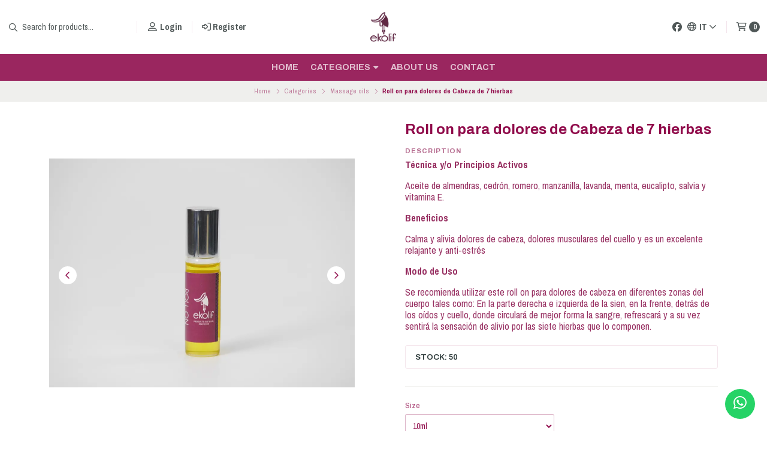

--- FILE ---
content_type: text/html; charset=utf-8
request_url: https://www.ekolif.cl/it/roll-on-para-dolores-de-cabeza-de-7-hierbas
body_size: 28606
content:
<!DOCTYPE html>
<!--[if IE 9]><html class="lt-ie10" > <![endif]-->
<html class="no-js" xmlns="https://www.w3.org/1999/xhtml" xmlns:og="https://ogp.me/ns#" xmlns:fb="https://www.facebook.com/2008/fbml">
<!--<![endif]-->
<head prefix="og: http://ogp.me/ns# fb: http://ogp.me/ns/fb# product: http://ogp.me/ns/product#">

	<title>Roll on para dolores de Cabeza de 7 hierbas</title>

<!-- Head MetaTags -->
<meta http-equiv="Content-Type" content="text/html; charset=UTF-8; ie=edge" />

<meta name="description" content="Técnica y/o Principios Activos Aceite de almendras, cedrón, romero,&nbsp;manzanilla, lavanda, menta, eucalipto, salvia y vitamina E. Beneficios Calma y alivia dolores de cabeza, dolores musculares del cuello y es un excelente relajante y anti-estrés Modo de Uso Se recomienda utilizar este r..." />
<meta name="robots" content="follow, all" />

<!-- Set the viewport width to device width for mobile -->
<meta name="viewport" content="width=device-width, initial-scale=1.0, user-scalable=no" />

<link rel="canonical" href="https://www.ekolif.cl/it/roll-on-para-dolores-de-cabeza-de-7-hierbas">

<!-- Facebook Meta tags for Product -->
<meta property="fb:app_id" content="283643215104248" />

  <meta property="og:id" content="14991398" />
  <meta property="og:title" content="Roll on para dolores de Cabeza de 7 hierbas" />
  <meta property="og:type" content="product" />
  
    
      <meta property="og:image" content="https://cdnx.jumpseller.com/ekolif/image/48219259/resize/1200/1200?1714898037" />
    
      <meta property="og:image" content="https://cdnx.jumpseller.com/ekolif/image/48219258/resize/1200/1200?1714898037" />
    
  

  
    <meta property="og:brand" content="ekolif" />
  

  <meta property="product:is_product_shareable" content="1" />

  
    <meta property="product:original_price:amount" content="12000.0"/>
    <meta property="product:price:amount" content="12000.0"/>
     
      <meta property="product:availability" content="instock"/>
    
   

  <meta property="product:original_price:currency" content="CLP"/>
  <meta property="product:price:currency" content="CLP"/>



<meta property="og:description" content="Técnica y/o Principios Activos Aceite de almendras, cedrón, romero,&nbsp;manzanilla, lavanda, menta, eucalipto, salvia y vitamina E. Beneficios Calma y alivia dolores de cabeza, dolores musculares del cuello y es un excelente relajante y anti-estrés Modo de Uso Se recomienda utilizar este r..." />
<meta property="og:url" content="https://www.ekolif.cl/it/roll-on-para-dolores-de-cabeza-de-7-hierbas" />
<meta property="og:site_name" content="Ekolif" />
<meta name="twitter:card" content="summary" />


<meta property="og:locale" content="it" />

<meta property="og:locale:alternate" content="es_CL" />

<meta property="og:locale:alternate" content="en" />

<meta property="og:locale:alternate" content="zh" />

<meta property="og:locale:alternate" content="pt_BR" />

<meta property="og:locale:alternate" content="de" />

<meta property="og:locale:alternate" content="fr" />

<meta property="og:locale:alternate" content="ru" />



<link rel="preconnect" href="https://images.jumpseller.com">
<link rel="preconnect" href="https://cdnx.jumpseller.com">
<link rel="preconnect" href="https://assets.jumpseller.com">


<link rel="alternate" hreflang="it" href="https://www.ekolif.cl/it/roll-on-para-dolores-de-cabeza-de-7-hierbas" />

<link rel="alternate" hreflang="es-CL" href="https://www.ekolif.cl/roll-on-para-dolores-de-cabeza-de-7-hierbas" />

<link rel="alternate" hreflang="en" href="https://www.ekolif.cl/en/roll-on-para-dolores-de-cabeza-de-7-hierbas" />

<link rel="alternate" hreflang="zh" href="https://www.ekolif.cl/zh/roll-on-para-dolores-de-cabeza-de-7-hierbas" />

<link rel="alternate" hreflang="pt-BR" href="https://www.ekolif.cl/br/roll-on-para-dolores-de-cabeza-de-7-hierbas" />

<link rel="alternate" hreflang="de" href="https://www.ekolif.cl/de/roll-on-para-dolores-de-cabeza-de-7-hierbas" />

<link rel="alternate" hreflang="fr" href="https://www.ekolif.cl/fr/roll-on-para-dolores-de-cabeza-de-7-hierbas" />

<link rel="alternate" hreflang="ru" href="https://www.ekolif.cl/ru/roll-on-para-dolores-de-cabeza-de-7-hierbas" />


<!-- Bootstrap CSS -->
<link rel="stylesheet" href="https://cdnjs.cloudflare.com/ajax/libs/bootstrap/5.1.3/css/bootstrap.min.css" integrity="sha384-1BmE4kWBq78iYhFldvKuhfTAU6auU8tT94WrHftjDbrCEXSU1oBoqyl2QvZ6jIW3" crossorigin="anonymous" >

<!-- CSS Files -->
<link rel="stylesheet" href="https://assets.jumpseller.com/store/ekolif/themes/498634/variables.min.css?1766180407" />
<link rel="stylesheet" href="https://assets.jumpseller.com/store/ekolif/themes/498634/styles.min.css?1766180407" />
<link rel="stylesheet" href="https://assets.jumpseller.com/store/ekolif/themes/498634/styles_options.min.css?1766180407" />















<link rel="preconnect" href="https://fonts.googleapis.com">
<link rel="preconnect" href="https://fonts.gstatic.com" crossorigin>
	
	<link href="https://fonts.googleapis.com/css2?family=Archivo+Narrow:ital,wght@0,400;0,500;0,600;0,700;1,400;1,500;1,600;1,700&family=Archivo:ital,wght@0,300;0,400;0,500;0,600;0,700;0,800;1,300;1,400;1,500;1,600;1,700;1,800&display=swap" rel="stylesheet" media="print" onload="this.media='all'">
	





<!-- Swiper files -->
<script src="https://cdnjs.cloudflare.com/ajax/libs/Swiper/8.0.7/swiper-bundle.min.js" integrity="sha384-9UAjEH/hWCBrpIvGlIa3Y1bFwXvceFtZIB4kEuw8dPhXHwqADmYvC1FQcyKHMVGw" crossorigin="anonymous" ></script>
<link rel="stylesheet" href="https://cdnjs.cloudflare.com/ajax/libs/Swiper/8.0.7/swiper-bundle.min.css" integrity="sha384-PkFv3YEXftf+kllyTcVl8cCpexHu47ERzAsXp+iZ4SIAnJKl6fZh0rdtTO7YBEHb" crossorigin="anonymous" >



<link rel="stylesheet" href="https://cdnjs.cloudflare.com/ajax/libs/toastr.js/2.1.3/toastr.min.css" integrity="sha384-YzEqZ2pBV0i9OmlTyoz75PqwTR8If8GsXBv7HLQclEVqIC3VxIt98/U94ES6CJTR" crossorigin="anonymous" >


<!-- jQuery -->
<script src="https://cdnjs.cloudflare.com/ajax/libs/jquery/3.5.1/jquery.min.js" integrity="sha384-ZvpUoO/+PpLXR1lu4jmpXWu80pZlYUAfxl5NsBMWOEPSjUn/6Z/hRTt8+pR6L4N2" crossorigin="anonymous" ></script>
<!-- lazysizes -->
<script src="https://cdnjs.cloudflare.com/ajax/libs/lazysizes/5.3.2/lazysizes.min.js" integrity="sha384-3gT/vsepWkfz/ff7PpWNUeMzeWoH3cDhm/A8jM7ouoAK0/fP/9bcHHR5kHq2nf+e" crossorigin="anonymous" async=''></script>

<!-- Font Awesome Icon Library -->
<script src="https://kit.fontawesome.com/071a67a98c.js" crossorigin="anonymous"></script>

<!-- Store Favicon -->

    <link rel="apple-touch-icon" type="image/x-icon" href="https://cdnx.jumpseller.com/ekolif/image/26111318/resize/57/57?1659839407" sizes="57x57">
    <link rel="apple-touch-icon" type="image/x-icon" href="https://cdnx.jumpseller.com/ekolif/image/26111318/resize/60/60?1659839407" sizes="60x60">
    <link rel="apple-touch-icon" type="image/x-icon" href="https://cdnx.jumpseller.com/ekolif/image/26111318/resize/72/72?1659839407" sizes="72x72">
    <link rel="apple-touch-icon" type="image/x-icon" href="https://cdnx.jumpseller.com/ekolif/image/26111318/resize/76/76?1659839407" sizes="76x76">
    <link rel="apple-touch-icon" type="image/x-icon" href="https://cdnx.jumpseller.com/ekolif/image/26111318/resize/114/114?1659839407" sizes="114x114">
    <link rel="apple-touch-icon" type="image/x-icon" href="https://cdnx.jumpseller.com/ekolif/image/26111318/resize/120/120?1659839407" sizes="120x120">
    <link rel="apple-touch-icon" type="image/x-icon" href="https://cdnx.jumpseller.com/ekolif/image/26111318/resize/144/144?1659839407" sizes="144x144">
    <link rel="apple-touch-icon" type="image/x-icon" href="https://cdnx.jumpseller.com/ekolif/image/26111318/resize/152/152?1659839407" sizes="152x152">

    <link rel="icon" type="image/png" href="https://cdnx.jumpseller.com/ekolif/image/26111318/resize/196/196?1659839407" sizes="196x196">
    <link rel="icon" type="image/png" href="https://cdnx.jumpseller.com/ekolif/image/26111318/resize/160/160?1659839407" sizes="160x160">
    <link rel="icon" type="image/png" href="https://cdnx.jumpseller.com/ekolif/image/26111318/resize/96/96?1659839407" sizes="96x96">
    <link rel="icon" type="image/png" href="https://cdnx.jumpseller.com/ekolif/image/26111318/resize/32/32?1659839407" sizes="32x32">
    <link rel="icon" type="image/png" href="https://cdnx.jumpseller.com/ekolif/image/26111318/resize/16/16?1659839407" sizes="16x16">

  <meta name="msapplication-TileColor" content="#95b200">
  <meta name="theme-color" content="#ffffff">





	 <meta name='google-site-verification' content='WGpMkDBtOUVb-pTU6nDhZSdWrO7-aToLRxt9kfRMGHI'/> 
 	 <meta name='google-site-verification' content='dqogNjttaGt0QzEV7u69AzFM_qWptlDHWOKCb8iHGE4'/> 
 	 <meta name='google-site-verification' content='dqogNjttaGt0QzEV7u69AzFM_qWptlDHWOKCb8iHGE4'/> 
 <meta name="csrf-param" content="authenticity_token" />
<meta name="csrf-token" content="_xJKsTDxxN7JSbKPeDN7WeH6DGAVKnzGuOrlNIjO2Fpbdnw8l2Kq8nUmeJo7NH-Qxv7GXexYdcKzPeUJIgg22Q" />




  <script async src="https://www.googletagmanager.com/gtag/js?id=G-81RJJ67RNK"></script>


  <!-- Google Tag Manager -->
    <script>(function(w,d,s,l,i){w[l]=w[l]||[];w[l].push({'gtm.start':
    new Date().getTime(),event:'gtm.js'});var f=d.getElementsByTagName(s)[0],
    j=d.createElement(s),dl=l!='dataLayer'?'&l='+l:'';j.async=true;j.src=
    'https://www.googletagmanager.com/gtm.js?id='+i+dl;f.parentNode.insertBefore(j,f);
    })(window,document,'script','dataLayer', "GTM-W6MMG75T");</script>
    <!-- End Google Tag Manager -->



<script>
  window.dataLayer = window.dataLayer || [];

  function gtag() {
    dataLayer.push(arguments);
  }

  gtag('js', new Date());

  // custom dimensions (for OKRs metrics)
  let custom_dimension_params = { custom_map: {} };
  
  custom_dimension_params['custom_map']['dimension1'] = 'theme';
  custom_dimension_params['theme'] = "starter";
  
  

  // Send events to Jumpseller GA Account
  // gtag('config', 'G-JBWEC7QQTS', Object.assign({}, { 'allow_enhanced_conversions': true }, custom_dimension_params));

  // Send events to Store Owner GA Account
  
  gtag('config', 'G-81RJJ67RNK');
  
  
  gtag('config', 'GTM-W6MMG75T');
  
  

  

  let order_items = null;

  
  // view_item - a user follows a link that goes directly to a product page
  gtag('event', 'view_item', {
    currency: "CLP",
    items: [{
      item_id: "14991398",
      item_name: "Roll on para dolores de Cabeza de 7 hierbas",
      discount: "0.0",
      item_brand: "ekolif",
      price: "12000.0",
      currency: "CLP"
    }],
    value: "12000.0",
  });

  

  
</script>












<script src="https://files.jumpseller.com/javascripts/dist/jumpseller-2.0.0.js" defer="defer"></script></head>
<body>
	

	
	<!-- begin Header -->
	<header class="header header--fixed    header--has-navbar">
  <div class="container header-container">
    <div class="row align-items-center header-container__wrapper">
      <div class="col-3 col-md-4 col-lg header-container__column header-container__column--left">
        <ul class="d-flex justify-content-start header-toolbar">
          <!-- Nav -->
          <li class="header-toolbar__item d-block d-lg-none">
            <button
              type="button"
              class="button button--radius header-toolbar__link"
              data-bs-toggle="offcanvas"
              data-bs-target="#sidebar-nav"
              aria-controls="sidebar-nav"
            >
              <span class="header-toolbar__icon"><i class="far fa-bars fa-fw"></i></span>
              
            </button>
          </li>

          
            <!-- Search Form -->
            <li class="header-toolbar__item header-toolbar__item--search-form d-none d-lg-block">
              <form action="/it/search" class="header-form trsn">
                <input
                  type="text"
                  class="text header-form__input"
                  name="q"
                  placeholder="Search for products..."
                >
                <button type="submit" class="button button--radius header-form__submit">
                  <i class="far fa-search"></i>
                </button>
              </form>
            </li>
          

          
            <!-- Search -->
            <li class="header-toolbar__item d-block d-lg-none">
              <button
                type="button"
                class="button button--radius header-toolbar__link toggle-search"
              >
                <span class="header-toolbar__icon"><i class="far fa-search fa-fw"></i></span>
                
              </button>
            </li>
          

          
            
              <!-- Login -->
              <li class="header-toolbar__item d-none d-lg-block">
                <a href="/it/customer/login" class="header-toolbar__link" title="Login to your account">
                  <span class="header-toolbar__icon"><i class="far fa-user-alt fa-fw"></i></span>
                  <span class="header-toolbar__text header-toolbar__text--downcase d-none d-xl-inline-block">Login</span>
                </a>
              </li>

              <!-- Register -->
              <li class="header-toolbar__item d-none d-lg-block">
                <a
                  href="/it/customer/registration"
                  class="header-toolbar__link"
                  title="Register in Ekolif"
                >
                  <span class="header-toolbar__icon"><i class="far fa-sign-in-alt"></i></span>
                  <span class="header-toolbar__text header-toolbar__text--downcase d-none d-xl-inline-block">Register</span>
                </a>
              </li>
            
          
        </ul>
      </div>
      <!-- end .header-container__column--left -->

      
<div class="col-6 col-md-4 col-lg-auto col-lg-shrink text-center header-container__column header-container__column--brand">

	<a href="https://www.ekolif.cl/it" class="header-container__brand" title="Go to Home page">
		
		
		<picture class="header-container__picture">
			<source media="screen and (max-width: 575px)" srcset="https://assets.jumpseller.com/store/ekolif/themes/498634/options/77184321/marca%20ekolif%20color2234.jpg?1660775100">
			<source media="screen and (min-width: 576px)" srcset="https://assets.jumpseller.com/store/ekolif/themes/498634/options/77184320/marca%20ekolif%20color2234.jpg?1660775153">
			<img alt="Ekolif" class="header-container__logo lazyload" src="https://assets.jumpseller.com/store/ekolif/themes/498634/options/77184320/marca%20ekolif%20color2234.jpg?1660775153" data-src="https://assets.jumpseller.com/store/ekolif/themes/498634/options/77184320/marca%20ekolif%20color2234.jpg?1660775153" srcset="https://assets.jumpseller.com/store/ekolif/themes/498634/options/77184320/marca%20ekolif%20color2234.jpg?1660775153" height="50" loading="lazy">
		</picture>
		
		
	</a>
</div>
<!-- end .header-container__column--brand -->


      
      <div class="col-3 col-md-4 col-lg header-container__column header-container__column--right">
        <ul class="d-flex justify-content-end header-toolbar">
          <!-- Social -->
          
            
              
              
                <li class="header-navbar__social d-none d-lg-block">
                  <a href="https://www.facebook.com/EKO-LIF-1482367911820483" title="Follow us on Facebook" target="_blank"
                    ><i class="fab fa-facebook fa-fw header-navbar__icon"></i
                  ></a>
                </li>
              
              
              
              
              
            
          
          <!-- Social -->

          

          
            <!-- Languages -->
            <li class="header-toolbar__item d-none d-md-block">
              <div class="dropdown">
                <button
                  type="button"
                  class="dropdown-toggle button header-toolbar__link"
                  id="dropdown-languages"
                  data-bs-toggle="dropdown"
                  aria-expanded="false"
                >
                  <span class="header-toolbar__icon"><i class="far fa-globe fa-fw"></i></span>
                  <span class="header-toolbar__text header-toolbar__text--dropdown">it</span>
                  <i class="far fa-angle-down header-toolbar__angle-down"></i>
                </button>

                <ul class="dropdown-menu toolbar-dropdown" aria-labelledby="dropdown-languages">
                  
                    <li class="toolbar-dropdown__item">
                      <a href="https://www.ekolif.cl/it/roll-on-para-dolores-de-cabeza-de-7-hierbas" class="dropdown-item toolbar-dropdown__link">Italiano <i class="far fa-check fa-fw"></i>></a>
                    </li>
                  
                    <li class="toolbar-dropdown__item">
                      <a href="https://www.ekolif.cl/roll-on-para-dolores-de-cabeza-de-7-hierbas" class="dropdown-item toolbar-dropdown__link">Español (Chile)></a>
                    </li>
                  
                    <li class="toolbar-dropdown__item">
                      <a href="https://www.ekolif.cl/en/roll-on-para-dolores-de-cabeza-de-7-hierbas" class="dropdown-item toolbar-dropdown__link">English></a>
                    </li>
                  
                    <li class="toolbar-dropdown__item">
                      <a href="https://www.ekolif.cl/zh/roll-on-para-dolores-de-cabeza-de-7-hierbas" class="dropdown-item toolbar-dropdown__link">简体中文></a>
                    </li>
                  
                    <li class="toolbar-dropdown__item">
                      <a href="https://www.ekolif.cl/br/roll-on-para-dolores-de-cabeza-de-7-hierbas" class="dropdown-item toolbar-dropdown__link">Português (Brasil)></a>
                    </li>
                  
                    <li class="toolbar-dropdown__item">
                      <a href="https://www.ekolif.cl/de/roll-on-para-dolores-de-cabeza-de-7-hierbas" class="dropdown-item toolbar-dropdown__link">Deutsch></a>
                    </li>
                  
                    <li class="toolbar-dropdown__item">
                      <a href="https://www.ekolif.cl/fr/roll-on-para-dolores-de-cabeza-de-7-hierbas" class="dropdown-item toolbar-dropdown__link">Français></a>
                    </li>
                  
                    <li class="toolbar-dropdown__item">
                      <a href="https://www.ekolif.cl/ru/roll-on-para-dolores-de-cabeza-de-7-hierbas" class="dropdown-item toolbar-dropdown__link">Россия></a>
                    </li>
                  
                </ul>
              </div>
            </li>
          

          

          
            <!-- Login -->
            <li class="header-toolbar__item d-block d-lg-none">
              <button
                type="button"
                class="button button--radius header-toolbar__link"
                data-bs-toggle="offcanvas"
                data-bs-target="#sidebar-login"
                aria-controls="sidebar-login"
              >
                <span class="header-toolbar__icon"><i class="far fa-user-alt fa-fw"></i></span>
                
              </button>
            </li>
          

          
            <!-- Cart -->
            <li class="header-toolbar__item">
              <button
                type="button"
                class="button button--radius header-toolbar__link"
                data-bs-toggle="offcanvas"
                data-bs-target="#sidebar-cart"
                aria-controls="sidebar-cart"
              >
                <span class="header-toolbar__icon"><i class="far fa-shopping-cart fa-fw"></i></span>
                <span class="header-toolbar__text header-toolbar__text--counter">0</span>
              </button>
            </li>
          
        </ul>
      </div>
      <!-- end .header-container__column--right -->
    </div>
    <!-- end .header-container__wrapper -->
  </div>
  <!-- end .header-container -->

  
    <section class="container-fluid text-center d-none d-lg-block header-navbar">
	<ul class="no-bullet header-navbar__menu">
		
		<li class="header-navbar__item">
			<a href="/it/" class="header-navbar__link" title="Go to Home">Home</a>

			
		</li>
		
		<li class="header-navbar__item">
			<a href="/it/categorias" class="header-navbar__link" title="Go to Categories">Categories <i class="fas fa-caret-down header-navbar__caret"></i></a>

			
			<ul class="no-bullet header-navbar__dropdown">
				
				<li class="header-navbar__subitem">
					<a href="/it/aceites" class="header-navbar__sublink" title="Go to Oils">Oils</a>

					
				</li>
				
				<li class="header-navbar__subitem">
					<a href="/it/aceites-de-masaje" class="header-navbar__sublink" title="Go to Massage oils">Massage oils</a>

					
				</li>
				
				<li class="header-navbar__subitem">
					<a href="/it/aromaterapia" class="header-navbar__sublink" title="Go to Aromatherapy">Aromatherapy</a>

					
				</li>
				
				<li class="header-navbar__subitem">
					<a href="/it/aromatizantes" class="header-navbar__sublink" title="Go to Flavors">Flavors</a>

					
				</li>
				
				<li class="header-navbar__subitem">
					<a href="/it/cuidado-capilar" class="header-navbar__sublink" title="Go to Hair care">Hair care</a>

					
				</li>
				
				<li class="header-navbar__subitem">
					<a href="/it/cuidado-corporal" class="header-navbar__sublink" title="Go to Body care">Body care</a>

					
				</li>
				
				<li class="header-navbar__subitem">
					<a href="/it/cuidado-de-labios-y-manos" class="header-navbar__sublink" title="Go to Hand and lip care">Hand and lip care</a>

					
				</li>
				
				<li class="header-navbar__subitem">
					<a href="/it/cuidado-facial" class="header-navbar__sublink" title="Go to Facial care">Facial care</a>

					
				</li>
				
				<li class="header-navbar__subitem">
					<a href="/it/cosmetica-sin-envases-plasticos" class="header-navbar__sublink" title="Go to Cosmetics without plastic packaging">Cosmetics without plastic packaging</a>

					
				</li>
				
				<li class="header-navbar__subitem">
					<a href="/it/exfoliantes" class="header-navbar__sublink" title="Go to Scrubs">Scrubs</a>

					
				</li>
				
				<li class="header-navbar__subitem">
					<a href="/it/jabones" class="header-navbar__sublink" title="Go to Soaps">Soaps</a>

					
				</li>
				
				<li class="header-navbar__subitem">
					<a href="/it/productos-de-limpieza" class="header-navbar__sublink" title="Go to Cleaning products">Cleaning products</a>

					
				</li>
				
				<li class="header-navbar__subitem">
					<a href="/it/promociones-y-packs" class="header-navbar__sublink" title="Go to Promotions and packs">Promotions and packs</a>

					
				</li>
				
				<li class="header-navbar__subitem">
					<a href="/it/unguentos-y-pomadas" class="header-navbar__sublink" title="Go to Ounguments and ointments">Ounguments and ointments</a>

					
				</li>
				
			</ul>
			
		</li>
		
		<li class="header-navbar__item">
			<a href="/it/nosotros" class="header-navbar__link" title="Go to About us">About us</a>

			
		</li>
		
		<li class="header-navbar__item">
			<a href="/it/contact" class="header-navbar__link" title="Go to Contact">Contact</a>

			
		</li>
		
	</ul>
</section>
<!-- end .header-navbar -->

  

  
    <!-- Header Search -->
<form action="/it/search" class="header-search trsn">
	<div class="container header-search__container">
		<div class="row header-search__content">
			<div class="col header-search__wrapper">
				<input type="text" class="text header-search__input" name=q placeholder="Search for products...">
				<button type="submit" class="button button--radius header-search__submit"><i class="far fa-search"></i></button>
			</div>
		</div>
	</div>
</form>
<!-- end .header-search -->
  
</header>

	<!-- end Header -->
	

	<!--
		Do NOT place any code here, between the Header and the Main container elements
	-->

	
	
	
		
<!-- end .info-slider -->
	
	
	

	<div class="main-container">
		


<!-- Store Breadcrumbs -->
<section class="container-fluid text-center store-breadcrumbs">
	<ul class="no-bullet store-breadcrumbs__list">
		
		
		<li class="store-breadcrumbs__item"><a href="/it/" class="store-breadcrumbs__link" title="Volver a Home">Home</a></li>
		<li class="store-breadcrumbs__arrow"><i class="fal fa-angle-right fa-fw"></i></li>
		
		
		
		<li class="store-breadcrumbs__item"><a href="/it/categorias" class="store-breadcrumbs__link" title="Volver a Categories">Categories</a></li>
		<li class="store-breadcrumbs__arrow"><i class="fal fa-angle-right fa-fw"></i></li>
		
		
		
		<li class="store-breadcrumbs__item"><a href="/it/aceites-de-masaje" class="store-breadcrumbs__link" title="Volver a Massage oils">Massage oils</a></li>
		<li class="store-breadcrumbs__arrow"><i class="fal fa-angle-right fa-fw"></i></li>
		
		
		 
		<li class="store-breadcrumbs__item store-breadcrumbs__item--current">Roll on para dolores de Cabeza de 7 hierbas</li> 
		
		
	</ul>
</section>
<!-- end .store-breadcrumbs -->


<!-- Product Main -->
<section class="container-fluid product-main">
	<div class="container product-main__container">
		<div class="row product-main__wrapper trsn">
			<!-- Product Heading -->
			<div class="col-12 product-heading">
	

	<h1 class="product-heading__title">Roll on para dolores de Cabeza de 7 hierbas</h1>

	
	
<span class="product-heading__subtitle">Price</span>
<h2 class="product-heading__pricing">$12.000</h2>


	

	
	


<div class="product-description">
	<span class="product-heading__subtitle">Description</span>
	<h3 class="product-description__content"><p dir="ltr"><strong>Técnica y/o Principios Activos</strong></p>
<p dir="ltr">Aceite      de      almendras, cedrón,                    romero,&nbsp;manzanilla,             lavanda, menta,  eucalipto,  salvia  y vitamina E.</p>
<p dir="ltr"><strong>Beneficios</strong></p>
<p dir="ltr">Calma   y   alivia   dolores   de cabeza,   dolores   musculares del  cuello  y  es  un  excelente relajante y anti-estrés</p>
<p dir="ltr"><strong>Modo de Uso</strong></p>
<p>Se recomienda utilizar este roll   on   para   dolores   de cabeza en diferentes zonas del  cuerpo  tales  como: En la      parte      derecha      e&nbsp;izquierda  de  la  sien,  en  la&nbsp;frente,  detrás  de  los  oídos y  cuello,  donde  circulará de  mejor  forma  la  sangre, refrescará    y    a    su    vez sentirá    la    sensación    de&nbsp;alivio por las siete hierbas que lo componen.</p></h3>
</div>


	

	
	<div class="product-heading__details">
		

		
		
		<div class="product-heading__column">
			

			

			
				<span class="product-heading__detail product-heading__detail--uppercase product-heading__detail--stock product-heading__detail--instock">Stock: 50</span>
			

			
			
			
		</div>
		<!-- end .product-heading__column -->
		
		
	</div>
	<!-- end .product-heading__details -->
	
</div>
<!-- end .product-heading -->


			<!-- Product Gallery -->
			<div class="col-12 col-md-6 text-center product-gallery product-gallery--square">
	
		<div class="swiper product-gallery__slider product-gallery__slider--main">
			<div class="swiper-wrapper">

				
				<div class="swiper-slide product-gallery__slide trsn">
					<img  id="product_gallery_image1" alt="Roll on para dolores de Cabeza de 7 hierbas 1" class="product-gallery__image" src="https://cdnx.jumpseller.com/ekolif/image/48219259/resize/1024/1024?1714898037" loading="lazy">
				</div>
				
				<div class="swiper-slide product-gallery__slide trsn">
					<img  id="product_gallery_image2" alt="Roll on para dolores de Cabeza de 7 hierbas 2" class="product-gallery__image" src="https://cdnx.jumpseller.com/ekolif/image/48219258/resize/1024/1024?1714898037" loading="lazy">
				</div>
				
			</div>

			<button type="button" class="swiper-button-prev"><i class="far fa-angle-left"></i></button>
			<button type="button" class="swiper-button-next"><i class="far fa-angle-right"></i></button>
		</div>
		<!-- end .product-gallery__slider--main -->

		
		<div class="swiper product-gallery__slider product-gallery__slider--thumbs" thumbsSlider="">
			<div class="swiper-wrapper">

				
				<div class="swiper-slide product-gallery__thumb trsn">
					<img data-src="https://cdnx.jumpseller.com/ekolif/image/48219259/resize/140/140?1714898037" alt="Roll on para dolores de Cabeza de 7 hierbas 1" class="product-gallery__image product-gallery__image--thumb lazyload" loading="lazy">
				</div>
				
				<div class="swiper-slide product-gallery__thumb trsn">
					<img data-src="https://cdnx.jumpseller.com/ekolif/image/48219258/resize/140/140?1714898037" alt="Roll on para dolores de Cabeza de 7 hierbas 2" class="product-gallery__image product-gallery__image--thumb lazyload" loading="lazy">
				</div>
				

			</div>
			<!-- end .swiper-wrapper -->
		</div>
		<!-- end .product-gallery__slider--thumbs -->
		

		<!-- Initialize Swiper -->
		<script>
			

			
			var thumbs_slider = new Swiper(".product-gallery__slider--thumbs", {
				rewind: true,
				slidesPerView: 3,
				spaceBetween: 10,
				watchSlidesProgress: true,
				breakpoints: {
					576: {
						slidesPerView: 4,
					},
					768: {
						slidesPerView: 6,
					},
				},
			});
			

			var main_slider = new Swiper(".product-gallery__slider--main", {
				rewind: true,
				slidesPerView: 1,
				freeMode: false,
				watchSlidesProgress: true,
				navigation: {
					nextEl: ".swiper-button-next",
					prevEl: ".swiper-button-prev",
				},
				
				
				thumbs: {
					swiper: thumbs_slider,
				}
				
			});
		</script>
	

	
	<script src="https://cdnjs.cloudflare.com/ajax/libs/jquery-zoom/1.7.21/jquery.zoom.min.js" integrity="sha384-EeOf8v/Jh3rqjCmTJTb0iX4HBUzuIgi++DUOReOvjDdonsZreW3JKI9wrrycC9Ub" crossorigin="anonymous" ></script>
	<script>
		$(document).ready(function(){
			
			 $('#product_gallery_image1').wrap('<span class="product-gallery__wrapper" style="display:inline-block"></span>').css('display', 'block').parent().zoom({
			 		url: 'https://cdnx.jumpseller.com/ekolif/image/48219259/P1200428.jpg?1714898037',
			 		on: 'click'
			 	});
			
			 $('#product_gallery_image2').wrap('<span class="product-gallery__wrapper" style="display:inline-block"></span>').css('display', 'block').parent().zoom({
			 		url: 'https://cdnx.jumpseller.com/ekolif/image/48219258/P1210952.jpg?1714898037',
			 		on: 'click'
			 	});
			
		});
	</script>
	
</div>
<!-- end .product-gallery -->


			<!-- Product Info -->
			<div class="col-12 col-md-6 text-start product-info">
				<div class="row product-info__wrapper">
					
					
					<!-- Product Form -->
					


<form
  class="col-12 product-form product-form--14991398"
  action="/it/cart/add/14991398"
  method="post"
  name="buy"
  data-id="14991398"
    data-permalink="roll-on-para-dolores-de-cabeza-de-7-hierbas"
    data-brand="ekolif"
    data-name="Roll on para dolores de Cabeza de 7 hierbas"
    data-price="$12.000"
    data-image="https://cdnx.jumpseller.com/ekolif/image/48219259/thumb/70/70?1714898037"
  enctype="multipart/form-data"
>
  <div class="row qty-select variants">
    
      <div class="col-12">
        <hr class="product-form__divider">
      </div>

      
        
          <div class="col-12 col-md-6 product-option">
            <label for="1393845" class="product-option__title form-control-label">Size</label>
            <select
              id="1393845"
              class="select product-option__select prod_options_select prod-options"
              name="Size"
              data-name="Size"
              data-value="10ml"
            >
              
                
                <option name="10ml" value="4275650" data-value="10ml">
                  10ml
                </option>
              
            </select>
          </div>
        
      
    

    <div class="col-12">
      <hr class="product-form__divider">
    </div>

    <div class="col-12">
      <div class="row align-items-center">
        
          <!-- Form Price -->
          <div class="col-12 col-md-6 col-lg-4 product-form__block">
            
<span class="product-heading__subtitle">Price</span>
<h2 class="product-heading__pricing">$12.000</h2>


          </div>
        

        
          <!-- Quantity -->
          <div class="col-12 col-md-6 col-lg-3 text-center product-quantity">
            <span class="product-quantity__title">Quantity</span>
            <div class="product-quantity__container">
              <button type="button" class="product-quantity__handler product-quantity__handler--minus">
                <i class="far fa-minus-circle fa-fw"></i>
              </button>
              <input
                
                  data-stock="50"
                
                class="product-quantity__handler product-quantity__input"
                value="1"
              >
              <button type="button" class="product-quantity__handler product-quantity__handler--plus">
                <i class="far fa-plus-circle fa-fw"></i>
              </button>
            </div>
          </div>
          <!-- end .product-form__block -->
        

        <!-- Form Actions -->
        <div class="col-12 col-lg-5 text-center product-form__block">
          <div class="product-form__actions">
            
              
                <button
                  type="button"
                  data-clicked="1"
                  onclick="addProduct('14991398', 'Roll on para dolores de Cabeza de 7 hierbas', $('.product-quantity__input').first().val(), getProductOptions());return false;"
                  class="button button--radius button--main button--circular button--upp product-form__button product-form__button--add-to-cart product-form__button--visible"
                >
                  Add to Cart
                </button>
              
            
          </div>
        </div>
        <!-- end .product-form__actions -->
      </div>
    </div>
  </div>
</form>
<!-- end .product-form -->

					
					

					

					

					

				</div>
			</div>
			<!-- end .product-info -->
		</div>
		<!-- end .product-main__wrapper -->
	</div>
	<!-- end .product-main__container -->
</section>
<!-- end .product-main -->

<!-- Bought together Products -->













<!-- Store Section Related -->
<section id="store-section-related" class="container-fluid store-section" style="background-color:#FFFFFF;">
	<div class="container store-section__container">
		<div class="row align-items-center store-section__heading">
			<div class="col-12 col-lg-6 offset-lg-3 text-center store-section__column">
				<span class="store-section__subtitle">You might be interested in other products from</span>

				<h3 class="store-section__title">Massage oils</h3>
			</div>
			<!-- end .store-section__column -->

			<div class="col-12 col-lg-3 text-center text-lg-end store-section__column">
				<a href="/it/aceites-de-masaje" class="store-section__link" title="See more products">See more products <i class="far fa-long-arrow-right fa-fw"></i></a>
			</div>
			<!-- end .store-section__column -->
		</div>
		<!-- end .store-section__heading -->

		<div class="row store-section__content">
			<div class="col-12 swiper store-section__slider store-section__slider--products store-section__slider--related">
				<div class="swiper-wrapper">
					
					
					













<div class="swiper-slide product-block product-block--slider">
	<div class="product-block__wrapper product-block__wrapper--no-buttons">
		<a href="/it/roll-on-para-relajacion-de-lavanda" class="product-block__anchor" title="Go to Roll on para relajación de lavanda">
			
	
	

			
		
	

			
		
			
				<img alt="Roll on para relajación de lavanda" class="product-block__image lazyload" src="https://cdnx.jumpseller.com/ekolif/image/48412087/resize/640/640?1715283781"  data-src="https://cdnx.jumpseller.com/ekolif/image/48412087/resize/640/640?1715283781" loading="lazy">
			
		
	
		</a>

		<div class="product-block__info text-center">
			
	
	

			<a href="/it/roll-on-para-relajacion-de-lavanda" class="product-block__name" title="Go to Roll on para relajación de lavanda">Roll on para relajación de lavanda</a>

			
	
	
	<div class="product-block__price">$10.000</div>
	
	
	
		</div>

		
		
		
	</div>
</div>

					
					
					
					
					
					













<div class="swiper-slide product-block product-block--slider">
	<div class="product-block__wrapper product-block__wrapper--no-buttons">
		<a href="/it/aceites-de-masajes-dolores-musculares" class="product-block__anchor" title="Go to Aceites de Masaje Dolores Musculares">
			
	
	

			
		
	

			
		
			
				<img alt="Aceites de Masaje Dolores Musculares" class="product-block__image lazyload" src="https://cdnx.jumpseller.com/ekolif/image/48219287/resize/640/640?1714898476"  data-src="https://cdnx.jumpseller.com/ekolif/image/48219287/resize/640/640?1714898476" loading="lazy">
			
		
	
		</a>

		<div class="product-block__info text-center">
			
	
	

			<a href="/it/aceites-de-masajes-dolores-musculares" class="product-block__name" title="Go to Aceites de Masaje Dolores Musculares">Aceites de Masaje Dolores Musculares</a>

			
	
	
	<div class="product-block__price">$15.000</div>
	
	
	
		</div>

		
		
		
	</div>
</div>

					
					
					
					













<div class="swiper-slide product-block product-block--slider">
	<div class="product-block__wrapper product-block__wrapper--no-buttons">
		<a href="/it/aceite-de-masajes-de-relajacion-y-anti-estres" class="product-block__anchor" title="Go to Aceite de Masajes de relajación y Anti-Estrés">
			
	
	

			
		
	

			
		
			
				<img alt="Aceite de Masajes de relajación y Anti-Estrés" class="product-block__image lazyload" src="https://cdnx.jumpseller.com/ekolif/image/48219300/resize/640/640?1714898758"  data-src="https://cdnx.jumpseller.com/ekolif/image/48219300/resize/640/640?1714898758" loading="lazy">
			
		
	
		</a>

		<div class="product-block__info text-center">
			
	
	

			<a href="/it/aceite-de-masajes-de-relajacion-y-anti-estres" class="product-block__name" title="Go to Aceite de Masajes de relajación y Anti-Estrés">Aceite de Masajes de relajación y Anti-Estrés</a>

			
	
	
	<div class="product-block__price">$12.000</div>
	
	
	
		</div>

		
		
		
	</div>
</div>

					
					
					
					













<div class="swiper-slide product-block product-block--slider">
	<div class="product-block__wrapper product-block__wrapper--no-buttons">
		<a href="/it/aceite-de-masajes-de-estimulacion-de-los-sentidos" class="product-block__anchor" title="Go to Aceite de Masajes de Chocolate">
			
	
	

			
		
	

			
		
			
				<img alt="Aceite de Masajes de Chocolate" class="product-block__image lazyload" src="https://cdnx.jumpseller.com/ekolif/image/48219340/resize/640/640?1714900265"  data-src="https://cdnx.jumpseller.com/ekolif/image/48219340/resize/640/640?1714900265" loading="lazy">
			
		
	
		</a>

		<div class="product-block__info text-center">
			
	
	

			<a href="/it/aceite-de-masajes-de-estimulacion-de-los-sentidos" class="product-block__name" title="Go to Aceite de Masajes de Chocolate">Aceite de Masajes de Chocolate</a>

			
	
	
	<div class="product-block__price">$12.000</div>
	
	
	
		</div>

		
		
		
	</div>
</div>

					
					
				</div>
				<!-- end .swiper-wrapper -->

				<div class="swiper-pagination"></div>

				<div class="swiper-button-prev trsn">
					<i class="far fa-angle-left"></i>
				</div>
				<div class="swiper-button-next trsn">
					<i class="far fa-angle-right"></i>
				</div>
			</div>
			<!-- end .store-section__slider -->

			<script>
				var related_slider = new Swiper('.store-section__slider--related', {
					// Optional parameters
					slidesPerView: 1,
					rewind: true,
					direction: 'horizontal',
					
					// Pagination
					pagination: {
						el: '.swiper-pagination',
						clickable: true,
					},
					// Navigation arrows
					navigation: {
						prevEl: '.swiper-button-prev',
						nextEl: '.swiper-button-next',
					},
					breakpoints: {
						321: {
							slidesPerView: 1,
						},
						576: {
							slidesPerView: 2,
						},
						768: {
							slidesPerView: 3
						},
						992: {
							slidesPerView: 4
						},
						1200: {
							slidesPerView: 5,
						},
					},
				});
			</script>
		</div>
		<!-- end .store-section__content -->
	</div>
	<!-- end .store-section__container -->
</section>
<!-- end .store-section -->





<!-- Store Section recommended -->
<section id="store-section-recommended" class="container-fluid store-section" style="background-color:#FFFFFF;">
	<div class="container store-section__container">
		<div class="row align-items-center store-section__heading">
			<div class="col-12 col-lg-6 offset-lg-3 text-center store-section__column">
				<span class="store-section__subtitle">You might be interested in these</span>

				<h3 class="store-section__title">Recommended products</h3>
			</div>
			<!-- end .store-section__column -->
		</div>
		<!-- end .store-section__heading -->

		<div class="row store-section__content">
			<div class="col-12 swiper store-section__slider store-section__slider--products store-section__slider--recommended">
				<div class="swiper-wrapper">
					
					
					
					













<div class="swiper-slide product-block product-block--slider">
	<div class="product-block__wrapper product-block__wrapper--no-buttons">
		<a href="/it/roll-on-para-relajacion-de-lavanda" class="product-block__anchor" title="Go to Roll on para relajación de lavanda">
			
	
	

			
		
	

			
		
			
				<img alt="Roll on para relajación de lavanda" class="product-block__image lazyload" src="https://cdnx.jumpseller.com/ekolif/image/48412087/resize/640/640?1715283781"  data-src="https://cdnx.jumpseller.com/ekolif/image/48412087/resize/640/640?1715283781" loading="lazy">
			
		
	
		</a>

		<div class="product-block__info text-center">
			
	
	

			<a href="/it/roll-on-para-relajacion-de-lavanda" class="product-block__name" title="Go to Roll on para relajación de lavanda">Roll on para relajación de lavanda</a>

			
	
	
	<div class="product-block__price">$10.000</div>
	
	
	
		</div>

		
		
		
	</div>
</div>

					
					
					
					
					













<div class="swiper-slide product-block product-block--slider">
	<div class="product-block__wrapper product-block__wrapper--no-buttons">
		<a href="/it/aceite-de-cannabis" class="product-block__anchor" title="Go to Aceite de Cannabis">
			
	
	

			
		
		<div class="product-block__disabled"><span>Out of Stock</span></div>
		
	

			
		
			
				<img alt="Aceite de Cannabis" class="product-block__image lazyload" src="https://cdnx.jumpseller.com/ekolif/image/49063112/resize/640/640?1716501346"  data-src="https://cdnx.jumpseller.com/ekolif/image/49063112/resize/640/640?1716501346" loading="lazy">
			
		
	
		</a>

		<div class="product-block__info text-center">
			
	
	

			<a href="/it/aceite-de-cannabis" class="product-block__name" title="Go to Aceite de Cannabis">Aceite de Cannabis</a>

			
	
	
	<div class="product-block__price">$30.000</div>
	
	
	
		</div>

		
		
		
	</div>
</div>

					
					
					
					
					













<div class="swiper-slide product-block product-block--slider">
	<div class="product-block__wrapper product-block__wrapper--no-buttons">
		<a href="/it/aceite-de-romero" class="product-block__anchor" title="Go to Aceite de Romero">
			
	
	

			
		
	

			
		
			
				<img alt="Aceite de Romero" class="product-block__image lazyload" src="https://cdnx.jumpseller.com/ekolif/image/48219126/resize/640/640?1714895048"  data-src="https://cdnx.jumpseller.com/ekolif/image/48219126/resize/640/640?1714895048" loading="lazy">
			
		
	
		</a>

		<div class="product-block__info text-center">
			
	
	

			<a href="/it/aceite-de-romero" class="product-block__name" title="Go to Aceite de Romero">Aceite de Romero</a>

			
	
	
	<div class="product-block__price">$10.000</div>
	
	
	
		</div>

		
		
		
	</div>
</div>

					
					
					
					
					













<div class="swiper-slide product-block product-block--slider">
	<div class="product-block__wrapper product-block__wrapper--no-buttons">
		<a href="/it/roll-on-emocionales-variedad" class="product-block__anchor" title="Go to Roll on emocionales variedad">
			
	
	

			
		
	

			
		
			
				<img alt="Roll on emocionales variedad" class="product-block__image lazyload" src="https://cdnx.jumpseller.com/ekolif/image/26657401/resize/640/640?1661731503"  data-src="https://cdnx.jumpseller.com/ekolif/image/26657401/resize/640/640?1661731503" loading="lazy">
			
		
	
		</a>

		<div class="product-block__info text-center">
			
	
	

			<a href="/it/roll-on-emocionales-variedad" class="product-block__name" title="Go to Roll on emocionales variedad">Roll on emocionales variedad</a>

			
	
	
	<div class="product-block__price">$10.000</div>
	
	
	
		</div>

		
		
		
	</div>
</div>

					
					
					
					
					













<div class="swiper-slide product-block product-block--slider">
	<div class="product-block__wrapper product-block__wrapper--no-buttons">
		<a href="/it/aceites-de-masajes-dolores-musculares" class="product-block__anchor" title="Go to Aceites de Masaje Dolores Musculares">
			
	
	

			
		
	

			
		
			
				<img alt="Aceites de Masaje Dolores Musculares" class="product-block__image lazyload" src="https://cdnx.jumpseller.com/ekolif/image/48219287/resize/640/640?1714898476"  data-src="https://cdnx.jumpseller.com/ekolif/image/48219287/resize/640/640?1714898476" loading="lazy">
			
		
	
		</a>

		<div class="product-block__info text-center">
			
	
	

			<a href="/it/aceites-de-masajes-dolores-musculares" class="product-block__name" title="Go to Aceites de Masaje Dolores Musculares">Aceites de Masaje Dolores Musculares</a>

			
	
	
	<div class="product-block__price">$15.000</div>
	
	
	
		</div>

		
		
		
	</div>
</div>

					
					
					
					
					













<div class="swiper-slide product-block product-block--slider">
	<div class="product-block__wrapper product-block__wrapper--no-buttons">
		<a href="/it/roll-on-contorno-de-ojos" class="product-block__anchor" title="Go to Roll on Contorno de Ojos">
			
	
	

			
		
	

			
		
			
				<img alt="Roll on Contorno de Ojos" class="product-block__image lazyload" src="https://cdnx.jumpseller.com/ekolif/image/48219240/resize/640/640?1714897825"  data-src="https://cdnx.jumpseller.com/ekolif/image/48219240/resize/640/640?1714897825" loading="lazy">
			
		
	
		</a>

		<div class="product-block__info text-center">
			
	
	

			<a href="/it/roll-on-contorno-de-ojos" class="product-block__name" title="Go to Roll on Contorno de Ojos">Roll on Contorno de Ojos</a>

			
	
	
	<div class="product-block__price">$8.000</div>
	
	
	
		</div>

		
		
		
	</div>
</div>

					
					
					
					
					













<div class="swiper-slide product-block product-block--slider">
	<div class="product-block__wrapper product-block__wrapper--no-buttons">
		<a href="/it/aceite-de-oregano-1" class="product-block__anchor" title="Go to Aceite de Orégano ">
			
	
	

			
		
	

			
		
			
				<img alt="Aceite de Orégano " class="product-block__image lazyload" src="https://cdnx.jumpseller.com/ekolif/image/48412314/resize/640/640?1715283978"  data-src="https://cdnx.jumpseller.com/ekolif/image/48412314/resize/640/640?1715283978" loading="lazy">
			
		
	
		</a>

		<div class="product-block__info text-center">
			
	
	

			<a href="/it/aceite-de-oregano-1" class="product-block__name" title="Go to Aceite de Orégano ">Aceite de Orégano </a>

			
	
	
	<div class="product-block__price">$25.000</div>
	
	
	
		</div>

		
		
		
	</div>
</div>

					
					
					
					
					













<div class="swiper-slide product-block product-block--slider">
	<div class="product-block__wrapper product-block__wrapper--no-buttons">
		<a href="/it/aceite-de-eucalipto" class="product-block__anchor" title="Go to Aceite de Eucalipto">
			
	
	

			
		
	

			
		
			
				<img alt="Aceite de Eucalipto" class="product-block__image lazyload" src="https://cdnx.jumpseller.com/ekolif/image/48219091/resize/640/640?1714894017"  data-src="https://cdnx.jumpseller.com/ekolif/image/48219091/resize/640/640?1714894017" loading="lazy">
			
		
	
		</a>

		<div class="product-block__info text-center">
			
	
	

			<a href="/it/aceite-de-eucalipto" class="product-block__name" title="Go to Aceite de Eucalipto">Aceite de Eucalipto</a>

			
	
	
	<div class="product-block__price">$8.000</div>
	
	
	
		</div>

		
		
		
	</div>
</div>

					
					
					
					
					













<div class="swiper-slide product-block product-block--slider">
	<div class="product-block__wrapper product-block__wrapper--no-buttons">
		<a href="/it/aceite-de-arroz" class="product-block__anchor" title="Go to Aceite de Arroz">
			
	
	

			
		
	

			
		
			
				<img alt="Aceite de Arroz" class="product-block__image lazyload" src="https://cdnx.jumpseller.com/ekolif/image/48218744/resize/640/640?1714890278"  data-src="https://cdnx.jumpseller.com/ekolif/image/48218744/resize/640/640?1714890278" loading="lazy">
			
		
	
		</a>

		<div class="product-block__info text-center">
			
	
	

			<a href="/it/aceite-de-arroz" class="product-block__name" title="Go to Aceite de Arroz">Aceite de Arroz</a>

			
	
	
	<div class="product-block__price">$10.000</div>
	
	
	
		</div>

		
		
		
	</div>
</div>

					
					
					
					
					













<div class="swiper-slide product-block product-block--slider">
	<div class="product-block__wrapper product-block__wrapper--no-buttons">
		<a href="/it/crema-de-arroz-rostro-y-cuello" class="product-block__anchor" title="Go to Crema de Arroz (Rostro y cuello)">
			
	
	

			
		
	

			
		
			
				<img alt="Crema de Arroz (Rostro y cuello)" class="product-block__image lazyload" src="https://cdnx.jumpseller.com/ekolif/image/48374371/resize/640/640?1715225143"  data-src="https://cdnx.jumpseller.com/ekolif/image/48374371/resize/640/640?1715225143" loading="lazy">
			
		
	
		</a>

		<div class="product-block__info text-center">
			
	
	

			<a href="/it/crema-de-arroz-rostro-y-cuello" class="product-block__name" title="Go to Crema de Arroz (Rostro y cuello)">Crema de Arroz (Rostro y cuello)</a>

			
	
	
	<div class="product-block__price">$25.000</div>
	
	
	
		</div>

		
		
		
	</div>
</div>

					
					
				</div>
				<!-- end .swiper-wrapper -->

				<div class="swiper-pagination"></div>

				<div class="swiper-button-prev trsn">
					<i class="far fa-angle-left"></i>
				</div>
				<div class="swiper-button-next trsn">
					<i class="far fa-angle-right"></i>
				</div>
			</div>
			<!-- end .store-section__slider -->

			<script>
				var recommended_slider = new Swiper('.store-section__slider--recommended', {
					// Optional parameters
					slidesPerView: 1,
					rewind: true,
					direction: 'horizontal',
					
					// Pagination
					pagination: {
						el: '.swiper-pagination',
						clickable: true,
					},
					// Navigation arrows
					navigation: {
						prevEl: '.swiper-button-prev',
						nextEl: '.swiper-button-next',
					},
					breakpoints: {
						321: {
							slidesPerView: 1,
						},
						576: {
							slidesPerView: 2,
						},
						768: {
							slidesPerView: 3
						},
						992: {
							slidesPerView: 4
						},
						1200: {
							slidesPerView: 5,
						},
					},
				});
			</script>
		</div>
		<!-- end .store-section__content -->
	</div>
	<!-- end .store-section__container -->
</section>
<!-- end .store-section -->



<div id="components"></div>

<script>
  	$(document).ready(function(){
  		//Display product info on load to avoid glitch
  		$('.product-main__wrapper').css('opacity','1');

  		// If window width > 640 append the heading to the right side
  		let storeWidth = $(window).width();
  		if(storeWidth >= 640){
  			$('.product-heading').prependTo('.product-info__wrapper');
  		}

  		// On window resize move the heading to the right side or the top part
  		$(window).resize(function(){
  			let storeResize = $(this).width();
  			if(storeResize >= 640){
  				$('.product-heading').prependTo('.product-info__wrapper');
  			} else {
  				$('.product-heading').prependTo('.product-main__wrapper');
  			}
  									});

  		if( $('.product-heading__details .product-heading__column').length == 0 ){
  			$('.product-heading__details').hide();
  		}

  		
  		$('.product-quantity__handler').each(function(){
  			const handlerType = $(this).is('input') ? 'change' : 'click';

  			$(this).on('click', function(){
  				if($(this).hasClass('product-quantity__handler--plus')){
  					var dataStock = $(this).parents('.product-quantity').find('.product-quantity__input').attr('data-stock');

  												// Update input
  					var divUpd = $(this).parents('.product-quantity').find('.product-quantity__input'),
  						newVal = parseInt(divUpd.val(), 10)+1;
  					if(newVal <= dataStock){
  						divUpd.val(newVal);
  					}

  					var parseQty = $(this).parents('.product-quantity').find('.product-quantity__input').val();
  					$(this).parents('.product-quantity').find('.product-quantity__input').val(parseQty).change();

  				} else if($(this).hasClass('product-quantity__handler--minus')){
  												// Update input
  					var divUpd = $(this).parents('.product-quantity').find('.product-quantity__input'),
  						newVal = parseInt(divUpd.val(), 10)-1;
  						if(newVal>=1) divUpd.val(newVal);

  					var parseQty = $(this).parents('.product-quantity').find('.product-quantity__input').val();
  					$(this).parents('.product-quantity').find('.product-quantity__input').val(parseQty).change();
  				}
  				else {
  					const dataStock = parseInt($(this).attr('data-stock'),10);
  					let newVal = parseInt($(this).val(), 10);

  					if(!(newVal >= 0)) {
  						$(this).val(1);
  					}

  				}
  			});
  		});

  		$('.product-option__select').each(function(){
  			let selectName = $(this).attr('data-name');
  			let selectedValue = $(this).find('option:selected').attr('data-value');
  			$(this).attr('data-value', selectedValue);
  		});

  		$('.product-option__select').change(function(){
  			$('.product-quantity__input').text('1');
  		});

  		
  		$('#' + 1393845).on('change', function(){
  			var selectName = $(this).attr('data-name');
  			var selectedValue = $(this).find('option:selected').attr('data-value');
  			$(this).attr('data-value', selectedValue);
  		});
  		
  		

  		let preventSubmit = function(event) {
  			if(event.keyCode == 13) {
  				event.preventDefault();
  				return false;
  			}
  		}
  		$('.prevent-enter-submit').keydown(preventSubmit);
  		$('.prevent-enter-submit').keypress(preventSubmit);
  		$('.prevent-enter-submit').keyup(preventSubmit);

  	});
</script>


  
    <script>
      			$(document).ready(function() {
      				
      				// hidden select listener callback function
      				var callbackFunction = function(event, productInfo){
      					var prod = $('.product-form--' + productInfo.product_id);
      					// update price
      					if (productInfo.discount == 0) {
      						// Product Form Price
      						$('.product-heading__pricing').text(convertPrice(productInfo.price_formatted));
      						prod.attr('data-price', convertPrice(productInfo.price_formatted));
      					}
      					else {
      						// Product Form Price
      						$('.product-heading__pricing span:first-child').text(convertPrice(productInfo.price_discount_formatted));
      						$('.product-heading__pricing span:last-child').text(convertPrice(productInfo.price_formatted));
      						prod.attr('data-price', convertPrice(productInfo.price_discount_formatted));
      						prod.attr('data-price-default', convertPrice(productInfo.price_formatted));
      					}
      					// check stock & hide/show buttons
      					if(productInfo.stock == 0 && productInfo.stock_unlimited == false) {
      						$('.product-form__button').prop('disabled', true).text('Out of Stock');
      						$('.product-quantity__container').addClass('product-quantity__container--disabled');
      						$('.product-quantity__input').attr('data-stock', 0);
      					}
      					else {
      						$('.product-form__button').prop('disabled', false).text('Add to Cart');
      						$('.product-quantity__container').removeClass('product-quantity__container--disabled');
      						let currentStock = productInfo.stock_unlimited ? 99 : productInfo.stock;
      						$('.product-quantity__input').attr('data-stock', currentStock);

      						
      						
      						let get_threshold = 5;


      						if( productInfo.stock > get_threshold ){
      							$('.product-heading__availability').hide();
      						} else {
      							$('.product-heading__availability').show();
      						}
      						
      					}

      					checkOutOfStock(productInfo);

      					// Update variant image
      					let variantImage = document.querySelector(`[src*='${productInfo['image_id']}']`);
      					let variantImageParent = true ?variantImage?.parentElement?.parentElement : variantImage?.parentElement;
      					let variantSlideIndex = parseInt(variantImageParent?.dataset?.swiperSlideIndex) + 1;
      					let variantSlideIndexFromLabel = parseInt(variantImageParent?.ariaLabel?.split(' / ')[0]) - 1;
      					main_slider.slideTo(variantSlideIndex || variantSlideIndexFromLabel || 0)

      					// Print variant SKU
      					$('.product-heading__detail--stock').text('Stock: ' + (productInfo.stock_unlimited ? "+99" : productInfo.stock));
      					if(productInfo.sku != "") {
      						$('.product-heading__detail--sku').parent().show();
      						$('.product-heading__detail--sku').text('SKU: ' + productInfo.sku);
      					} else $('.product-heading__detail--sku').parent().hide();
      					// Hide section when you haven't sku or stock
      					if (productInfo.stock == 0 && productInfo.sku == "") {
      						$('.product-heading__details').hide()
      					} else $('.product-heading__details').show()
      				}

      				function selectFirstOptionInStock(){
      						const productInfo = [{"variant":{"id":87410155,"product_id":14991398,"position":0,"price":12000.0,"sku":"","barcode":"","weight":0.065,"stock":50,"stock_unlimited":false,"stock_threshold":0,"stock_notification":false,"image_id":48219259,"store_id":287254},"image":"https://cdnx.jumpseller.com/ekolif/image/48219259/P1200428.jpg?1714898037","image_id":48219259,"price":12000.0,"price_formatted":"$12.000","status":"available","price_discount_formatted":"$12.000","discount":0.0,"tax":0.0,"attachments":[],"custom_fields":{},"values":[{"value":{"id":4275650,"name":"10ml","option":1393845}}]}];

      						for(const item of productInfo){
      								const variant = item.variant;

      								if(variant.stock_unlimited || variant.stock != 0){
      									for(const { value } of item.values){
      											const { id, option } = value;
      											$(`.variants *[id="${option}"] *[value="${id}"]`).each(function() {
      												$(this).is("input") ? $(this).prop('checked',true).trigger('change') : $(this).prop('selected',true).trigger('change')
      											});
      									}
      									break;
      								}
      						}
      					}

      				function checkOutOfStock(productInfo) {
      					if (!true) return;

      					const outOfStock = " - Out of Stock";
      					$('.variants option, .variants .colors input').each(function () { $(this).removeClass('disabled') });
      					$('.variants option').each(function () { $(this).html($(this).html().replace(outOfStock, '')) });
      					const product = [{"variant":{"id":87410155,"product_id":14991398,"position":0,"price":12000.0,"sku":"","barcode":"","weight":0.065,"stock":50,"stock_unlimited":false,"stock_threshold":0,"stock_notification":false,"image_id":48219259,"store_id":287254},"image":"https://cdnx.jumpseller.com/ekolif/image/48219259/P1200428.jpg?1714898037","image_id":48219259,"price":12000.0,"price_formatted":"$12.000","status":"available","price_discount_formatted":"$12.000","discount":0.0,"tax":0.0,"attachments":[],"custom_fields":{},"values":[{"value":{"id":4275650,"name":"10ml","option":1393845}}]}];
      					const entry = product.find((entry) => entry.variant.id == productInfo.id);
      					const values = entry.values.map((v) => v.value.id);
      					const variants = product.filter((entry) => entry.variant.stock == 0 && !entry.variant.stock_unlimited && entry.values.filter((val) => values.includes(val.value.id)).length == values.length - 1)

      					if (productInfo.stock == 0 && !productInfo.stock_unlimited) variants.push(product.find((entry) => entry.variant.id == productInfo.id))

      					variants.forEach((variant) => {
      						const ids = variant.values.map((v) => v.value.id).filter((id) => !values.includes(id))

      						if (variant.variant.id == productInfo.id) ids.push(...variant.values.map((v) => v.value.id))

      						ids.forEach((id) => {
      							$('option[value="' + id + '"]')?.html($('option[value="' + id + '"]')?.html()?.replace(outOfStock, ''));
      							$('option[value="' + id + '"], input[value="' + id + '"]').addClass('disabled');
      							$('option[value="' + id + '"]').html($('option[value="' + id + '"]').html() + outOfStock);
      						})
      					})
      					}

      				// apply listener on hidden selects
      				Jumpseller.productVariantListener(".variants .prod-options", {product: '[{"variant":{"id":87410155,"product_id":14991398,"position":0,"price":12000.0,"sku":"","barcode":"","weight":0.065,"stock":50,"stock_unlimited":false,"stock_threshold":0,"stock_notification":false,"image_id":48219259,"store_id":287254},"image":"https://cdnx.jumpseller.com/ekolif/image/48219259/P1200428.jpg?1714898037","image_id":48219259,"price":12000.0,"price_formatted":"$12.000","status":"available","price_discount_formatted":"$12.000","discount":0.0,"tax":0.0,"attachments":[],"custom_fields":{},"values":[{"value":{"id":4275650,"name":"10ml","option":1393845}}]}]', callback: callbackFunction});
      				selectFirstOptionInStock();
      				

      				
      			});
    </script>
  

  <script>
    		$(document).ready(function() {
    			

    			// Enable update cart button
    			document.querySelectorAll('.product-form__button--add-to-cart[data-clicked="1"]').forEach(function(element){
    				element.setAttribute('data-clicked', '0');
    			});
    		});

    		function toggleHandler(element, disabled) {
	let handlerType = element.classList[0];
	if (disabled) {
		element.setAttribute('disabled', 'disabled');
		element.classList.add(`${handlerType}--disabled`);
	} else {
		element.removeAttribute('disabled');
		element.classList.remove(`${handlerType}--disabled`);
	}
}

function updateEveryInstanceOfProduct(id, quantity, productMaxQty = null) {
	let sameProductElements = document.querySelectorAll(`.product-block__form--${id}`);
	let storeProduct = document.querySelector(`.store-product[data-original-id='${id}']`);
	let productName = storeProduct.querySelector('.store-product__name').textContent;

	sameProductElements.forEach(product => {
		let productInput = product.querySelector('.product-block__input');
		let productPlus = product.querySelector('.product-block__handler--plus');
		let productMinus = product.querySelector('.product-block__handler--minus');
		let productQuantity	= product.querySelector('.product-block__quantity');
		let productAddToCart = product.querySelector('.product-block__button--add-to-cart');

		// Update quantity
		productInput.value = quantity;

		// Disable/enable handlers if needed
		switch(quantity) {
			case productMaxQty:
				toggleHandler(productPlus, true);
				break;
			case 0:
				productQuantity.classList.remove('product-block__quantity--visible');
				productAddToCart.classList.remove('product-block__button--hidden');
				productInput.value = 1; // Reset to 1
				break;
			default:
				toggleHandler(productPlus, false);
				toggleHandler(productMinus, false);
				break;
		}
	});

	// Update Qty in sidebar product
	if (quantity == 0) {
		storeProduct.remove();
	} else {
		storeProduct.querySelector('.store-product__qty').textContent = quantity;
		storeProduct.querySelector('.store-product__input').textContent = quantity;
	}

	// Finally, update the cart
	let storeProductId = storeProduct.dataset.id || storeProduct.querySelector('.store-product__in-cart').value
	updateCart(storeProductId, quantity, productName);
}

// Get Cart function
function refreshCart(){
	var callbackFunction = function(data){
		// Check products and place quantity in the qty box
		var products = data.products;

		$.each( products, function( key, value ) {
			var productCartID 	= value.id;
			var productName 	= value.name;
			var productID 		= value.product_id;
			var productQty 		= value.qty;
			var productSku 		= value.sku;
			var productStock 	= value.stock;


			// Call product block form
			let blockForm 					= $('.product-block__form--' + productID),
				blockFormQuantity 			= blockForm.find('.product-block__quantity'),
				blockFormInput				= blockForm.find('.product-block__input'),
				blockFormInputQty			= blockFormInput.val(),
				blockFormInputStock 		= blockFormInput.attr('data-stock'),
				blockFormAddtocart 			= blockForm.find('.product-block__button--add-to-cart'),
				blockFormIncart 			= blockForm.find('.product-block__in-cart'),
				blockFormDefaultQty 		= 1;

			

			if( productQty > 0 ){
				// Get store product
				var storeProduct = $('.store-product[data-original-id="' + productID + '"]'),
					storeProductName = storeProduct.find('.store-product__name').text(),
					storeProductOnclick = "updateCart( $('.store-product__in-cart--" + productCartID + "').val(), $('.store-product__input--" + productCartID +"').text(), '" + storeProductName + "');";

				var storeProductForm =
					'<form action="/cart/add/' + productID + '" class="store-product__form store-product__form--' + productCartID + '" method=post name=buy>' +
						'<button type="button" class="button button--radius button--main button--full store-product__button store-product__button--update-cart"' + 'onclick="' + storeProductOnclick + '" style="display:none!important;">Actualizar Carro</button>' +
						'<input id="prod_cart_id-' + productCartID + '" type="hidden" class="store-product__in-cart store-product__in-cart--' + productCartID + '" value="' + productCartID + '">' +
						'<div class="trsn store-product__quantity store-product__quantity--' + productCartID + '">' +
							'<button type="button" class="button button--radius store-product__handler store-product__handler--minus"><i class="fal fa-minus-circle fa-fw"></i></button>' +
							'<div data-stock="' + blockFormInputStock + '" class="store-product__input store-product__input--' + productCartID + '">' + productQty + '</div>' +
							'<button type="button" class="button button--radius store-product__handler store-product__handler--plus"><i class="fal fa-plus-circle fa-fw"></i></button>' +
						'</div>' +
						'<input type="hidden">' +
					'</form>';

				// Append ordered product form
				if( storeProduct.find('.store-product__form').length == 0 ){
					storeProduct.find('.store-product__container').append(storeProductForm);

					var storeProductInput 		= storeProduct.find('.store-product__input'),
						storeProductMaxQty 		= parseFloat(storeProductInput.attr('data-stock')),
						storeProductMinQty 		= '1',
						storeProductPlus 		= storeProduct.find('.store-product__handler--plus'),
						storeProductMinus 		= storeProduct.find('.store-product__handler--minus'),
						storeProductDelete 		= storeProduct.find('.store-product__delete'),
						storeProductQuantity 	= storeProduct.find('.store-product__qty');

					// Add 1 item to cart
					storeProductPlus.click(function(){
						// storeProduct.find('.store-product__input').text(productQty);

						var oldQuantity = parseFloat(storeProductInput.text());
						if (oldQuantity >= storeProductMaxQty) {
							var newQuantity = oldQuantity;
						} else {
							var newQuantity = oldQuantity + 1;
						}

						// store product input
						storeProductInput.text(newQuantity);
						storeProductInput.trigger('change');
						// store product quantity
						storeProductQuantity.text(newQuantity);
						storeProductQuantity.trigger('change');

						if(newQuantity == storeProductMaxQty){
							storeProductPlus.addClass('store-product__handler--disabled').prop('disabled', true);

							if( blockForm.length > 0 ){
								blockForm.find('.product-block__handler--plus').addClass('product-block__handler--disabled');
							}

							

							
						}

						// $('.product-block__quantity--' + productID).find('.product-block__handler--plus').click();
					});

					// Remove 1 unit from cart
					storeProductMinus.click(function(){
						// storeProduct.find('.store-product__input').text(productQty);

						var oldQuantity = parseFloat(storeProductInput.text());
						if (oldQuantity <= storeProductMinQty) {
							var newQuantity = oldQuantity;
							removeStoreProduct();
							// $(this).parents('.store-product').remove();
						} else {
							var newQuantity = oldQuantity - 1;
						}

						// store product input
						storeProductInput.text(newQuantity);
						storeProductInput.trigger('change');
						// store product quantity
						storeProductQuantity.text(newQuantity);
						storeProductQuantity.trigger('change');

						if(newQuantity < storeProductMaxQty){
							storeProductPlus.removeClass('store-product__handler--disabled').prop('disabled', false);

							if( blockForm.length > 0 ){
								blockForm.find('.product-block__handler--plus').removeClass('product-block__handler--disabled');
							}
							

							
						}

						// removeStoreProduct();
					});

					// Trigger UpdateCart event
					storeProductInput.change(function(){
						storeProduct.find('.store-product__button--update-cart').click();
					});

					// Remove the product completely
					storeProductDelete.click(function(){
						$('#cart-delete').addClass('show').attr('aria-hidden', 'true');
						removeStoreProduct();
					});

					// Function for delete modal
					function removeStoreProduct(){
						var deleteModal = $('#cart-delete'),
							deleteModalProduct = deleteModal.find('.cart-delete__product'),
							deleteModalConfirm = deleteModal.find('.cart-delete__button--confirm');

						deleteModalProduct.text(storeProductName);
						deleteModalConfirm.attr('data-delete', productCartID);

						deleteModalConfirm.off('click');
						deleteModalConfirm.on('click', function(){
							updateEveryInstanceOfProduct(storeProduct.data('original-id'), 0);

							deleteModal.find('.cart-delete__button--dismiss').click();
							$('.modal-backdrop.fade.show').remove();

							// Check if form exists
							if( blockForm.length > 0 ){
								blockForm.find('.product-block__input').val('1');
								blockForm.find('.product-block__handler').removeClass('product-block__handler--disabled');
								blockForm.find('.product-block__quantity').removeClass('product-block__quantity--visible');
								blockForm.find('.product-block__button--add-to-cart').removeClass('product-block__button--hidden');
							}

							

							// Call functions
							refreshCart();
							updateCart();
						});

						var newDeleteModal = new bootstrap.Modal(deleteModal, {backdrop: true});
						newDeleteModal.show();
					}

					// if( $('#sidebar-cart').hasClass('is-editing') ){
						// storeProduct.find('.store-product__form').addClass('store-product__form--visible');
						// storeProduct.find('.store-product__delete').addClass('store-product__delete--visible');
					// }
				}

				// for Product block
				blockFormInput.val(productQty);
				blockFormQuantity.addClass('product-block__quantity--visible');
				blockFormAddtocart.addClass('product-block__button--hidden');
				blockFormIncart.val(productCartID);
				if( productQty == blockFormInputStock ){
					blockForm.find('.product-block__handler--plus').addClass('product-block__handler--disabled').prop('disabled', true);
				}
				
			} else {
				// for Product block
				blockFormInput.val(blockFormDefaultQty);
				blockFormQuantity.removeClass('product-block__quantity--visible');
				blockFormAddtocart.removeClass('product-block__button--hidden');

				
			}
		});
	};
	// outputs the cart's total amount.
	Jumpseller.getCart({callback: callbackFunction})
}

// Update Cart function
function updateCart(id, qty, productName, options) {
	Jumpseller.updateCart(id, qty, /*options,*/ {
		callback: function(data, status) {
			var products_count = data.products_count;
			var order_total = data.subtotal;
			// Math.round(data.subtotal)

			

			// Update Order totals
			let updateTotals = function(data){
				// Update Header counter
$('.header-toolbar__text--counter').html(Math.round(data.products_count));

// Update Header Total
$('.header-content__title--total').html(Math.round(data.total)).formatCurrency(formatOptionsFor(new_currency));

// Update Sidebar Summary values
$('.store-totals__number--count').html(Math.round(data.products_count));

// Subtotal
let subtotal = $('.store-totals__number--subtotal');

subtotal.html(Math.round(data.subtotal)).formatCurrency(formatOptionsFor(new_currency)); subtotal.attr('data-value',
Math.round(data.subtotal));

if (Math.round(data.subtotal) > 0.0) { subtotal.parents('.store-totals__block').removeClass('d-none'); } else {
subtotal.parents('.store-totals__block').addClass('d-none'); }

// Taxes
let taxes = $('.store-totals__number--taxes');

taxes.html(Math.round(data.tax)).formatCurrency(formatOptionsFor(new_currency)); taxes.attr('data-value',
Math.round(data.tax));

if (Math.round(data.tax) > 0.0) { taxes.parents('.store-totals__block').removeClass('d-none'); } else {
taxes.parents('.store-totals__block').addClass('d-none'); }

// Discounts
let discounts = $('.store-totals__number--discounts');

discounts.html(Math.round(data.discount)).formatCurrency(formatOptionsFor(new_currency)); discounts.attr('data-value',
Math.round(data.discount));

if (Math.round(data.discount) > 0.0) { discounts.parents('.store-totals__block').removeClass('d-none'); } else {
discounts.parents('.store-totals__block').addClass('d-none'); }

// Total
$('.store-totals__number--total').html(Math.round(data.total)).formatCurrency(formatOptionsFor(new_currency));
$('.store-totals__number--total').attr('data-total', Math.round(data.total));

			};
			Jumpseller.getCart({callback: updateTotals})

			if(products_count == 0){
				$('#sidebar-cart').removeClass('has-items');
				$('#sidebar-cart').removeClass('is-editing');
				$('#sidebar-cart').find('.sidebar-header__edit').attr('data-click-state', '0');
				$('#sidebar-cart').find('.sidebar-header__edit').find('span:first-child').show();
				$('#sidebar-cart').find('.sidebar-header__edit').find('span:last-child').hide();
				$('#sidebar-cart').find('.sidebar-header__close').click();
			} else {
				$('#sidebar-cart').addClass('has-items');
			}

			refreshCart();
		}
	});
}



    		// Add to Cart function
    		function addProduct(id, productName, qty, options) {

    			var shoppingCartMessage = 'Go to Shopping Cart.';
    			var singleProductMessage = 'has been added to the shopping cart.';
    			var multiProductMessage = 'have been added to the shopping cart.';

    			let addToCartButtons = $('.product-form__button--add-to-cart');

    			// Disable add to cart button while adding to cart process
    			// Skip adding to cart if any button was already clicked
    			if (addToCartButtons.data('clicked') == 1) return;
    			else addToCartButtons.data('clicked', 1);

    			console.log("HERE");

    			Jumpseller.addProductToCart(id, qty, options, {
    				callback: function(data, status) {
    					toastr.options = {
    						closeButton: true,
    						debug: false,
    						newestOnTop: false,
    						progressBar: true,
    						positionClass: 'top-right',
    						preventDuplicates: false,
    						onclick: null,
    						showDuration: '500',
    						hideDuration: '1000',
    						timeOut: '5000',
    						extendedTimeOut: '1000',
    						showEasing: 'swing',
    						hideEasing: 'linear',
    						showMethod: 'fadeIn',
    						hideMethod: 'fadeOut',
    					};

    					if (data.status == 404) {
    						toastr.error(data.responseJSON.message);
    					} else {
    						var prod 				= $('.product-form--' + id),
    							prodName 			= prod.data('name'),
    							prodPermalink 		= prod.data('permalink'),
    							prodImage 			= prod.data('image'),
    							prodQty 			= prod.find('.product-quantity__input').text(),
    							prodMessage 		= prod.find('.product-form__message'),
    								prodSeparated			 = false;

    							
    							
    							prodPermalink = 'roll-on-para-dolores-de-cabeza-de-7-hierbas' + '?';
    							

    							var prodOption1 = 'Size';
    							
    							var prodOptionItem1 = $('#1393845').find('option:selected').attr('name');
    								

    							if (prodOption1) {
    									
    								prodPermalink += prodOption1.toLowerCase() + '=' + prodOptionItem1.replace(/\s+/g, '-').toLowerCase();
    							}
    						
    						

    						if(prod.hasClass('product-form--discount')){
    							var prodPricingNew = prod.attr('data-price');
    							var prodPricingOld = prod.attr('data-price-default');
    							var prodPrice =
    								'<div class="store-product__pricing store-product__pricing--discount">' +
    									'<span class="store-product__qty">' + prodQty + '</span> × ' +
    									'<div class="store-product__price">' +
    										'<span>' + prodPricingNew + '</span>' +
    										'<small>' + prodPricingOld + '</small>' +
    									'</div>' +
    								'</div>';
    						} else {
    							var prodPricingDefault = prod.attr('data-price');
    							var prodPrice =
    								'<div class="store-product__pricing">' +
    									'<span class="store-product__qty">' + prodQty + '</span> × ' +
    									'<div class="store-product__price">' + prodPricingDefault + '</div>' +
    								'</div>';
    						}

    							debugger

    						if($('.store-product[data-permalink="' + prodPermalink + '"]').length == 0 || prodSeparated){
    							var prodParse =
    								'<div class="store-product" data-original-id="' + id + '" data-permalink="' + prodPermalink + '">' +
    									'<div class="store-product__container">' +
    										'<button type="button" class="button button--radius store-product__delete"><i class="far fa-trash-alt fa-fw"></i></button>' +
    										'<a href="' + prodPermalink + '" class="store-product__image" title="Ir a ' + prodName + '">' +
    											'<img src="' + prodImage + '" alt="' + prodName + '" loading="lazy">' +
    										'</a>' +
    										'<div class="store-product__info">' +
    											'<div class="store-product__wrapper">' +
    												'<span class="store-product__name">' + prodName + '</span>' + prodPrice +
    												'<span class="store-product__option">' + prodOption1 + ': ' + prodOptionItem1 + '</span>' + 
    											'</div>' +
    										'</div>' +
    									'</div>' +
    								'</div>';

    							$('.sidebar-cart__products').append(prodParse);
    						} else {
    							var currentProd = $('.store-product[data-permalink="' + prodPermalink + '"]').find('.store-product__qty');
    							currentProd.text(parseInt(currentProd.text()) + parseInt(prodQty));
    						}

    						// Show product added message and then hide it
    						prodMessage.addClass('product-form__message--visible');
    						setTimeout(function() {
    							prodMessage.removeClass('product-form__message--visible');
    						}, 1500);

    						// Update Order totals
    						let updateTotals = function(data){
    							console.log(data);
    							
    						};
    						Jumpseller.getCart({callback: updateTotals});

    						// Update cart information
    						var toolbarCounter = parseInt($('.header-toolbar__text--counter').text());
    						var toolbarStart = 1;
    						if (toolbarCounter == 0 || !true) {
    							var offcanvas_el = document.getElementById("sidebar-cart");
    							var offcanvas = new bootstrap.Offcanvas(offcanvas_el, {backdrop: true});
    							offcanvas.show();
    						} else {
    							$('.header-toolbar__text--counter').text(parseInt($('.header-toolbar__text--counter').text()) + parseInt(1));

    							//Toastr notification
    							toastr.success(
    								qty + ' unit of <strong>' + productName + '</strong> has been added to cart.' + ' <a href="/it/cart">Go to Cart</a>'
    							);

    						}

    						// call refreshCart function
    						refreshCart();
    						updateCart();
    					}

    					// Enable buttons again by setting the data property to false. There is no need to disable them, since or the buttons
    					// are hidden and wont be clicked or something went bad and we need the buttons again.
    					addToCartButtons.data('clicked', 0);
    				},
    			});
    		}
  </script>



	</div>
	<!-- end .main-container -->

	
	<!-- Sidebars -->
	
<!-- Sidebar Nav -->
<div class="offcanvas offcanvas-start sidebar text-start sidebar-color-text sidebar-color-background " tabindex="-1" id="sidebar-nav" aria-labelledby="sidebar-nav-title">
	<div class="offcanvas-header sidebar-header">
		
		<img data-src="https://assets.jumpseller.com/store/ekolif/themes/498634/options/77184384/marca%20ekolif%20color%202.jpg?1659132879" src="https://assets.jumpseller.com/store/ekolif/themes/498634/options/77184384/marca%20ekolif%20color%202.jpg?1659132879" alt="Ekolif - Logo" class="sidebar-header__logo" loading="lazy">
		
		<button type="button" class="btn bg-transparent text-reset sidebar-header__close" data-bs-dismiss="offcanvas" aria-label="Close">
			<i class="fa-light fa-xmark fa-2x"></i>
		</button>
	</div>

	<div class="offcanvas-body sidebar-body">
		
		<ul class="sidebar-accordion">
			
			<li class="sidebar-accordion__item">
				
				<a href="/it/" class="sidebar-accordion__link" title="Go to Home">Home</a>
				
			</li>
			<!-- end .sidebar-accordion__item -->
			
			<li class="sidebar-accordion__item">
				
				<a class="sidebar-accordion__link" data-bs-toggle="collapse" href="#sidebar-accordion-item-3702541" role="button" aria-expanded="false" aria-controls="sidebar-accordion-item-3702541">Categories <i class="far fa-angle-down fa-fw trsn sidebar-accordion__angle"></i></a>

				<div class="collapse sidebar-accordion__content" id="sidebar-accordion-item-3702541">
					<ul class="sidebar-accordion__menu">
						
						<li class="sidebar-accordion__subitem">
							
							<a href="/it/aceites" class="sidebar-accordion__sublink" title="Go to Oils">Oils</a>
							
						</li>
						
						<li class="sidebar-accordion__subitem">
							
							<a href="/it/aceites-de-masaje" class="sidebar-accordion__sublink" title="Go to Massage oils">Massage oils</a>
							
						</li>
						
						<li class="sidebar-accordion__subitem">
							
							<a href="/it/aromaterapia" class="sidebar-accordion__sublink" title="Go to Aromatherapy">Aromatherapy</a>
							
						</li>
						
						<li class="sidebar-accordion__subitem">
							
							<a href="/it/aromatizantes" class="sidebar-accordion__sublink" title="Go to Flavors">Flavors</a>
							
						</li>
						
						<li class="sidebar-accordion__subitem">
							
							<a href="/it/cuidado-capilar" class="sidebar-accordion__sublink" title="Go to Hair care">Hair care</a>
							
						</li>
						
						<li class="sidebar-accordion__subitem">
							
							<a href="/it/cuidado-corporal" class="sidebar-accordion__sublink" title="Go to Body care">Body care</a>
							
						</li>
						
						<li class="sidebar-accordion__subitem">
							
							<a href="/it/cuidado-de-labios-y-manos" class="sidebar-accordion__sublink" title="Go to Hand and lip care">Hand and lip care</a>
							
						</li>
						
						<li class="sidebar-accordion__subitem">
							
							<a href="/it/cuidado-facial" class="sidebar-accordion__sublink" title="Go to Facial care">Facial care</a>
							
						</li>
						
						<li class="sidebar-accordion__subitem">
							
							<a href="/it/cosmetica-sin-envases-plasticos" class="sidebar-accordion__sublink" title="Go to Cosmetics without plastic packaging">Cosmetics without plastic packaging</a>
							
						</li>
						
						<li class="sidebar-accordion__subitem">
							
							<a href="/it/exfoliantes" class="sidebar-accordion__sublink" title="Go to Scrubs">Scrubs</a>
							
						</li>
						
						<li class="sidebar-accordion__subitem">
							
							<a href="/it/jabones" class="sidebar-accordion__sublink" title="Go to Soaps">Soaps</a>
							
						</li>
						
						<li class="sidebar-accordion__subitem">
							
							<a href="/it/productos-de-limpieza" class="sidebar-accordion__sublink" title="Go to Cleaning products">Cleaning products</a>
							
						</li>
						
						<li class="sidebar-accordion__subitem">
							
							<a href="/it/promociones-y-packs" class="sidebar-accordion__sublink" title="Go to Promotions and packs">Promotions and packs</a>
							
						</li>
						
						<li class="sidebar-accordion__subitem">
							
							<a href="/it/unguentos-y-pomadas" class="sidebar-accordion__sublink" title="Go to Ounguments and ointments">Ounguments and ointments</a>
							
						</li>
						

						<li class="sidebar-accordion__subitem">
							<a href="/it/categorias" class="sidebar-accordion__sublink" title="View all Categories">View all</a>
						</li>
					</ul>
				</div>
				
			</li>
			<!-- end .sidebar-accordion__item -->
			
			<li class="sidebar-accordion__item">
				
				<a href="/it/nosotros" class="sidebar-accordion__link" title="Go to About us">About us</a>
				
			</li>
			<!-- end .sidebar-accordion__item -->
			
			<li class="sidebar-accordion__item">
				
				<a href="/it/contact" class="sidebar-accordion__link" title="Go to Contact">Contact</a>
				
			</li>
			<!-- end .sidebar-accordion__item -->
			
		</ul>
		<!-- end .sidebar-accordion -->
		

		

		
		<div class="sidebar-menu">
			<span class="sidebar-menu__title">Languages</span>

			<ul class="sidebar-menu__list">
				
				<li class="sidebar-menu__item sidebar-menu__item--lang">
					<a href="https://www.ekolif.cl/it/roll-on-para-dolores-de-cabeza-de-7-hierbas" class="sidebar-menu__link sidebar-menu__link--lang sidebar-menu__link--active" title="Change to Italiano">Italiano <i class="far fa-check fa-fw"></i></a>
				</li>
				
				<li class="sidebar-menu__item sidebar-menu__item--lang">
					<a href="https://www.ekolif.cl/roll-on-para-dolores-de-cabeza-de-7-hierbas" class="sidebar-menu__link sidebar-menu__link--lang" title="Change to Español (Chile)">Español (Chile)</a>
				</li>
				
				<li class="sidebar-menu__item sidebar-menu__item--lang">
					<a href="https://www.ekolif.cl/en/roll-on-para-dolores-de-cabeza-de-7-hierbas" class="sidebar-menu__link sidebar-menu__link--lang" title="Change to English">English</a>
				</li>
				
				<li class="sidebar-menu__item sidebar-menu__item--lang">
					<a href="https://www.ekolif.cl/zh/roll-on-para-dolores-de-cabeza-de-7-hierbas" class="sidebar-menu__link sidebar-menu__link--lang" title="Change to 简体中文">简体中文</a>
				</li>
				
				<li class="sidebar-menu__item sidebar-menu__item--lang">
					<a href="https://www.ekolif.cl/br/roll-on-para-dolores-de-cabeza-de-7-hierbas" class="sidebar-menu__link sidebar-menu__link--lang" title="Change to Português (Brasil)">Português (Brasil)</a>
				</li>
				
				<li class="sidebar-menu__item sidebar-menu__item--lang">
					<a href="https://www.ekolif.cl/de/roll-on-para-dolores-de-cabeza-de-7-hierbas" class="sidebar-menu__link sidebar-menu__link--lang" title="Change to Deutsch">Deutsch</a>
				</li>
				
				<li class="sidebar-menu__item sidebar-menu__item--lang">
					<a href="https://www.ekolif.cl/fr/roll-on-para-dolores-de-cabeza-de-7-hierbas" class="sidebar-menu__link sidebar-menu__link--lang" title="Change to Français">Français</a>
				</li>
				
				<li class="sidebar-menu__item sidebar-menu__item--lang">
					<a href="https://www.ekolif.cl/ru/roll-on-para-dolores-de-cabeza-de-7-hierbas" class="sidebar-menu__link sidebar-menu__link--lang" title="Change to Россия">Россия</a>
				</li>
				
			</ul>
		</div>
		<!-- end .sidebar-menu -->
		

		

		
		<div class="sidebar-menu">
			<span class="sidebar-menu__title">Follow us</span>
			<ul class="sidebar-menu__list">
				
				
				<li class="sidebar-menu__item sidebar-menu__item--social">
					<a href="https://www.facebook.com/EKO-LIF-1482367911820483" class="sidebar-menu__link sidebar-menu__link--social" title="Follow us on Facebook" target="_blank"><i class="fab fa-facebook fa-fw sidebar-menu__icon"></i></a>
				</li>
				
				
				
				
				
			</ul>
		</div>
		<!-- end .sidebar-menu -->
		

		

		

		
	</div>
</div>
<!-- end #sidebar-nav -->





<!-- Sidebar Login -->

<div class="offcanvas offcanvas-end sidebar text-center" tabindex="-1" id="sidebar-login" aria-labelledby="sidebar-login-title">
	<!-- Sidebar Header -->
	<div class="offcanvas-header sidebar-header">
		<h5 class="offcanvas-title sidebar-header__title" id="sidebar-login-title">
			
				Login to your account
			
		</h5>
		<button type="button" class="btn-close text-reset sidebar-header__close" data-bs-dismiss="offcanvas" aria-label="Close"></button>
	</div>
	<!-- end .sidebar-header -->

	
	<!-- Sidebar Form -->
	<div class="offcanvas-body sidebar-form">
		


<form id="login" action="/it/customer/create" accept-charset="UTF-8" method="post">
  <div id="credentials">
    

    <div id="credentials_email" class="field">
      <label for="customer_email">E-mail</label>
      <input class="text" required="required" autocomplete="email" type="email" name="customer[email]" id="customer_email" />
    </div>
    <div id="credentials_password" class="field">
      <label for="customer_password">Password</label>
      <input class="text" required="required" autocomplete="current-password" type="password" name="customer[password]" id="customer_password" />
    </div>
    <div class="actions">
      <input type="submit" name="commit" value="Login" class="button" id="submit_login" data-disable-with="Login" />
      <p>
      <a onclick="reset_password();return false;" id="reset_password" href="#">Resetta la mia password</a>
      </p>
      <a onclick="resume_login();" id="resume_login" style="display:none" href="#">Login</a>
    </div>
  </div>
</form><script>
  
  function reset_password(){
    var login_form = document.querySelector("form#login");
    login_form.action = '/it/customer/reset_password';
    login_form.querySelector("#submit_login").value = 'Reimposta Password';
    login_form.querySelector("#credentials_password").style.display = 'none'
    login_form.querySelector("#reset_password").style.display = 'none'
    login_form.querySelector("#customer_password").required = false
    login_form.querySelector("#resume_login").style.display = ''
  }

  function resume_login(){
    var login_form = document.querySelector("form#login");
    login_form.action = '/it/customer/create';
    login_form.querySelector("#submit_login").value = 'Login';
    login_form.querySelector("#credentials_password").style.display = ''
    login_form.querySelector("#resume_login").style.display = 'none'
    login_form.querySelector("#reset_password").style.display = ''
    login_form.querySelector("#customer_password").required = true
  }
</script>


		<hr class="sidebar-form__divider">

		<span class="sidebar-form__title">Create an account</span>
		
		<p class="sidebar-form__text">By creating an account you can make your shopping process faster, review your order history, follow up on orders and much more.</p>
		

		<a href="/it/customer/registration" class="button button--radius button--secondary button--radius sidebar-form__button" title="Create account">Create account</a>

		<!-- Re-style Sidebar Login form -->
		<script>
			$(document).ready(function(){
				let sidebarLogin 					= $('#sidebar-login'),
					sidebarLoginForm 				= sidebarLogin.find('#login'),
					sidebarLoginField 				= sidebarLoginForm.find('.field'),
					sidebarLoginLabel 				= sidebarLoginForm.find('label'),
					sidebarLoginInput 				= sidebarLoginForm.find('input.text'),
					sidebarLoginActions 			= sidebarLoginForm.find('.actions'),
					sidebarLoginSubmit 				= sidebarLoginForm.find('.button'),
					sidebarLoginLink 				= sidebarLoginForm.find('.actions a'),
					sidebarLoginLinkReset 			= 'https://www.ekolif.cl/it' + '/customer/login?actions=reset-password';

				sidebarLoginForm.addClass('sidebar-form__container');
				sidebarLoginField.addClass('sidebar-form__field');
				sidebarLoginLabel.addClass('sidebar-form__label');
				sidebarLoginInput.addClass('sidebar-form__input');
				sidebarLoginActions.addClass('sidebar-form__actions');
				sidebarLoginSubmit.addClass('button--radius button--default button--radius button--upp button--full sidebar-form__submit');
				sidebarLoginLink.addClass('sidebar-form__link');

				sidebarLoginInput.each(function(){
					let loginInput = $(this),
						loginInputType = loginInput.attr('type');

					if( loginInputType == 'email' ){
						loginInput.prop('placeholder', 'Email address');
					} else if( loginInputType == 'password' ){
						loginInput.prop('placeholder', 'Password');
					}

				});

				sidebarLogin.find('#reset_password').removeAttr('onclick');
				sidebarLogin.find('#reset_password').attr('href', sidebarLoginLinkReset);

			});
		</script>
	</div>
	<!-- end .sidebar-form -->
	
</div>
<!-- end #sidebar-login -->







<!-- Sidebar Cart -->
<div class="offcanvas offcanvas-end sidebar" tabindex="-1" id="sidebar-cart" aria-labelledby="sidebar-cart-title">
	<!-- Sidebar Header -->
	<div class="offcanvas-header sidebar-header">
		<h5 class="offcanvas-title sidebar-header__title" id="sidebar-cart-title">
			Riepilogo dell'ordine
			<button class="button button--radius button--secondary button--bordered button--radius sidebar-header__edit" data-click-state="0">
				<span>Edit products</span>
				<span>Finish editing</span>
			</button>
		</h5>
		<button type="button" class="btn-close text-reset sidebar-header__close" data-bs-dismiss="offcanvas" aria-label="Close"></button>
	</div>
	<!-- end .sidebar-header -->

	<!-- Sidebar Cart Container -->
	<div class="offcanvas-body sidebar-cart__container">
		<div class="sidebar-cart__empty">Your shopping cart is empty.</div>

		<div class="sidebar-cart__products">
			
		</div>
		<!-- end .sidebar-cart__products -->

		<div class="sidebar-cart__totals">
			<div class="row">
				<div class="col-12 store-totals__block">
  <hr class="store-totals__divider">
</div>

<!-- Count -->
<div class="col-12 store-totals__block">
  <div class="row">
    <div class="col-6">
      <span class="store-totals__string">Products</span>
    </div>
    <div class="col-6 text-end">
      <span class="store-totals__number store-totals__number--count">0</span>
    </div>
  </div>
</div>
<!-- end .store-totals__block -->

<!-- Subtotal -->
<div class="col-12 store-totals__block d-none">
  <div class="row">
    <div class="col-6">
      <span class="store-totals__string">Subtotal</span>
    </div>
    <div class="col-6 text-end">
      <span class="store-totals__number store-totals__number--subtotal" data-value="0.0">$0</span>
    </div>
  </div>
</div>
<!-- end .store-totals__block -->

<!-- Shipping -->
<div class="col-12 store-totals__block d-none">
  <div class="row">
    <div class="col-6">
      <span class="store-totals__string">Shipping</span>
    </div>
    <div class="col-6 text-end">
      <span class="store-totals__number store-totals__number--shipping" data-value="0.0">$0</span>
    </div>
  </div>
</div>
<!-- end .store-totals__block -->

<!-- Taxes -->
<div class="col-12 store-totals__block d-none">
  <div class="row">
    <div class="col-6">
      <span class="store-totals__string">Taxes</span>
    </div>
    <div class="col-6 text-end">
      <span class="store-totals__number store-totals__number--taxes" data-value="0.0">$0</span>
    </div>
  </div>
</div>
<!-- end .store-totals__block -->

<!-- Discounts -->
<div class="col-12 store-totals__block">
  <div class="row">
    <div class="col-6">
      <span class="store-totals__string">Sconti</span>
    </div>
    <div class="col-6 text-end">
      <span class="store-totals__number store-totals__number--discounts" data-value="0.0">$0</span>
    </div>
  </div>
</div>
<!-- end .store-totals__block -->

<div class="col-12 store-totals__block">
  <hr class="store-totals__divider store-totals__divider--dashed">
</div>

<!-- Total -->
<div class="col-12 store-totals__block">
  <div class="row">
    <div class="col-6">
      <span class="store-totals__string store-totals__string--last">Total</span>
    </div>
    <div class="col-6 text-end">
      <span
        class="store-totals__number store-totals__number--total store-totals__number--last"
        data-total="0.0"
      >$0</span>
    </div>
  </div>
</div>
<!-- end .store-totals__block -->



			</div>
		</div>
		<!-- end .sidebar-cart__totals -->
	</div>
	<!-- end .sidebar-cart__container -->

	<div class="sidebar-cart__actions text-center">
			<a href="/it/cart" class="button button--radius button--secondary button--bordered button--upp sidebar-cart__button sidebar-cart__button--cart" title="Go to Cart">Go to Cart</a>
			<a href="https://www.ekolif.cl/it/v2/checkout/information/" class="button button--radius button--main button--upp sidebar-cart__button sidebar-cart__button--checkout" title="Checkout">Checkout <i class="fal fa-arrow-right fa-fw"></i></a>
		</div>
		<!-- end .sidebar-cart__actions -->
</div>
<!-- end #sidebar-cart -->






	

	
	<!-- begin Footer -->
	







<footer class="container-fluid footer border-top">
	<div class="container">
		<div class="row footer-content">
			
			<div class="col-12 col-md-3 text-center text-md-start footer-content__column">
	
	<img src="https://assets.jumpseller.com/store/ekolif/themes/498634/options/77184329/marca%20ekolif%20color22223.jpg?1660451314" data-src="https://assets.jumpseller.com/store/ekolif/themes/498634/options/77184329/marca%20ekolif%20color22223.jpg?1660451314" alt="Ekolif" class="footer-content__logo lazyload" loading="lazy">
	

	
	
	<div class="footer-content__description">Mapuche Cosmetics</div>
	
	

	
<div class="footer-content__copyright"><i class="far fa-copyright fa-fw"></i> Ekolif 2026. All rights reserved.
</div>


</div>
<!-- end .footer-content__column -->

<div class="col-12 col-md-9 col-lg-8 offset-lg-1 text-center text-md-start footer-content__column">
	<div class="row">

		
	


		
	


		
		<div class="col-12 text-center d-block d-md-none">
	<hr class="footer-content__divider">
</div>
<div class="col-12 col-md text-center text-md-start footer-content__block">
	
		<span class="footer-content__title">Contact us</span>
	
	<ul class="footer-content__menu">
		
		<li class="footer-content__item">
			<a href="mailto:contacto@ekolif.cl" class="footer-content__link footer-content__link--has-icon" title="Send us an email" target="_blank"><i class="far fa-envelope fa-fw footer-content__icon"></i> contacto@ekolif.cl</a>
		</li>
		

		

		
		
			<li class="footer-content__item">
				<a href="tel:56968665400" class="footer-content__link footer-content__link--has-icon" title="Call us" target="_blank"><i class="far fa-phone-alt fa-fw footer-content__icon"></i> 56968665400</a>
			</li>
		
		

		
		<li class="footer-content__item">
			<a href="https://api.whatsapp.com/send?phone=56958856219&text=Hello Ekolif!" class="footer-content__link footer-content__link--has-icon" title="Send us a message" target="_blank"><i class="fab fa-whatsapp fa-fw footer-content__icon"></i> 56958856219</a>
		</li>
		

		
		<li class="footer-content__item">
			
			<span class="footer-content__text footer-content__text--has-icon"><i class="far fa-map-marker-alt fa-fw footer-content__icon"></i> Fresia 135 A, Local 1, Pucón, Chile.</span>
			
		</li>
		

		
		<li class="footer-content__item">
			<span class="footer-content__text footer-content__text--has-icon"><i class="far fa-clock fa-fw footer-content__icon"></i> Lunes a Domingo  11:00 - 19:00 hrs</span>
		</li>
		
	</ul>
</div>
<!-- end .footer-content__block -->

		

		
		<div class="col-12 text-center d-block d-md-none">
			<hr class="footer-content__divider">
		</div>
		<div class="col-12 col-md footer-content__block">
			
				<span class="footer-content__title">Follow us</span>
			
			<ul class="footer-content__menu">
				
				
				<li class="footer-content__item">
					<a href="https://www.facebook.com/EKO-LIF-1482367911820483" class="footer-content__link footer-content__link--has-icon" title="Follow us in Facebook" target="_blank"><i class="fab fa-facebook-f fa-fw footer-content__icon"></i> Facebook</a>
				</li>
				
				
				
				
				
			</ul>
		</div>
		
	</div>
</div>
<!-- end .footer-content__column -->


<div class="col-12 text-center footer-content__column">
	<hr class="footer-content__divider">

	
	<span class="footer-content__title">Accepted payments methods</span>
	

	<ul class="no-bullet footer-payments">
		
		
		
		
		
		
		
		
		
		
		
		
		
		
		
		
		
		
		
		
		
		
		<li class="footer-payments__item">
			<img src="//assets.jumpseller.com/public/payment-logos/visa.svg" alt="Visa" class="mb-2 border rounded lazyload" height="30" width="56" loading="lazy">
		</li>
		
		
		<li class="footer-payments__item">
			<img src="//assets.jumpseller.com/public/payment-logos/mastercard.svg" alt="Mastercard" class="mb-2 border rounded lazyload" height="30" width="56" loading="lazy">
		</li>
		
		
		<li class="footer-payments__item">
			<img src="//assets.jumpseller.com/public/payment-logos/americanexpress.svg" alt="American Express" class="mb-2 border rounded lazyload" height="30" width="56" loading="lazy">
		</li>
		
		
		
		<li class="footer-payments__item">
			<img src="//assets.jumpseller.com/public/payment-logos/diners.svg" alt="Diners Club" class="mb-2 border rounded lazyload" height="30" width="56" loading="lazy">
		</li>
		

		

		
		<li class="footer-payments__item">
			
			<img src="//assets.jumpseller.com/public/payment-logos/wiretransfer-en.svg" alt="Wire Transfer" class="mb-2 border rounded lazyload" height="30" width="56" loading="lazy">
			
		</li>
		

		
	</ul>
</div>
<!-- end .footer-column -->



			
		</div>
		<!-- end .footer-content -->
	</div>
</footer>

	<!-- end Footer -->
	

	
	<a href="https://api.whatsapp.com/send?phone=56958856219" class="button  store-whatsapp store-whatsapp--bottom-right" title="Send us a WhatsApp message" target="_blank"><i class="fab fa-whatsapp fa-fw"></i></a>
	

	<!-- Store Body Schema.org -->
<script type="application/ld+json">
[
  {
    "@context": "http://schema.org",
    "@type": "BreadcrumbList",
    "itemListElement": [
      
        {
        "@type": "ListItem",
        "position": 1,
        "item": {
        "name": "Home",
        "@id": "/it/"
        }
        }
        ,
      
        {
        "@type": "ListItem",
        "position": 2,
        "item": {
        "name": "Categories",
        "@id": "/it/categorias"
        }
        }
        ,
      
        {
        "@type": "ListItem",
        "position": 3,
        "item": {
        "name": "Massage oils",
        "@id": "/it/aceites-de-masaje"
        }
        }
        ,
      
        {
        "@type": "ListItem",
        "position": 4,
        "item": {
        "name": "Roll on para dolores de Cabeza de 7 hierbas"
        }
        }
        
      
    ]
  },
  {
    "@context": "http://schema.org/"
    ,
      "@type": "Product",
      "name": "Roll on para dolores de Cabeza de 7 hierbas",
      "url": "https://www.ekolif.cl/it/roll-on-para-dolores-de-cabeza-de-7-hierbas",
      "itemCondition": "http://schema.org/NewCondition",
      
      "image": "https://cdnx.jumpseller.com/ekolif/image/48219259/P1200428.jpg?1714898037",
      
      "description": "Técnica y/o Principios ActivosAceite      de      almendras, cedrón,                    romero,&amp;nbsp;manzanilla,             lavanda, menta,  eucalipto,  salvia  y vitamina E.BeneficiosCalma   y   alivia   dolores   de cabeza,   dolores   musculares del  cuello  y  es  un  excelente relajante y anti-estrésModo de UsoSe recomienda utilizar este roll   on   para   dolores   de cabeza en diferentes zonas del  cuerpo  tales  como: En la      parte      derecha      e&amp;nbsp;izquierda  de  la  sien,  en  la&amp;nbsp;frente,  detrás  de  los  oídos y  cuello,  donde  circulará de  mejor  forma  la  sangre, refrescará    y    a    su    vez sentirá    la    sensación    de&amp;nbsp;alivio por las siete hierbas que lo componen.",
      
      "brand": {
        "@type": "Brand",
        "name": "ekolif"
      },
      
      
        "category": "Categories",
      
      "offers": {
        
          
          
          
          
          "@type": "AggregateOffer",
          
            "availability": "http://schema.org/InStock",
          
          "lowPrice": "12000.0",
          "highPrice": "12000.0",
          "offerCount": "1",
          
            
          
          "price": "12000.0",
          
        
        "priceCurrency": "CLP",
        "seller": {
          "@type": "Organization",
          "name": "Ekolif"
        },
        "url": "https://www.ekolif.cl/it/roll-on-para-dolores-de-cabeza-de-7-hierbas",
        "shippingDetails": [
          {
          "@type": "OfferShippingDetails",
          "shippingDestination": [
          
          {
            "@type": "DefinedRegion",
            "addressCountry": "AF"
          },
          
          {
            "@type": "DefinedRegion",
            "addressCountry": "AL"
          },
          
          {
            "@type": "DefinedRegion",
            "addressCountry": "DZ"
          },
          
          {
            "@type": "DefinedRegion",
            "addressCountry": "AD"
          },
          
          {
            "@type": "DefinedRegion",
            "addressCountry": "AO"
          },
          
          {
            "@type": "DefinedRegion",
            "addressCountry": "AI"
          },
          
          {
            "@type": "DefinedRegion",
            "addressCountry": "AQ"
          },
          
          {
            "@type": "DefinedRegion",
            "addressCountry": "AG"
          },
          
          {
            "@type": "DefinedRegion",
            "addressCountry": "SA"
          },
          
          {
            "@type": "DefinedRegion",
            "addressCountry": "AR"
          },
          
          {
            "@type": "DefinedRegion",
            "addressCountry": "AM"
          },
          
          {
            "@type": "DefinedRegion",
            "addressCountry": "AW"
          },
          
          {
            "@type": "DefinedRegion",
            "addressCountry": "AU"
          },
          
          {
            "@type": "DefinedRegion",
            "addressCountry": "AT"
          },
          
          {
            "@type": "DefinedRegion",
            "addressCountry": "AZ"
          },
          
          {
            "@type": "DefinedRegion",
            "addressCountry": "BS"
          },
          
          {
            "@type": "DefinedRegion",
            "addressCountry": "BH"
          },
          
          {
            "@type": "DefinedRegion",
            "addressCountry": "BD"
          },
          
          {
            "@type": "DefinedRegion",
            "addressCountry": "BB"
          },
          
          {
            "@type": "DefinedRegion",
            "addressCountry": "BE"
          },
          
          {
            "@type": "DefinedRegion",
            "addressCountry": "BZ"
          },
          
          {
            "@type": "DefinedRegion",
            "addressCountry": "BJ"
          },
          
          {
            "@type": "DefinedRegion",
            "addressCountry": "BM"
          },
          
          {
            "@type": "DefinedRegion",
            "addressCountry": "BT"
          },
          
          {
            "@type": "DefinedRegion",
            "addressCountry": "BY"
          },
          
          {
            "@type": "DefinedRegion",
            "addressCountry": "MM"
          },
          
          {
            "@type": "DefinedRegion",
            "addressCountry": "BO"
          },
          
          {
            "@type": "DefinedRegion",
            "addressCountry": "BA"
          },
          
          {
            "@type": "DefinedRegion",
            "addressCountry": "BW"
          },
          
          {
            "@type": "DefinedRegion",
            "addressCountry": "BR"
          },
          
          {
            "@type": "DefinedRegion",
            "addressCountry": "BN"
          },
          
          {
            "@type": "DefinedRegion",
            "addressCountry": "BG"
          },
          
          {
            "@type": "DefinedRegion",
            "addressCountry": "BF"
          },
          
          {
            "@type": "DefinedRegion",
            "addressCountry": "BI"
          },
          
          {
            "@type": "DefinedRegion",
            "addressCountry": "KH"
          },
          
          {
            "@type": "DefinedRegion",
            "addressCountry": "CM"
          },
          
          {
            "@type": "DefinedRegion",
            "addressCountry": "CA"
          },
          
          {
            "@type": "DefinedRegion",
            "addressCountry": "CV"
          },
          
          {
            "@type": "DefinedRegion",
            "addressCountry": "CZ"
          },
          
          {
            "@type": "DefinedRegion",
            "addressCountry": "TD"
          },
          
          {
            "@type": "DefinedRegion",
            "addressCountry": "CL"
          },
          
          {
            "@type": "DefinedRegion",
            "addressCountry": "CN"
          },
          
          {
            "@type": "DefinedRegion",
            "addressCountry": "CY"
          },
          
          {
            "@type": "DefinedRegion",
            "addressCountry": "CO"
          },
          
          {
            "@type": "DefinedRegion",
            "addressCountry": "KM"
          },
          
          {
            "@type": "DefinedRegion",
            "addressCountry": "CG"
          },
          
          {
            "@type": "DefinedRegion",
            "addressCountry": "KP"
          },
          
          {
            "@type": "DefinedRegion",
            "addressCountry": "KR"
          },
          
          {
            "@type": "DefinedRegion",
            "addressCountry": "CR"
          },
          
          {
            "@type": "DefinedRegion",
            "addressCountry": "CI"
          },
          
          {
            "@type": "DefinedRegion",
            "addressCountry": "HR"
          },
          
          {
            "@type": "DefinedRegion",
            "addressCountry": "CU"
          },
          
          {
            "@type": "DefinedRegion",
            "addressCountry": "CW"
          },
          
          {
            "@type": "DefinedRegion",
            "addressCountry": "DK"
          },
          
          {
            "@type": "DefinedRegion",
            "addressCountry": "DM"
          },
          
          {
            "@type": "DefinedRegion",
            "addressCountry": "EC"
          },
          
          {
            "@type": "DefinedRegion",
            "addressCountry": "EG"
          },
          
          {
            "@type": "DefinedRegion",
            "addressCountry": "SV"
          },
          
          {
            "@type": "DefinedRegion",
            "addressCountry": "AE"
          },
          
          {
            "@type": "DefinedRegion",
            "addressCountry": "ER"
          },
          
          {
            "@type": "DefinedRegion",
            "addressCountry": "EE"
          },
          
          {
            "@type": "DefinedRegion",
            "addressCountry": "SZ"
          },
          
          {
            "@type": "DefinedRegion",
            "addressCountry": "ET"
          },
          
          {
            "@type": "DefinedRegion",
            "addressCountry": "FJ"
          },
          
          {
            "@type": "DefinedRegion",
            "addressCountry": "PH"
          },
          
          {
            "@type": "DefinedRegion",
            "addressCountry": "FI"
          },
          
          {
            "@type": "DefinedRegion",
            "addressCountry": "FR"
          },
          
          {
            "@type": "DefinedRegion",
            "addressCountry": "GA"
          },
          
          {
            "@type": "DefinedRegion",
            "addressCountry": "GM"
          },
          
          {
            "@type": "DefinedRegion",
            "addressCountry": "GE"
          },
          
          {
            "@type": "DefinedRegion",
            "addressCountry": "GS"
          },
          
          {
            "@type": "DefinedRegion",
            "addressCountry": "DE"
          },
          
          {
            "@type": "DefinedRegion",
            "addressCountry": "GH"
          },
          
          {
            "@type": "DefinedRegion",
            "addressCountry": "JM"
          },
          
          {
            "@type": "DefinedRegion",
            "addressCountry": "JP"
          },
          
          {
            "@type": "DefinedRegion",
            "addressCountry": "GI"
          },
          
          {
            "@type": "DefinedRegion",
            "addressCountry": "DJ"
          },
          
          {
            "@type": "DefinedRegion",
            "addressCountry": "JO"
          },
          
          {
            "@type": "DefinedRegion",
            "addressCountry": "GR"
          },
          
          {
            "@type": "DefinedRegion",
            "addressCountry": "GD"
          },
          
          {
            "@type": "DefinedRegion",
            "addressCountry": "GL"
          },
          
          {
            "@type": "DefinedRegion",
            "addressCountry": "GP"
          },
          
          {
            "@type": "DefinedRegion",
            "addressCountry": "GU"
          },
          
          {
            "@type": "DefinedRegion",
            "addressCountry": "GT"
          },
          
          {
            "@type": "DefinedRegion",
            "addressCountry": "GG"
          },
          
          {
            "@type": "DefinedRegion",
            "addressCountry": "GN"
          },
          
          {
            "@type": "DefinedRegion",
            "addressCountry": "GQ"
          },
          
          {
            "@type": "DefinedRegion",
            "addressCountry": "GW"
          },
          
          {
            "@type": "DefinedRegion",
            "addressCountry": "GY"
          },
          
          {
            "@type": "DefinedRegion",
            "addressCountry": "GF"
          },
          
          {
            "@type": "DefinedRegion",
            "addressCountry": "HT"
          },
          
          {
            "@type": "DefinedRegion",
            "addressCountry": "HN"
          },
          
          {
            "@type": "DefinedRegion",
            "addressCountry": "HK"
          },
          
          {
            "@type": "DefinedRegion",
            "addressCountry": "IN"
          },
          
          {
            "@type": "DefinedRegion",
            "addressCountry": "ID"
          },
          
          {
            "@type": "DefinedRegion",
            "addressCountry": "IR"
          },
          
          {
            "@type": "DefinedRegion",
            "addressCountry": "IQ"
          },
          
          {
            "@type": "DefinedRegion",
            "addressCountry": "IE"
          },
          
          {
            "@type": "DefinedRegion",
            "addressCountry": "IS"
          },
          
          {
            "@type": "DefinedRegion",
            "addressCountry": "BV"
          },
          
          {
            "@type": "DefinedRegion",
            "addressCountry": "NF"
          },
          
          {
            "@type": "DefinedRegion",
            "addressCountry": "IM"
          },
          
          {
            "@type": "DefinedRegion",
            "addressCountry": "CX"
          },
          
          {
            "@type": "DefinedRegion",
            "addressCountry": "AX"
          },
          
          {
            "@type": "DefinedRegion",
            "addressCountry": "KY"
          },
          
          {
            "@type": "DefinedRegion",
            "addressCountry": "CC"
          },
          
          {
            "@type": "DefinedRegion",
            "addressCountry": "CK"
          },
          
          {
            "@type": "DefinedRegion",
            "addressCountry": "FO"
          },
          
          {
            "@type": "DefinedRegion",
            "addressCountry": "FK"
          },
          
          {
            "@type": "DefinedRegion",
            "addressCountry": "HM"
          },
          
          {
            "@type": "DefinedRegion",
            "addressCountry": "MP"
          },
          
          {
            "@type": "DefinedRegion",
            "addressCountry": "MH"
          },
          
          {
            "@type": "DefinedRegion",
            "addressCountry": "SB"
          },
          
          {
            "@type": "DefinedRegion",
            "addressCountry": "TC"
          },
          
          {
            "@type": "DefinedRegion",
            "addressCountry": "VG"
          },
          
          {
            "@type": "DefinedRegion",
            "addressCountry": "VI"
          },
          
          {
            "@type": "DefinedRegion",
            "addressCountry": "UM"
          },
          
          {
            "@type": "DefinedRegion",
            "addressCountry": "IL"
          },
          
          {
            "@type": "DefinedRegion",
            "addressCountry": "IT"
          },
          
          {
            "@type": "DefinedRegion",
            "addressCountry": "JE"
          },
          
          {
            "@type": "DefinedRegion",
            "addressCountry": "KZ"
          },
          
          {
            "@type": "DefinedRegion",
            "addressCountry": "KE"
          },
          
          {
            "@type": "DefinedRegion",
            "addressCountry": "KG"
          },
          
          {
            "@type": "DefinedRegion",
            "addressCountry": "KI"
          },
          
          {
            "@type": "DefinedRegion",
            "addressCountry": "XK"
          },
          
          {
            "@type": "DefinedRegion",
            "addressCountry": "KW"
          },
          
          {
            "@type": "DefinedRegion",
            "addressCountry": "LA"
          },
          
          {
            "@type": "DefinedRegion",
            "addressCountry": "LS"
          },
          
          {
            "@type": "DefinedRegion",
            "addressCountry": "LV"
          },
          
          {
            "@type": "DefinedRegion",
            "addressCountry": "LB"
          },
          
          {
            "@type": "DefinedRegion",
            "addressCountry": "LR"
          },
          
          {
            "@type": "DefinedRegion",
            "addressCountry": "LY"
          },
          
          {
            "@type": "DefinedRegion",
            "addressCountry": "LI"
          },
          
          {
            "@type": "DefinedRegion",
            "addressCountry": "LT"
          },
          
          {
            "@type": "DefinedRegion",
            "addressCountry": "LU"
          },
          
          {
            "@type": "DefinedRegion",
            "addressCountry": "MO"
          },
          
          {
            "@type": "DefinedRegion",
            "addressCountry": "MK"
          },
          
          {
            "@type": "DefinedRegion",
            "addressCountry": "MG"
          },
          
          {
            "@type": "DefinedRegion",
            "addressCountry": "MW"
          },
          
          {
            "@type": "DefinedRegion",
            "addressCountry": "MY"
          },
          
          {
            "@type": "DefinedRegion",
            "addressCountry": "MV"
          },
          
          {
            "@type": "DefinedRegion",
            "addressCountry": "ML"
          },
          
          {
            "@type": "DefinedRegion",
            "addressCountry": "MT"
          },
          
          {
            "@type": "DefinedRegion",
            "addressCountry": "MA"
          },
          
          {
            "@type": "DefinedRegion",
            "addressCountry": "MQ"
          },
          
          {
            "@type": "DefinedRegion",
            "addressCountry": "MR"
          },
          
          {
            "@type": "DefinedRegion",
            "addressCountry": "MU"
          },
          
          {
            "@type": "DefinedRegion",
            "addressCountry": "YT"
          },
          
          {
            "@type": "DefinedRegion",
            "addressCountry": "MX"
          },
          
          {
            "@type": "DefinedRegion",
            "addressCountry": "FM"
          },
          
          {
            "@type": "DefinedRegion",
            "addressCountry": "MD"
          },
          
          {
            "@type": "DefinedRegion",
            "addressCountry": "MC"
          },
          
          {
            "@type": "DefinedRegion",
            "addressCountry": "MN"
          },
          
          {
            "@type": "DefinedRegion",
            "addressCountry": "ME"
          },
          
          {
            "@type": "DefinedRegion",
            "addressCountry": "MS"
          },
          
          {
            "@type": "DefinedRegion",
            "addressCountry": "MZ"
          },
          
          {
            "@type": "DefinedRegion",
            "addressCountry": "NA"
          },
          
          {
            "@type": "DefinedRegion",
            "addressCountry": "NR"
          },
          
          {
            "@type": "DefinedRegion",
            "addressCountry": "NP"
          },
          
          {
            "@type": "DefinedRegion",
            "addressCountry": "NI"
          },
          
          {
            "@type": "DefinedRegion",
            "addressCountry": "NE"
          },
          
          {
            "@type": "DefinedRegion",
            "addressCountry": "NG"
          },
          
          {
            "@type": "DefinedRegion",
            "addressCountry": "NU"
          },
          
          {
            "@type": "DefinedRegion",
            "addressCountry": "NO"
          },
          
          {
            "@type": "DefinedRegion",
            "addressCountry": "NC"
          },
          
          {
            "@type": "DefinedRegion",
            "addressCountry": "NZ"
          },
          
          {
            "@type": "DefinedRegion",
            "addressCountry": "OM"
          },
          
          {
            "@type": "DefinedRegion",
            "addressCountry": "NL"
          },
          
          {
            "@type": "DefinedRegion",
            "addressCountry": "BQ"
          },
          
          {
            "@type": "DefinedRegion",
            "addressCountry": "PK"
          },
          
          {
            "@type": "DefinedRegion",
            "addressCountry": "PW"
          },
          
          {
            "@type": "DefinedRegion",
            "addressCountry": "PS"
          },
          
          {
            "@type": "DefinedRegion",
            "addressCountry": "PA"
          },
          
          {
            "@type": "DefinedRegion",
            "addressCountry": "PG"
          },
          
          {
            "@type": "DefinedRegion",
            "addressCountry": "PY"
          },
          
          {
            "@type": "DefinedRegion",
            "addressCountry": "PE"
          },
          
          {
            "@type": "DefinedRegion",
            "addressCountry": "PN"
          },
          
          {
            "@type": "DefinedRegion",
            "addressCountry": "PF"
          },
          
          {
            "@type": "DefinedRegion",
            "addressCountry": "PL"
          },
          
          {
            "@type": "DefinedRegion",
            "addressCountry": "PT"
          },
          
          {
            "@type": "DefinedRegion",
            "addressCountry": "PR"
          },
          
          {
            "@type": "DefinedRegion",
            "addressCountry": "QA"
          },
          
          {
            "@type": "DefinedRegion",
            "addressCountry": "GB"
          },
          
          {
            "@type": "DefinedRegion",
            "addressCountry": "CF"
          },
          
          {
            "@type": "DefinedRegion",
            "addressCountry": "DO"
          },
          
          {
            "@type": "DefinedRegion",
            "addressCountry": "CD"
          },
          
          {
            "@type": "DefinedRegion",
            "addressCountry": "RE"
          },
          
          {
            "@type": "DefinedRegion",
            "addressCountry": "RO"
          },
          
          {
            "@type": "DefinedRegion",
            "addressCountry": "RW"
          },
          
          {
            "@type": "DefinedRegion",
            "addressCountry": "RU"
          },
          
          {
            "@type": "DefinedRegion",
            "addressCountry": "EH"
          },
          
          {
            "@type": "DefinedRegion",
            "addressCountry": "BL"
          },
          
          {
            "@type": "DefinedRegion",
            "addressCountry": "KN"
          },
          
          {
            "@type": "DefinedRegion",
            "addressCountry": "LC"
          },
          
          {
            "@type": "DefinedRegion",
            "addressCountry": "VC"
          },
          
          {
            "@type": "DefinedRegion",
            "addressCountry": "MF"
          },
          
          {
            "@type": "DefinedRegion",
            "addressCountry": "PM"
          },
          
          {
            "@type": "DefinedRegion",
            "addressCountry": "WS"
          },
          
          {
            "@type": "DefinedRegion",
            "addressCountry": "AS"
          },
          
          {
            "@type": "DefinedRegion",
            "addressCountry": "SM"
          },
          
          {
            "@type": "DefinedRegion",
            "addressCountry": "SH"
          },
          
          {
            "@type": "DefinedRegion",
            "addressCountry": "VA"
          },
          
          {
            "@type": "DefinedRegion",
            "addressCountry": "ST"
          },
          
          {
            "@type": "DefinedRegion",
            "addressCountry": "SN"
          },
          
          {
            "@type": "DefinedRegion",
            "addressCountry": "RS"
          },
          
          {
            "@type": "DefinedRegion",
            "addressCountry": "SC"
          },
          
          {
            "@type": "DefinedRegion",
            "addressCountry": "SL"
          },
          
          {
            "@type": "DefinedRegion",
            "addressCountry": "SG"
          },
          
          {
            "@type": "DefinedRegion",
            "addressCountry": "SX"
          },
          
          {
            "@type": "DefinedRegion",
            "addressCountry": "SY"
          },
          
          {
            "@type": "DefinedRegion",
            "addressCountry": "SK"
          },
          
          {
            "@type": "DefinedRegion",
            "addressCountry": "SI"
          },
          
          {
            "@type": "DefinedRegion",
            "addressCountry": "SO"
          },
          
          {
            "@type": "DefinedRegion",
            "addressCountry": "ES"
          },
          
          {
            "@type": "DefinedRegion",
            "addressCountry": "LK"
          },
          
          {
            "@type": "DefinedRegion",
            "addressCountry": "US"
          },
          
          {
            "@type": "DefinedRegion",
            "addressCountry": "ZA"
          },
          
          {
            "@type": "DefinedRegion",
            "addressCountry": "SD"
          },
          
          {
            "@type": "DefinedRegion",
            "addressCountry": "SS"
          },
          
          {
            "@type": "DefinedRegion",
            "addressCountry": "SR"
          },
          
          {
            "@type": "DefinedRegion",
            "addressCountry": "SJ"
          },
          
          {
            "@type": "DefinedRegion",
            "addressCountry": "SE"
          },
          
          {
            "@type": "DefinedRegion",
            "addressCountry": "CH"
          },
          
          {
            "@type": "DefinedRegion",
            "addressCountry": "TJ"
          },
          
          {
            "@type": "DefinedRegion",
            "addressCountry": "TW"
          },
          
          {
            "@type": "DefinedRegion",
            "addressCountry": "TZ"
          },
          
          {
            "@type": "DefinedRegion",
            "addressCountry": "TF"
          },
          
          {
            "@type": "DefinedRegion",
            "addressCountry": "IO"
          },
          
          {
            "@type": "DefinedRegion",
            "addressCountry": "TH"
          },
          
          {
            "@type": "DefinedRegion",
            "addressCountry": "TL"
          },
          
          {
            "@type": "DefinedRegion",
            "addressCountry": "TG"
          },
          
          {
            "@type": "DefinedRegion",
            "addressCountry": "TK"
          },
          
          {
            "@type": "DefinedRegion",
            "addressCountry": "TO"
          },
          
          {
            "@type": "DefinedRegion",
            "addressCountry": "TT"
          },
          
          {
            "@type": "DefinedRegion",
            "addressCountry": "TN"
          },
          
          {
            "@type": "DefinedRegion",
            "addressCountry": "TR"
          },
          
          {
            "@type": "DefinedRegion",
            "addressCountry": "TM"
          },
          
          {
            "@type": "DefinedRegion",
            "addressCountry": "TV"
          },
          
          {
            "@type": "DefinedRegion",
            "addressCountry": "UA"
          },
          
          {
            "@type": "DefinedRegion",
            "addressCountry": "UG"
          },
          
          {
            "@type": "DefinedRegion",
            "addressCountry": "HU"
          },
          
          {
            "@type": "DefinedRegion",
            "addressCountry": "UY"
          },
          
          {
            "@type": "DefinedRegion",
            "addressCountry": "UZ"
          },
          
          {
            "@type": "DefinedRegion",
            "addressCountry": "VU"
          },
          
          {
            "@type": "DefinedRegion",
            "addressCountry": "VE"
          },
          
          {
            "@type": "DefinedRegion",
            "addressCountry": "VN"
          },
          
          {
            "@type": "DefinedRegion",
            "addressCountry": "WF"
          },
          
          {
            "@type": "DefinedRegion",
            "addressCountry": "YE"
          },
          
          {
            "@type": "DefinedRegion",
            "addressCountry": "ZM"
          },
          
          {
            "@type": "DefinedRegion",
            "addressCountry": "ZW"
          }
          ]
          }
        ]
      }
    
  }]
  </script>

<!-- Currency Script -->
<script>!function(e){function r(r){var t=e.formatCurrency.regions[r];if(t)return t;if(/(\w+)-(\w+)/g.test(r)){var n=r.replace(/(\w+)-(\w+)/g,"$1");return e.formatCurrency.regions[n]}return null}function t(e){switch(e.toLowerCase()){case"int":return"Int";case"float":return"Float";default:throw"invalid parseType"}}function n(e){if(""===e.symbol)return new RegExp("[^\\d"+e.decimalSymbol+"-]","g");var r=e.symbol.replace("$","\\$").replace(".","\\.");return new RegExp(r+"|[^\\d"+e.decimalSymbol+"-]","g")}e.formatCurrency={},e.formatCurrency.regions=[],e.formatCurrency.regions[""]={symbol:"$",positiveFormat:"%s%n",negativeFormat:"(%s%n)",decimalSymbol:".",digitGroupSymbol:".",groupDigits:!0},e.fn.formatCurrency=function(t,a){1==arguments.length&&"string"!=typeof t&&(a=t,t=!1);var i={name:"formatCurrency",colorize:!1,region:"",global:!0,roundToDecimalPlace:-1,eventOnDecimalsEntered:!1};return i=e.extend(i,e.formatCurrency.regions[""]),(a=e.extend(i,a)).region.length>0&&(a=e.extend(a,r(a.region))),a.regex=n(a),this.each(function(){$this=e(this);var r="0";if((r=$this[$this.is("input, select, textarea")?"val":"html"]()).search("\\(")>=0&&(r="-"+r),""!==r&&("-"!==r||-1!==a.roundToDecimalPlace)){if(isNaN(r)){if(""===(r=r.replace(a.regex,""))||"-"===r&&-1===a.roundToDecimalPlace)return;"."!=a.decimalSymbol&&(r=r.replace(a.decimalSymbol,".")),isNaN(r)&&(r="0")}var n=String(r).split("."),i=r==Math.abs(r),o=n.length>1,l=o?n[1].toString():"0",s=l;if(r=Math.abs(n[0]),r=isNaN(r)?0:r,a.roundToDecimalPlace>=0&&("2"==(l=(l=parseFloat("1."+l)).toFixed(a.roundToDecimalPlace)).substring(0,1)&&(r=Number(r)+1),l=l.substring(2)),r=String(r),a.groupDigits)for(var c=0;c<Math.floor((r.length-(1+c))/3);c++)r=r.substring(0,r.length-(4*c+3))+a.digitGroupSymbol+r.substring(r.length-(4*c+3));(o&&-1==a.roundToDecimalPlace||a.roundToDecimalPlace>0)&&(r+=a.decimalSymbol+l);var g=(i?a.positiveFormat:a.negativeFormat).replace(/%s/g,a.symbol);g=g.replace(/%n/g,r);var u=e([]);(u=t?e(t):$this)[u.is("input, select, textarea")?"val":"html"](g),o&&a.eventOnDecimalsEntered&&s.length>a.roundToDecimalPlace&&u.trigger("decimalsEntered",s),a.colorize&&u.css("color",i?"black":"red")}})},e.fn.toNumber=function(t){var a=e.extend({name:"toNumber",region:"",global:!0},e.formatCurrency.regions[""]);return(t=jQuery.extend(a,t)).region.length>0&&(t=e.extend(t,r(t.region))),t.regex=n(t),this.each(function(){var r=e(this).is("input, select, textarea")?"val":"html";e(this)[r](e(this)[r]().replace("(","(-").replace(t.regex,""))})},e.fn.asNumber=function(a){var i=e.extend({name:"asNumber",region:"",parse:!0,parseType:"Float",global:!0},e.formatCurrency.regions[""]);(a=jQuery.extend(i,a)).region.length>0&&(a=e.extend(a,r(a.region))),a.regex=n(a),a.parseType=t(a.parseType);var o=e(this).is("input, select, textarea")?"val":"html",l=e(this)[o]();return l=l||"",l=l.replace("(","(-"),l=l.replace(a.regex,""),a.parse?(0==l.length&&(l="0"),"."!=a.decimalSymbol&&(l=l.replace(a.decimalSymbol,".")),window["parse"+a.parseType](l)):l}}(jQuery);</script>

<script type="text/javascript" src="//cdnjs.cloudflare.com/ajax/libs/accounting.js/0.4.1/accounting.min.js"></script>

<script type="text/javascript">
	var i18n_decimal_mark = ',';
	var i18n_thousand_mark = '.';
	sessionStorage.setItem('global_currency', 'CLP');
</script>



<!-- Main JS file -->
<script src="https://assets.jumpseller.com/store/ekolif/themes/498634/main.min.js?1766180407"></script>


<!-- Add to Cart scripts -->
<script src="https://cdnjs.cloudflare.com/ajax/libs/toastr.js/2.1.3/toastr.min.js" integrity="sha384-VDls8ImYGI8SwVxpmjX2Bn27U2TcNodzTNROTusVEWO55+lmL+H9NczoQJk6mwZR" crossorigin="anonymous" ></script>
<!-- Cart Delete -->
<div class="modal fade" id="cart-delete" tabindex="-1" aria-labelledby="cart-delete-title" aria-hidden="true">
  
  <div class="modal-dialog">
    <div class="modal-content">
      <div class="modal-header cart-delete__heading">
        <h5 class="modal-title cart-delete__title" id="cart-delete-title">Remove product</h5>
      </div>

      <div class="modal-body cart-delete__body">
        <div class="cart-delete__text">You're about to remove
    <span class="cart-delete__product"></span> from your Cart. Are you sure?</div>
      </div>

      <div class="modal-footer">
        <button
          type="button"
          class="button button--radius button--radius cart-delete__button cart-delete__button--dismiss"
          data-bs-dismiss="modal"
        >
          <i class="far fa-times fa-fw"></i> Cancel
        </button>
        <button
          type="button"
          class="button button--radius button--radius cart-delete__button cart-delete__button--confirm"
        >
          <i class="far fa-check fa-fw"></i> Confirm
        </button>
      </div>
    </div>
  </div>
</div>

<script>
   $(document).ready(function() {
  	// Force modal-backdrop removing
  	$('.cart-delete__button--dismiss').click(function(){
  		$('.modal-backdrop.fade.show').removeClass('show');
  		setTimeout(function() {
  			$('.modal-backdrop').remove();
  		}, 1000);
  	});

  	document.querySelectorAll('.product-block__handler').forEach(handler => {
  		let isPlusButton = [...handler.classList].some(c => c.includes('__handler--plus'));
  		let isMinusButton = [...handler.classList].some(c => c.includes('__handler--minus'));
  		let product = handler.closest('.product-block__form');
  		let productInput = product.querySelector('.product-block__input');
  		let	productMaxQty	= parseInt(productInput.dataset.stock);
  		let newQuantity = 0;
  		const handlerType = handler.nodeName == "INPUT" ? "change" : "click";


  		handler.addEventListener(handlerType, _ => {
  			let currentQuantity	= Number(productInput.value);

  			if(!(currentQuantity >= 0)) {
  				currentQuantity = 1;
  				productInput.value = 1;
  			};

  			if(isPlusButton) {
  				newQuantity = Math.min(currentQuantity + 1, productMaxQty);
  			}
  			else if(isMinusButton) {
  				newQuantity = Math.max(currentQuantity -1, 0);
  			}
  			else {
  				newQuantity = currentQuantity > productMaxQty ? productMaxQty : currentQuantity < 0 ? 0 : currentQuantity;
  			}

  			updateEveryInstanceOfProduct(product.dataset.id, newQuantity, productMaxQty)
  		});
  	});

  	// Get each store product
  	$('.store-product:not(.store-product--cross)').each(function(){
  		let orderedProduct = $(this);
  		// Info
  		let orderedProductID 			= orderedProduct.find('.store-product__in-cart').val(),
  			orderedProductOriginalID 	= orderedProduct.find('.store-product__form').data('original-id'),
  			orderedProductPermalink 	= orderedProduct.data('permalink'),
  			orderedProductName 			= orderedProduct.find('.store-product__name').text(),
  			orderedProductRemove 		= orderedProduct.find('.store-product__delete');
  		// Qty
  		let orderedProductForm 			= orderedProduct.find('.store-product__form'),
  			orderedProductQty 			= orderedProduct.find('.store-product__quantity'),
  			orderedProductInput 		= orderedProductQty.find('.store-product__input'),
  			orderedProductCounter 		= parseFloat(orderedProductInput.text()),
  			orderedProductPlus 			= orderedProductQty.find('.store-product__handler--plus'),
  			orderedProductMinus			= orderedProductQty.find('.store-product__handler--minus'),
  			orderedProductMin 			= '1',
  			orderedProductMax 			= orderedProductInput.attr('data-stock'),
  			orderedProductQuantity		= orderedProduct.find('.store-product__qty');
  		// Original product
  		let originalProduct 			= $('.product-block__form--' + orderedProductOriginalID),
  			originalProductPlus 		= originalProduct.find('.product-block__handler--plus');

  		
  		// Product page
  		let pageProduct 				= $('.product-form--' + orderedProductOriginalID),
  			pageProductMinus 			= pageProduct.find('.product-form__handler--minus'),
  			pageProductPlus 			= pageProduct.find('.product-form__handler--plus');
  		

  		if( orderedProductCounter == orderedProductMax ){
  			orderedProductPlus.addClass('store-product__handler--disabled').prop('disabled', true);
  		}

  		// Plus handler
  		orderedProductPlus.click(function(){
  			var oldValue = parseFloat(orderedProductInput.text());
  			if (oldValue >= orderedProductMax) {
  				var newVal = oldValue;
  			} else {
  				var newVal = oldValue + 1;
  			}

  			orderedProductInput.text(newVal);
  			orderedProductInput.trigger('change');

  			orderedProductQuantity.text(newVal);
  			orderedProductQuantity.trigger('change');

  			if(newVal == orderedProductMax){
  				orderedProductPlus.addClass('store-product__handler--disabled').prop('disabled', true);
  				originalProductPlus.addClass('product-block__handler--disabled').prop('disabled', true);

  				// orderedProduct.appendd
  				alert('Hay sólo ' + orderedProductMax + ' unidades de ' + orderedProductName);
  			}

  			if( originalProduct.length > 0 ){
  				originalProduct.find('.product-block__input').val(newVal);
  				originalProduct.find('.product-block__input').trigger('change');
  			}
  			
  			// for Product page
  			if( pageProduct.length > 0 ){
  				pageProduct.find('.product-form__input').val(newVal);
  				pageProduct.find('.product-form__input').trigger('change');
  			}
  			
  		});

  		// Minus handler
  		orderedProductMinus.click(function() {
  			var oldValue = parseFloat(orderedProductInput.text());
  			if (oldValue <= orderedProductMin) {
  				var newVal = oldValue;
  				removeOrderedProduct();
  				// $(this).parents('.store-product').remove();
  			} else {
  				var newVal = oldValue - 1;
  			}

  			// product input
  			orderedProductInput.text(newVal);
  			orderedProductInput.trigger('change');
  			// product quantity
  			orderedProductQuantity.text(newVal);
  			orderedProductQuantity.trigger('change');

  			if(newVal < orderedProductMax){
  				orderedProductPlus.removeClass('store-product__handler--disabled').prop('disabled', false);
  				originalProductPlus.removeClass('product-block__handler--disabled').prop('disabled', false);
  			}

  			if( originalProduct.length > 0 ){
  				originalProduct.find('.product-block__input').val(newVal);
  				originalProduct.find('.product-block__input').trigger('change');
  			}
  			
  			// for Product page
  			if( pageProduct.length > 0 ){
  				pageProduct.find('.product-form__input').val(newVal);
  				pageProduct.find('.product-form__input').trigger('change');
  			}
  			
  		});

  		// call refreshCart function
  		refreshCart();

  		// Trigger UpdateCart event
  		orderedProductInput.change(function(){
  			orderedProduct.find('.store-product__button--update-cart').click();
  		});

  		orderedProductRemove.click(function(){
  			removeOrderedProduct();
  		});

  		// Function for delete modal
  		function removeOrderedProduct(){
  			var deleteModal = $('#cart-delete'),
  				deleteModalProduct = deleteModal.find('.cart-delete__product'),
  				deleteModalConfirm = deleteModal.find('.cart-delete__button--confirm');

  			deleteModalProduct.text(orderedProductName);
  			deleteModalConfirm.attr('data-delete', orderedProductID);

  			deleteModalConfirm.off('click');
  			deleteModalConfirm.on('click', function(){
  				updateEveryInstanceOfProduct(originalProduct.data('id') || orderedProduct.data('originalId'), 0);

  				deleteModal.find('.cart-delete__button--dismiss').click();
  				$('.modal-backdrop.fade.show').removeClass('show');
  				setTimeout(function() {
  					$('.modal-backdrop').remove();
  				}, 1000);

  				
  				if( pageProduct.length > 0 ){
  					pageProduct.find('.product-form__input').val('1');
  					pageProduct.find('.product-form__handler').removeClass('product-form__handler--disabled');
  					pageProduct.find('.product-form__quantity').removeClass('product-form__quantity--visible');
  					pageProduct.find('.product-form__button--add-to-cart').removeClass('product-form__button--hidden');
  				}
  				

  				refreshCart();
  			});

  			var newDeleteModal = new bootstrap.Modal(deleteModal, {backdrop: true});
  			newDeleteModal.show();
  		}
  	});

  	// Enable update cart button
  	document.querySelectorAll('.product-block__button--add-to-cart[data-clicked="1"]').forEach(function(element){
  		element.setAttribute('data-clicked', '0');
  	});
   });

   function toggleHandler(element, disabled) {
	let handlerType = element.classList[0];
	if (disabled) {
		element.setAttribute('disabled', 'disabled');
		element.classList.add(`${handlerType}--disabled`);
	} else {
		element.removeAttribute('disabled');
		element.classList.remove(`${handlerType}--disabled`);
	}
}

function updateEveryInstanceOfProduct(id, quantity, productMaxQty = null) {
	let sameProductElements = document.querySelectorAll(`.product-block__form--${id}`);
	let storeProduct = document.querySelector(`.store-product[data-original-id='${id}']`);
	let productName = storeProduct.querySelector('.store-product__name').textContent;

	sameProductElements.forEach(product => {
		let productInput = product.querySelector('.product-block__input');
		let productPlus = product.querySelector('.product-block__handler--plus');
		let productMinus = product.querySelector('.product-block__handler--minus');
		let productQuantity	= product.querySelector('.product-block__quantity');
		let productAddToCart = product.querySelector('.product-block__button--add-to-cart');

		// Update quantity
		productInput.value = quantity;

		// Disable/enable handlers if needed
		switch(quantity) {
			case productMaxQty:
				toggleHandler(productPlus, true);
				break;
			case 0:
				productQuantity.classList.remove('product-block__quantity--visible');
				productAddToCart.classList.remove('product-block__button--hidden');
				productInput.value = 1; // Reset to 1
				break;
			default:
				toggleHandler(productPlus, false);
				toggleHandler(productMinus, false);
				break;
		}
	});

	// Update Qty in sidebar product
	if (quantity == 0) {
		storeProduct.remove();
	} else {
		storeProduct.querySelector('.store-product__qty').textContent = quantity;
		storeProduct.querySelector('.store-product__input').textContent = quantity;
	}

	// Finally, update the cart
	let storeProductId = storeProduct.dataset.id || storeProduct.querySelector('.store-product__in-cart').value
	updateCart(storeProductId, quantity, productName);
}

// Get Cart function
function refreshCart(){
	var callbackFunction = function(data){
		// Check products and place quantity in the qty box
		var products = data.products;

		$.each( products, function( key, value ) {
			var productCartID 	= value.id;
			var productName 	= value.name;
			var productID 		= value.product_id;
			var productQty 		= value.qty;
			var productSku 		= value.sku;
			var productStock 	= value.stock;


			// Call product block form
			let blockForm 					= $('.product-block__form--' + productID),
				blockFormQuantity 			= blockForm.find('.product-block__quantity'),
				blockFormInput				= blockForm.find('.product-block__input'),
				blockFormInputQty			= blockFormInput.val(),
				blockFormInputStock 		= blockFormInput.attr('data-stock'),
				blockFormAddtocart 			= blockForm.find('.product-block__button--add-to-cart'),
				blockFormIncart 			= blockForm.find('.product-block__in-cart'),
				blockFormDefaultQty 		= 1;

			

			if( productQty > 0 ){
				// Get store product
				var storeProduct = $('.store-product[data-original-id="' + productID + '"]'),
					storeProductName = storeProduct.find('.store-product__name').text(),
					storeProductOnclick = "updateCart( $('.store-product__in-cart--" + productCartID + "').val(), $('.store-product__input--" + productCartID +"').text(), '" + storeProductName + "');";

				var storeProductForm =
					'<form action="/cart/add/' + productID + '" class="store-product__form store-product__form--' + productCartID + '" method=post name=buy>' +
						'<button type="button" class="button button--radius button--main button--full store-product__button store-product__button--update-cart"' + 'onclick="' + storeProductOnclick + '" style="display:none!important;">Actualizar Carro</button>' +
						'<input id="prod_cart_id-' + productCartID + '" type="hidden" class="store-product__in-cart store-product__in-cart--' + productCartID + '" value="' + productCartID + '">' +
						'<div class="trsn store-product__quantity store-product__quantity--' + productCartID + '">' +
							'<button type="button" class="button button--radius store-product__handler store-product__handler--minus"><i class="fal fa-minus-circle fa-fw"></i></button>' +
							'<div data-stock="' + blockFormInputStock + '" class="store-product__input store-product__input--' + productCartID + '">' + productQty + '</div>' +
							'<button type="button" class="button button--radius store-product__handler store-product__handler--plus"><i class="fal fa-plus-circle fa-fw"></i></button>' +
						'</div>' +
						'<input type="hidden">' +
					'</form>';

				// Append ordered product form
				if( storeProduct.find('.store-product__form').length == 0 ){
					storeProduct.find('.store-product__container').append(storeProductForm);

					var storeProductInput 		= storeProduct.find('.store-product__input'),
						storeProductMaxQty 		= parseFloat(storeProductInput.attr('data-stock')),
						storeProductMinQty 		= '1',
						storeProductPlus 		= storeProduct.find('.store-product__handler--plus'),
						storeProductMinus 		= storeProduct.find('.store-product__handler--minus'),
						storeProductDelete 		= storeProduct.find('.store-product__delete'),
						storeProductQuantity 	= storeProduct.find('.store-product__qty');

					// Add 1 item to cart
					storeProductPlus.click(function(){
						// storeProduct.find('.store-product__input').text(productQty);

						var oldQuantity = parseFloat(storeProductInput.text());
						if (oldQuantity >= storeProductMaxQty) {
							var newQuantity = oldQuantity;
						} else {
							var newQuantity = oldQuantity + 1;
						}

						// store product input
						storeProductInput.text(newQuantity);
						storeProductInput.trigger('change');
						// store product quantity
						storeProductQuantity.text(newQuantity);
						storeProductQuantity.trigger('change');

						if(newQuantity == storeProductMaxQty){
							storeProductPlus.addClass('store-product__handler--disabled').prop('disabled', true);

							if( blockForm.length > 0 ){
								blockForm.find('.product-block__handler--plus').addClass('product-block__handler--disabled');
							}

							

							
						}

						// $('.product-block__quantity--' + productID).find('.product-block__handler--plus').click();
					});

					// Remove 1 unit from cart
					storeProductMinus.click(function(){
						// storeProduct.find('.store-product__input').text(productQty);

						var oldQuantity = parseFloat(storeProductInput.text());
						if (oldQuantity <= storeProductMinQty) {
							var newQuantity = oldQuantity;
							removeStoreProduct();
							// $(this).parents('.store-product').remove();
						} else {
							var newQuantity = oldQuantity - 1;
						}

						// store product input
						storeProductInput.text(newQuantity);
						storeProductInput.trigger('change');
						// store product quantity
						storeProductQuantity.text(newQuantity);
						storeProductQuantity.trigger('change');

						if(newQuantity < storeProductMaxQty){
							storeProductPlus.removeClass('store-product__handler--disabled').prop('disabled', false);

							if( blockForm.length > 0 ){
								blockForm.find('.product-block__handler--plus').removeClass('product-block__handler--disabled');
							}
							

							
						}

						// removeStoreProduct();
					});

					// Trigger UpdateCart event
					storeProductInput.change(function(){
						storeProduct.find('.store-product__button--update-cart').click();
					});

					// Remove the product completely
					storeProductDelete.click(function(){
						$('#cart-delete').addClass('show').attr('aria-hidden', 'true');
						removeStoreProduct();
					});

					// Function for delete modal
					function removeStoreProduct(){
						var deleteModal = $('#cart-delete'),
							deleteModalProduct = deleteModal.find('.cart-delete__product'),
							deleteModalConfirm = deleteModal.find('.cart-delete__button--confirm');

						deleteModalProduct.text(storeProductName);
						deleteModalConfirm.attr('data-delete', productCartID);

						deleteModalConfirm.off('click');
						deleteModalConfirm.on('click', function(){
							updateEveryInstanceOfProduct(storeProduct.data('original-id'), 0);

							deleteModal.find('.cart-delete__button--dismiss').click();
							$('.modal-backdrop.fade.show').remove();

							// Check if form exists
							if( blockForm.length > 0 ){
								blockForm.find('.product-block__input').val('1');
								blockForm.find('.product-block__handler').removeClass('product-block__handler--disabled');
								blockForm.find('.product-block__quantity').removeClass('product-block__quantity--visible');
								blockForm.find('.product-block__button--add-to-cart').removeClass('product-block__button--hidden');
							}

							

							// Call functions
							refreshCart();
							updateCart();
						});

						var newDeleteModal = new bootstrap.Modal(deleteModal, {backdrop: true});
						newDeleteModal.show();
					}

					// if( $('#sidebar-cart').hasClass('is-editing') ){
						// storeProduct.find('.store-product__form').addClass('store-product__form--visible');
						// storeProduct.find('.store-product__delete').addClass('store-product__delete--visible');
					// }
				}

				// for Product block
				blockFormInput.val(productQty);
				blockFormQuantity.addClass('product-block__quantity--visible');
				blockFormAddtocart.addClass('product-block__button--hidden');
				blockFormIncart.val(productCartID);
				if( productQty == blockFormInputStock ){
					blockForm.find('.product-block__handler--plus').addClass('product-block__handler--disabled').prop('disabled', true);
				}
				
			} else {
				// for Product block
				blockFormInput.val(blockFormDefaultQty);
				blockFormQuantity.removeClass('product-block__quantity--visible');
				blockFormAddtocart.removeClass('product-block__button--hidden');

				
			}
		});
	};
	// outputs the cart's total amount.
	Jumpseller.getCart({callback: callbackFunction})
}

// Update Cart function
function updateCart(id, qty, productName, options) {
	Jumpseller.updateCart(id, qty, /*options,*/ {
		callback: function(data, status) {
			var products_count = data.products_count;
			var order_total = data.subtotal;
			// Math.round(data.subtotal)

			

			// Update Order totals
			let updateTotals = function(data){
				// Update Header counter
$('.header-toolbar__text--counter').html(Math.round(data.products_count));

// Update Header Total
$('.header-content__title--total').html(Math.round(data.total)).formatCurrency(formatOptionsFor(new_currency));

// Update Sidebar Summary values
$('.store-totals__number--count').html(Math.round(data.products_count));

// Subtotal
let subtotal = $('.store-totals__number--subtotal');

subtotal.html(Math.round(data.subtotal)).formatCurrency(formatOptionsFor(new_currency)); subtotal.attr('data-value',
Math.round(data.subtotal));

if (Math.round(data.subtotal) > 0.0) { subtotal.parents('.store-totals__block').removeClass('d-none'); } else {
subtotal.parents('.store-totals__block').addClass('d-none'); }

// Taxes
let taxes = $('.store-totals__number--taxes');

taxes.html(Math.round(data.tax)).formatCurrency(formatOptionsFor(new_currency)); taxes.attr('data-value',
Math.round(data.tax));

if (Math.round(data.tax) > 0.0) { taxes.parents('.store-totals__block').removeClass('d-none'); } else {
taxes.parents('.store-totals__block').addClass('d-none'); }

// Discounts
let discounts = $('.store-totals__number--discounts');

discounts.html(Math.round(data.discount)).formatCurrency(formatOptionsFor(new_currency)); discounts.attr('data-value',
Math.round(data.discount));

if (Math.round(data.discount) > 0.0) { discounts.parents('.store-totals__block').removeClass('d-none'); } else {
discounts.parents('.store-totals__block').addClass('d-none'); }

// Total
$('.store-totals__number--total').html(Math.round(data.total)).formatCurrency(formatOptionsFor(new_currency));
$('.store-totals__number--total').attr('data-total', Math.round(data.total));

			};
			Jumpseller.getCart({callback: updateTotals})

			if(products_count == 0){
				$('#sidebar-cart').removeClass('has-items');
				$('#sidebar-cart').removeClass('is-editing');
				$('#sidebar-cart').find('.sidebar-header__edit').attr('data-click-state', '0');
				$('#sidebar-cart').find('.sidebar-header__edit').find('span:first-child').show();
				$('#sidebar-cart').find('.sidebar-header__edit').find('span:last-child').hide();
				$('#sidebar-cart').find('.sidebar-header__close').click();
			} else {
				$('#sidebar-cart').addClass('has-items');
			}

			refreshCart();
		}
	});
}


   function getProductOptions() {
  	var options = {};
  	$(".prod-options").each(function() {
  		var option = $(this);
  		if($(this).is("fieldset")) options[option.attr('id')] = option.find(":checked").first().val();
  		else options[option.attr('id')] = option.val();
  	});
  	return options;
   }

   // Add to Cart function
   function addToCart(id, productName, qty, options) {
  	var prod = $('.product-block__form--' + id);
  	let addToCartButtons = $('.product-block__form--' + id + ' .product-block__button--add-to-cart');
  	let alreadyOnCart = document.querySelector(`.store-product[data-original-id="${id}"]`) != null;

  	// Disable add to cart button while adding to cart process
  	// Skip adding to cart if any button was already clicked
  	if (addToCartButtons.data('clicked') == 1 || alreadyOnCart) return;
  	else addToCartButtons.data('clicked', 1);

  	Jumpseller.addProductToCart(id, qty, options, {
  		callback: function(data, status) {
  			toastr.options = {
  				closeButton: true,
  				debug: false,
  				newestOnTop: false,
  				progressBar: true,
  				positionClass: 'top-right',
  				preventDuplicates: false,
  				onclick: null,
  				showDuration: '500',
  				hideDuration: '1000',
  				timeOut: '5000',
  				extendedTimeOut: '1000',
  				showEasing: 'swing',
  				hideEasing: 'linear',
  				showMethod: 'fadeIn',
  				hideMethod: 'fadeOut',
  			};

  			if (data.status == 404) {
  				toastr.error(data.responseJSON.message);
  			} else {
  				var prodBrand = prod.data('brand'),
  					prodName = prod.data('name'),
  					prodPermalink = prod.data('permalink'),
  					prodImage = prod.data('image'),
  					prodQty = prod.find('.product-block__input').first().val(),
  					prodMessage = prod.find('.product-block__message');

  				if(prod.hasClass('product-block__form--discount')){
  					let convertedProdPricingNew = convertPrice(prod.attr('data-price'));
  					let convertedProdPricingOld = convertPrice(prod.attr('data-price-default'));
  					var prodPrice =
  						'<div class="store-product__pricing store-product__pricing--discount">' +
  							'<span class="store-product__qty">' + prodQty + '</span> × ' +
  							'<div class="store-product__price">' +
  								'<span>' + convertedProdPricingNew + '</span>' +
  								'<small>' + convertedProdPricingOld + '</small>' +
  							'</div>' +
  						'</div>';
  				} else {
  					let convertedProdPricingDefault = convertPrice(prod.attr('data-price'));
  					var prodPrice =
  						'<div class="store-product__pricing">' +
  							'<span class="store-product__qty">' + prodQty + '</span> × ' +
  							'<div class="store-product__price">' + convertedProdPricingDefault + '</div>' +
  						'</div>';
  				}
  				var prodParse =
  					'<div class="store-product" data-original-id="' + id + '" data-permalink="' + prodPermalink + '">' +
  						'<div class="store-product__container">' +
  							'<button type="button" class="button button--radius store-product__delete"><i class="far fa-trash-alt fa-fw"></i></button>' +
  							'<a href="' + prodPermalink + '" class="store-product__image" title="Ir a ' + prodName + '">' +
  								'<img src="' + prodImage + '" alt="' + prodName + '">' +
  							'</a>' +
  							'<div class="store-product__info">' +
  								'<div class="store-product__wrapper">' +
  									'<span class="store-product__brand">' + prodBrand + '</span>' +
  									'<span class="store-product__name">' + prodName + '</span>' + prodPrice +
  								'</div>' +
  							'</div>' +
  						'</div>' +
  					'</div>';

  				$('.sidebar-cart__products').append(prodParse);

  				// Show product added message and then hide it
  				prodMessage.addClass('product-block__message--visible');
  				setTimeout(function() {
  					prodMessage.removeClass('product-block__message--visible');
  				}, 1500);

  				// Update Order totals
  				let updateTotals = function(data){
  					
  				};
  				Jumpseller.getCart({callback: updateTotals});

  				// Update cart information
  				var toolbarCounter = parseInt($('.header-toolbar__text--counter').text());
  				var toolbarStart = 1;
  				if (toolbarCounter == 0 || !true) {
  					// Open Sidebar Cart
  					// $('#sidebar-cart').foundation('open');
  					var offcanvas_el = document.getElementById("sidebar-cart");
  					var offcanvas = new bootstrap.Offcanvas(offcanvas_el, {backdrop: true});
  					offcanvas.show();
  				} else {
  					$('.header-toolbar__text--counter').text(parseInt($('.header-toolbar__text--counter').text()) + parseInt(1));

  					//Toastr notification
  					toastr.success(
  						qty + ' unit of <strong>' + productName + '</strong> has been added to cart.' + ' <a href="/it/cart">Go to Cart</a>'
  					);
  				}

  				// call refreshCart function
  				refreshCart();
  				updateCart();
  			}
  			// Enable buttons again by setting the data property to false. There is no need to disable them, since or the buttons
  			// are hidden and wont be clicked or something went bad and we need the buttons again.
  			addToCartButtons.data('clicked', 0);
  		},
  	});
   }
</script>



<!-- Store Body Cart Scripts -->







<!-- Bootstrap Bundle with Popper -->
<script src="https://cdnjs.cloudflare.com/ajax/libs/bootstrap/5.1.3/js/bootstrap.bundle.min.js" integrity="sha384-ka7Sk0Gln4gmtz2MlQnikT1wXgYsOg+OMhuP+IlRH9sENBO0LRn5q+8nbTov4+1p" crossorigin="anonymous" ></script>



</body>
</html>


--- FILE ---
content_type: text/css
request_url: https://assets.jumpseller.com/store/ekolif/themes/498634/variables.min.css?1766180407
body_size: 341
content:
:root{--main-font:'Archivo',sans-serif!important;--secondary-font:'Archivo Narrow',sans-serif!important;--general-black:#000;--general-black-rgb:#000;--general-white:#FFF;--general-white-rgb:rgba(255,255,255);--main-color:rgba(144,11,75,1);--main-color-rgb:rgba(144,11,75,1);--main-color-rgba025:rgba(144,11,75,.025);--main-color-rgba05:rgba(144,11,75,.05);--main-color-rgba075:rgba(144,11,75,.075);--main-color-rgba1:rgba(144,11,75,.1);--main-color-rgba2:rgba(144,11,75,.2);--main-color-rgba3:rgba(144,11,75,.3);--main-color-rgba4:rgba(144,11,75,.4);--main-color-rgba5:rgba(144,11,75,.5);--main-color-rgba6:rgba(144,11,75,.6);--main-color-rgba7:rgba(144,11,75,.7);--main-color-rgba8:rgba(144,11,75,.8);--main-color-rgba9:rgba(144,11,75,.9);--secondary-color:rgba(151,47,97,1);--secondary-color-rgb:rgba(151,47,97,1);--secondary-color-rgba025:rgba(151,47,97,.025);--secondary-color-rgba05:rgba(151,47,97,.05);--secondary-color-rgba075:rgba(151,47,97,.075);--secondary-color-rgba1:rgba(151,47,97,.1);--secondary-color-rgba2:rgba(151,47,97,.2);--secondary-color-rgba3:rgba(151,47,97,.3);--secondary-color-rgba4:rgba(151,47,97,.4);--secondary-color-rgba5:rgba(151,47,97,.5);--secondary-color-rgba6:rgba(151,47,97,.6);--secondary-color-rgba7:rgba(151,47,97,.7);--secondary-color-rgba8:rgba(151,47,97,.8);--secondary-color-rgba9:rgba(151,47,97,.9);--tertiary-color:rgba(223,224,220,1);--tertiary-color-rgb:rgba(223,224,220,1);--tertiary-color-rgba025:rgba(223,224,220,.025);--tertiary-color-rgba05:rgba(223,224,220,.05);--tertiary-color-rgba075:rgba(223,224,220,.075);--tertiary-color-rgba1:rgba(223,224,220,.1);--tertiary-color-rgba2:rgba(223,224,220,.2);--tertiary-color-rgba3:rgba(223,224,220,.3);--tertiary-color-rgba4:rgba(223,224,220,.4);--tertiary-color-rgba5:rgba(223,224,220,.5);--tertiary-color-rgba6:rgba(223,224,220,.6);--tertiary-color-rgba7:rgba(223,224,220,.7);--tertiary-color-rgba8:rgba(223,224,220,.8);--tertiary-color-rgba9:rgba(223,224,220,.9);--default-button-text:#FFF;--default-button-bg:#bb286f;--default-button-bg-hover:rgba(139,30,83,0.92);--main-button-text:#FFF;--main-button-bg:#b9266d;--main-button-bg-hover:#802651;--secondary-button-text:#fdfdfd;--secondary-button-bg:#0887a6;--secondary-button-bg-hover:#07758f;--color-price:#0887a6;--color-discount:#22bd57;--cart_notification_background:#0887a6;--cart_notification_color:#FFF}

--- FILE ---
content_type: text/css
request_url: https://assets.jumpseller.com/store/ekolif/themes/498634/styles.min.css?1766180407
body_size: 18180
content:
body{-webkit-font-smoothing:antialiased;color:var(--secondary-color);background:var(--general-white)}body.is-reveal-open{overflow:hidden}body.disable-scroll{overflow:hidden}body,p,span,strong,small,ul,li,select,input,textarea{font-family:var(--secondary-font)}h1,h2,h3,h4,h5,h6{font-family:var(--main-font);color:var(--main-color)}.clear{clear:both}.float-left{float:left!important}.float-right{float:right!important}.upp{text-transform:uppercase!important}.table{width:100%}ul.no-bullet,ol.no-bullet{list-style:none!important;padding-left:0}select,.select,input.text,input.date,textarea,textarea.text,textarea.textarea{font-size:.875rem;color:var(--main-color);margin-bottom:0;width:100%;min-height:40px;padding:.5rem;border-width:1px;border-color:var(--main-color-rgba3);-webkit-border-radius:3px;-moz-border-radius:3px;border-radius:3px;background-color:var(--general-white)}select,.select,input.text{height:40px;line-height:22px}select,.select{cursor:pointer;background-position:center right}input.text,input.date,textarea,textarea.text,textarea.textarea{-webkit-box-shadow:none!important;-moz-box-shadow:none!important;box-shadow:none!important}input[type="checkbox"],input.checkbox,input[type="radio"],input.radiobox,input[type="submit"],input.button{height:inherit}select:hover,.select:hover,select:focus,.select:focus,input.text:focus,textarea:focus,textarea.text:focus,textarea.textarea:focus,input.date:focus,label:hover+select,label:hover+select.select,label:hover+input[type="text"],label:hover+input[type="email"],label:hover+input.text,label:hover+br+input[type="text"],label:hover+br+input[type="email"],label:hover+br+input.text,label:hover+textarea,label:hover+textarea.text,label:hover+textarea.textarea,label:hover+br+textarea,label:hover+br+textarea.text,label:hover+br+textarea.textarea{color:var(--main-color);border-color:var(--main-color-rgba7);-webkit-transition:all .25s ease-in-out!important;-moz-transition:all .25s ease-in-out!important;-ms-transition:all .25s ease-in-out!important;-o-transition:all .25s ease-in-out!important;transition:all .25s ease-in-out!important;-webkit-box-shadow:none!important;-moz-box-shadow:none!important;box-shadow:none!important}input.text::-webkit-input-placeholder,input.date::-webkit-input-placeholder{color:var(--main-color-rgba7);transition:color .25s}input.text:-moz-placeholder,input.date:-moz-placeholder{color:var(--main-color-rgba7);transition:color .25s}input.text::-moz-placeholder,input.date::-moz-placeholder{color:var(--main-color-rgba7);transition:color .25s}input.text:-ms-input-placeholder,input.date:-ms-input-placeholder{color:var(--main-color-rgba7);transition:color .25s}textarea.textarea::-webkit-input-placeholder{color:var(--main-color-rgba7);transition:color .25s}textarea.textarea:-moz-placeholder{color:var(--main-color-rgba7);transition:color .25s}textarea.textarea::-moz-placeholder{color:var(--main-color-rgba7);transition:color .25s}textarea.textarea:-ms-input-placeholder{color:var(--main-color-rgba7);transition:color .25s}input.text:focus,textarea.textarea:focus{color:var(--main-color)}input.text:focus::-webkit-input-placeholder,input.date:focus::-webkit-input-placeholder{color:var(--main-color)}input.text:focus:-moz-placeholder,input.date:focus:-moz-placeholder{color:var(--main-color)}input.text:focus::-moz-placeholder,input.date:focus::-moz-placeholder{color:var(--main-color)}input.text:focus:-ms-input-placeholder,input.date:focus:-ms-input-placeholder{color:var(--main-color)}textarea.textarea:focus::-webkit-input-placeholder{color:var(--main-color)}textarea.textarea:focus:-moz-placeholder{color:var(--main-color)}textarea.textarea:focus::-moz-placeholder{color:var(--main-color)}textarea.textarea:focus:-ms-input-placeholder{color:var(--main-color)}button,button:hover,button:focus,button.button,button.button:hover,button.button:focus,input[type="submit"],input[type="submit"]:hover,input[type="submit"]:focus{cursor:pointer!important}hr{background:var(--tertiary-color);opacity:1}img{width:auto;max-width:100%;display:block}.img-full{width:100%!important;display:block}*.trsn,*.trsn:hover,*.trsn:focus,a,a:hover,a:focus,button,button:hover,button:focus,button.button,button.button:hover,button.button:focus,a.button,a.button:hover,a.button:focus,span.button,span.button:hover,span.button:focus,.button,.button:hover,.button:focus,input,input:hover,input:focus{text-decoration:none!important;outline:none!important;-webkit-transition:all .25s ease-in-out!important;-moz-transition:all .25s ease-in-out!important;-ms-transition:all .25s ease-in-out!important;-o-transition:all .25s ease-in-out!important;transition:all .25s ease-in-out!important}div#trial-banner{display:none!important}.modal-backdrop.show{z-index:9999}.modal{z-index:10000}.main-container{width:100%!important;min-height:820px;overflow:hidden}.header--fixed+.main-container:not(.main-container--cart){padding-top:70px}.main-container__overlay{width:100%;height:100%;display:block;position:fixed;top:0;right:0;bottom:0;left:0;background:var(--general-white);z-index:999999}@media only screen and (min-width:768px){.info-slider--fixed+.main-container--cart{padding-top:40px}}@media only screen and (min-width:992px){.header--fixed+.main-container:not(.main-container--cart){padding-top:80px}.header--fixed.header--has-navbar+.main-container:not(.main-container--cart){padding-top:135px}.header--fixed+.info-slider--fixed+.main-container:not(.main-container--cart){padding-top:120px}.header--fixed.header--has-navbar+.info-slider--fixed+.main-container:not(.main-container--cart){padding-top:175px}.header--fixed+.main-container-header-v3{padding-top:135px!important}}#toast-container.top-right{top:1rem;right:1rem}.toast{padding:.9375rem .9375rem 1.25rem 2.25rem!important;background-size:13px;background-position:top 18px left 10px!important;opacity:.95!important}.toast.toast-success{background-color:var(--cart_notification_background)}.toast-message{font-size:.875rem;line-height:1.35}.toast-message>a{font-family:var(--secondary-font);font-size:.65rem;color:var(--cart_notification_color)!important;font-weight:bold;line-height:1;text-transform:uppercase;margin-top:.35rem;padding:.4rem .5rem .25rem;display:inline-block;-webkit-border-radius:5px;-moz-border-radius:5px;border-radius:5px}.toast-message>a:hover,.toast-message>a:focus{color:var(--main-color)!important}.toast-progress{background:rgba(0,0,0,.75)}div#trial-banner{display:none!important}.button,.button>span{font-family:var(--secondary-font)}.button{font-size:.9rem;font-weight:bold;margin:0;padding:1rem 1.25rem .9rem;display:inline-block;border:none;cursor:pointer!important}.button--radius{-webkit-border-radius:3px;-moz-border-radius:3px;border-radius:3px}.button--circular{-webkit-border-radius:100px;-moz-border-radius:100px;border-radius:100px}.button--small{font-size:.725rem;padding:.875rem 1.1rem}.button--full{width:100%!important;padding-right:1rem;padding-left:1rem;display:block!important}.button--tiny{font-size:.825rem;padding:.825rem .9375rem .75rem}.button--upp{text-transform:uppercase;letter-spacing:1px}.button--bordered{border-width:1px;border-style:solid;background:transparent}.button--rectangular{-webkit-border-radius:0!important;-moz-border-radius:0!important;border-radius:0!important}.button.disabled,.button.disabled:focus,.button.disabled:hover,.button[disabled],.button[disabled]:focus,.button[disabled]:hover{cursor:none!important;opacity:.6}.button--green{color:var(--general-white);background:#80BC00}.button--green:hover,.button--green:focus{color:var(--general-white);background:#6A9B01}.button--grey{color:var(--general-white);background:#999}.button--grey:hover,.button--grey:focus{color:var(--general-white);background:#666}.button--default{color:var(--default-button-text);background:var(--default-button-bg)}.button--default:hover,.button--default:focus{color:var(--default-button-text);background:var(--default-button-bg-hover)}.button--default.button--bordered{color:var(--default-button-bg);background:var(--default-button-text)}.button--default.button--bordered:hover,.button--default.button--bordered:focus{color:var(--default-button-bg-hover);background:var(--default-button-text)}.button--main{color:var(--main-button-text);background:var(--main-button-bg)}.button--main:hover,.button--main:focus{color:var(--main-button-text);background:var(--main-button-bg-hover)}.button--main.button--bordered{color:var(--main-button-bg);background:var(--main-button-text)}.button--main.button--bordered:hover,.button--main.button--bordered:focus{color:var(--main-button-bg-hover);background:var(--main-button-text)}.button--secondary{color:var(--secondary-button-text);background:var(--secondary-button-bg)}.button--secondary:hover,.button--secondary:focus{color:var(--secondary-button-text);background:var(--secondary-button-bg-hover)}.button--secondary.button--bordered{color:var(--secondary-button-bg);border-color:var(--secondary-button-bg);background:transparent!important}.button--secondary.button--bordered:hover,.button--secondary.button--bordered:focus{color:var(--secondary-button-bg-hover);border-color:var(--secondary-button-bg-hover);background:transparent!important}.button--terciary{color:var(--tertiary-button-text);background:var(--tertiary-button-bg)}.button--terciary:hover,.button--terciary:focus{color:var(--tertiary-button-text);background:var(--tertiary-button-bg-hover)}.button--terciary.button--bordered{color:var(--tertiary-button-bg);border-color:var(--tertiary-button-bg);background:transparent!important}.button--terciary.button--bordered:hover,.button--terciary.button--bordered:focus{color:var(--tertiary-button-bg-hover);border-color:var(--tertiary-button-bg-hover);background:transparent!important}.button--delete{color:white!important;background:red}.button--delete:hover,.button--delete:focus{color:white!important;background:#d61212}.store-message{width:100%;height:100vh;position:fixed;top:0;right:0;bottom:0;left:0;background:var(--general-white);z-index:99999}.store-message__container,.store-message__content{height:100%}.store-message__logo{width:auto;height:50px;margin-bottom:3rem;display:inline-block}.store-message__title{font-size:1.5rem;font-weight:bold;line-height:1;margin:0}.store-message__text{font-size:1.1rem;margin:.75rem 0 0}.store-message__subtitle{font-family:var(--main-font);font-size:.8rem;font-weight:600;line-height:1;text-transform:uppercase;margin-top:1.5rem;display:block;opacity:.5}.store-message__list{width:100%;margin:1rem 0 0;display:block}.store-message__item{padding:0 .5rem;display:inline-block;vertical-align:top}.store-message__link{display:block}.store-message__link:not(.store-message__link--social){font-size:1rem;color:var(--main-color-rgba7)!important}.store-message__link:not(.store-message__link--social):hover{color:var(--main-color)!important}.store-message__link--social{font-size:1rem;color:var(--general-white)!important;line-height:35px;width:35px;height:35px;border-radius:35px;background:var(--main-color-rgba7)!important}.store-message__link--social:hover{background:var(--main-color)!important}.store-message__icon{font-size:.9rem;margin:0 auto;display:block}.store-whatsapp{font-size:25px;color:#FFF!important;line-height:47px;text-align:center;width:50px;height:50px;padding:0;-webkit-border-radius:50px;-moz-border-radius:50px;border-radius:50px;position:fixed;-webkit-box-shadow:0 0 20px transparent;-moz-box-shadow:0 0 20px transparent;box-shadow:0 0 20px transparent;background:#25D366!important;z-index:9998}.store-whatsapp:hover{-webkit-box-shadow:0 0 20px var(--main-color-rgba5);-moz-box-shadow:0 0 20px var(--main-color-rgba5);box-shadow:0 0 20px var(--main-color-rgba5)}.store-whatsapp--top-right{top:20px;right:20px}.store-whatsapp--top-left{top:20px;left:20px}.store-whatsapp--bottom-right{bottom:20px;right:20px}.store-whatsapp--bottom-left{bottom:20px;left:20px}.header{width:100%;height:70px;border-bottom:1px solid var(--main-color-rgba05);background:var(--general-white);z-index:9997}.header--fixed{position:fixed;top:0;right:0;left:0}.header-container,.header-container__wrapper{height:100%;max-height:90px}.header-container{width:100%!important}.header-container.container{max-width:1320px}.header-container__brand{width:auto;max-width:180px;display:inline-block;vertical-align:middle}.header-container__brand--name{width:100%;max-width:inherit;height:100%;display:flex;align-items:center}.header-container__picture,.header-container__logo{width:100%;display:block}.header-container__brand img{max-height:50px}.header-container__store-name{font-family:var(--main-font);color:var(--main-color);font-size:2.25rem;font-weight:bolder;line-height:1;width:100%;margin:0;display:block}.header-container__store-name.small{font-size:1.75rem}.header-container__store-name.medium{font-size:1.5rem}.header-container__store-name.large{font-size:1.35rem}@media only screen and (max-width:575px){.header-container__store-name.medium{font-size:1.25rem}}.header-menu{width:100%;height:40px;margin:0;padding:0!important;display:block;list-style:none!important}.header-menu__item{display:inline-block;vertical-align:top;position:relative}.header-menu__item:not(:last-child){margin-right:1rem}.header-menu__link{font-family:var(--main-font);font-size:.9rem!important;color:var(--main-color)!important;font-weight:bold;line-height:38px;text-transform:uppercase;height:40px!important;padding:0!important;display:block;border-bottom:2px solid transparent!important;-webkit-border-radius:0!important;-moz-border-radius:0!important;border-radius:0!important;background:transparent!important;opacity:.7}.header-menu__link:hover,.header-menu__link:focus,.header-menu__link.active,.header-menu__item:hover .header-menu__link,.header-menu__item:focus .header-menu__link{opacity:1}.header-menu__link.active{border-bottom-color:var(--main-color)!important}.header-menu__caret{font-size:.85rem;margin-left:2px}.header-menu__caret--inner{margin-left:0;position:absolute;top:.9rem;right:.5rem}.header-menu__dropdown{min-width:200px;margin:0;padding:0!important;display:none;border:1px solid var(--main-color-rgba1);list-style:none!important;position:absolute;top:100%;left:0;-webkit-box-shadow:0 0 15px var(--main-color-rgba1);-moz-box-shadow:0 0 15px var(--main-color-rgba1);box-shadow:0 0 15px var(--main-color-rgba1);background:var(--general-white);z-index:5!important}.header-menu__item:hover>.header-menu__dropdown,.header-menu__link:hover+.header-menu__dropdown,.header-menu__subitem:hover>.header-menu__dropdown,.header-menu__sublink:hover+.header-menu__dropdown{display:block}.header-menu__dropdown:not(.header-menu__dropdown--inner):before{width:0;height:0;display:block;content:"";border-left:6px solid transparent;border-right:6px solid transparent;border-bottom:6px solid var(--main-color-rgba1);top:-6px;left:1rem;position:absolute}.header-menu__dropdown--inner{top:0;left:100%}.header-menu__subitem{line-height:1;width:100%;display:block;position:relative}.header-menu__subitem:not(:last-child){border-bottom:1px solid var(--main-color-rgba1)}.header-menu__sublink{font-family:var(--main-font);font-size:.9rem;color:var(--main-color)!important;font-weight:bold;line-height:1;padding:.75rem 1rem .8rem;display:block;position:relative;background:transparent!important;opacity:.7}.header-menu__sublink:hover,.header-menu__sublink:focus,.header-menu__subitem:hover>.header-menu__sublink,.header-menu__subitem:focus>.header-menu__sublink{opacity:1}.header-navbar,.header-navbar__menu{height:45px}.header-navbar{background:var(--secondary-color)}.header-navbar__menu{width:100%;margin:0;padding:0!important;display:block;list-style:none!important}.header-navbar__item{display:inline-block;vertical-align:top;position:relative}.header-navbar__item:not(:last-child){margin-right:1rem}.header-navbar__link{font-family:var(--main-font);font-size:.9rem!important;color:var(--general-white)!important;font-weight:bold;line-height:45px;text-transform:uppercase;height:45px!important;padding:0!important;display:block;border-bottom:2px solid transparent!important;-webkit-border-radius:0!important;-moz-border-radius:0!important;border-radius:0!important;background:transparent!important;opacity:.7}.header-navbar__link:hover,.header-navbar__link:focus,.header-navbar__link.active,.header-navbar__item:hover .header-navbar__link,.header-navbar__item:focus .header-navbar__link{opacity:1}.header-navbar__link.active{border-bottom-color:var(--general-white)!important}.header-navbar__caret{font-size:.85rem;margin-left:2px}.header-navbar__caret--inner{margin-left:0;position:absolute;top:.9rem;right:.5rem}.header-navbar__social{padding:0 5px;line-height:1.3;opacity:.7}.header-navbar__dropdown{text-align:left!important;min-width:200px;margin:0;padding:0!important;display:none;border:1px solid var(--main-color-rgba1);list-style:none!important;position:absolute;z-index:2;top:100%;left:0;-webkit-box-shadow:0 0 15px var(--main-color-rgba1);-moz-box-shadow:0 0 15px var(--main-color-rgba1);box-shadow:0 0 15px var(--main-color-rgba1);background:var(--general-white)}.header-navbar__item:hover>.header-navbar__dropdown,.header-navbar__link:hover+.header-navbar__dropdown,.header-navbar__subitem:hover>.header-navbar__dropdown,.header-navbar__sublink:hover+.header-navbar__dropdown{display:block}.header-navbar__dropdown:not(.header-navbar__dropdown--inner):before{width:0;height:0;display:block;content:"";border-left:6px solid transparent;border-right:6px solid transparent;border-bottom:6px solid var(--general-white);top:-6px;left:1rem;position:absolute}.header-navbar__dropdown--inner{top:0;left:100%}.header-navbar__subitem{line-height:1;width:100%;display:block;position:relative}.header-navbar__subitem:not(:last-child){border-bottom:1px solid var(--main-color-rgba1)}.header-navbar__sublink{font-family:var(--main-font);font-size:.9rem;color:var(--main-color)!important;font-weight:bold;line-height:1;padding:.75rem 1rem .8rem;display:block;position:relative;background:transparent!important;opacity:.7}.header-navbar__sublink:hover,.header-navbar__sublink:focus,.header-navbar__subitem:hover>.header-navbar__sublink,.header-navbar__subitem:focus>.header-navbar__sublink{opacity:1}.header-toolbar{width:100%;height:20px;margin:0;padding:0!important;list-style:none}.header-toolbar__item{height:100%;margin-right:1rem}.header-toolbar__item:last-child{margin-right:0}.header-toolbar__item>.dropdown{height:100%}.header-toolbar__link,.header-toolbar__icon,.header-toolbar__text{display:inline-block;vertical-align:top}.header-toolbar__link{font-size:.925rem;color:var(--main-color)!important;font-weight:bold;line-height:20px;text-transform:uppercase;height:20px;padding:0;position:relative;background:transparent!important;opacity:.7}.header-toolbar__link:hover{opacity:1}.header-toolbar__link.dropdown-toggle:after{display:none}.header-toolbar__text:not(.header-toolbar__text--counter){display:none}.header-toolbar__text--downcase{text-transform:capitalize}.header-toolbar__text--counter{font-size:.6rem;color:var(--general-white);line-height:14px;min-width:14px;height:14px;margin-top:1px;-webkit-border-radius:20px;-moz-border-radius:20px;border-radius:20px;position:absolute;top:-6px;right:-7px;background:var(--main-color)}.toolbar-dropdown{padding:0;border-color:var(--main-color-rgba1);-webkit-border-radius:0;-moz-border-radius:0;border-radius:0;-webkit-box-shadow:0 0 15px var(--main-color-rgba1);-moz-box-shadow:0 0 15px var(--main-color-rgba1);box-shadow:0 0 15px var(--main-color-rgba1);top:10px!important;background:var(--general-white)}.toolbar-dropdown:before{width:0;height:0;display:block;content:"";border-left:6px solid transparent;border-right:6px solid transparent;border-bottom:6px solid var(--main-color-rgba1);top:-6px;right:1rem;position:absolute}.toolbar-dropdown__item:not(:last-child){border-bottom:1px solid var(--main-color-rgba1)}.toolbar-dropdown__link{font-family:var(--main-font);font-size:.9rem;color:var(--main-color)!important;font-weight:bold;line-height:1;padding:.75rem 1rem .8rem;background:transparent!important;opacity:.7}.toolbar-dropdown__link:hover,.toolbar-dropdown__link:focus,.toolbar-dropdown__link--active{opacity:1}.header-search{width:100%;height:0;display:block;overflow:hidden}.header-search--visible{height:50px}.header-search__container,.header-search__content,.header-search__wrapper{height:100%;position:relative}.header-search__container{width:100%;max-width:1320px}.header-search__input{font-size:1rem!important;width:100%;height:50px!important;padding:0 4rem 0 0!important;display:block;border:none!important;background:transparent!important}.header-search__submit{font-size:.9rem;width:40px;height:100%;padding:0;position:absolute;top:0;right:calc(var(--bs-gutter-x) * .5);background:transparent!important;opacity:.7}.header-search__submit:hover,.header-search__submit:focus{opacity:1}.header-form{width:100%;min-width:200px;height:20px;padding-left:25px;position:relative}.header-form__input{line-height:20px!important;min-height:20px!important;height:20px!important;padding:0!important;vertical-align:top;border:none!important;opacity:.7}.header-form__submit{line-height:22px;width:20px;height:20px;padding:0;position:absolute;top:0;left:0;background:transparent!important;opacity:.7}.header-form__input:hover,.header-form__input:focus,.header-form__submit:hover,.header-form__submit:focus{opacity:1}@media only screen and (min-width:576px){.header-toolbar__text--counter{font-size:.75rem;line-height:18px;min-width:18px;height:18px;position:relative;top:0;right:0}}@media only screen and (min-width:768px){.header-toolbar__item:not(:last-child){padding-right:1rem;border-right:1px solid var(--main-color-rgba1)}.toolbar-dropdown:before{left:1rem;right:auto}}@media only screen and (min-width:992px){.header{height:80px}.header--fixed.header--push{top:40px}.relative--header--info-slider{top:0!important;margin-top:0!important}.header--push:not(.header--fixed){margin-top:40px}.header--has-navbar{height:135px}.header-toolbar__text:not(.header-toolbar__text--counter){display:inline-block}}.sidebar{z-index:9999}.offcanvas-backdrop.show{z-index:9998}.sidebar-body{padding:1rem 0 3rem}.sidebar-header{padding:1rem 1.25rem;position:relative}.sidebar-header__title{font-size:1.35rem;font-weight:bold;line-height:1;width:100%;margin-top:.5rem;display:block}.sidebar-header__title--nav{font-family:var(--main-font);color:var(--main-color)!important;font-weight:900;margin:0}.sidebar-header__title>small{font-family:var(--main-font);font-size:.7rem;color:var(--main-color-rgba6);line-height:1;text-transform:uppercase;letter-spacing:.025rem;margin-bottom:.5rem;display:block}.sidebar-header__logo{height:40px;display:inline-block;width:auto}.sidebar.text-center .sidebar-header__logo{margin:0 auto}.sidebar-header__close{font-size:.8rem;position:absolute;top:1rem;right:1rem}#sidebar-cart .sidebar-header,#sidebar-filters .sidebar-header{height:50px;background:var(--tertiary-color-rgba5)}#sidebar-cart .sidebar-header__title,#sidebar-filters .sidebar-header__title{font-size:1rem;line-height:28px;height:30px;margin:0}#sidebar-cart .sidebar-header__edit{font-size:.725rem;line-height:1;height:30px;margin-left:.5rem;padding:.5rem .65rem;display:none;vertical-align:top;background:var(--general-white)!important}#sidebar-cart.has-items .sidebar-header__edit{display:inline-block}#sidebar-cart .sidebar-header__edit>span:first-child{display:block}#sidebar-cart .sidebar-header__edit>span:last-child{display:none}#sidebar-cart .sidebar-header__close,#sidebar-filters .sidebar-header__close{top:1.2rem}#sidebar-cart .sidebar-header__edit[data-click-state="1"]{color:var(--main-button-text);border-color:var(--main-button-bg)!important;background:var(--main-button-bg)!important}#sidebar-cart .sidebar-header__edit[data-click-state="0"]{color:var(--secondary-button-text);border-color:var(--secondary-button-bg)!important;background:var(--secondary-button-bg)!important}.sidebar-accordion{width:100%;margin:0;padding:0;list-style:none}.sidebar-accordion__item{width:100%;display:block;border-bottom:1px solid}.sidebar-accordion__link{font-family:var(--main-font);font-size:.9rem;font-weight:bold;line-height:1;text-transform:uppercase;width:100%;padding:1rem 1.25rem;display:block;border-left:4px solid transparent}.sidebar-accordion__angle{position:relative;-webkit-transform:rotate(0deg);-moz-transform:rotate(0deg);transform:rotate(0deg)}[aria-expanded="true"]>.sidebar-accordion__angle{-webkit-transform:rotate(180deg);-moz-transform:rotate(180deg);transform:rotate(180deg)}.sidebar-accordion__content{width:100%;padding:0 1.25rem 0 1.5rem}.sidebar.text-center .sidebar-accordion__content{padding:0 1.25rem}.sidebar-accordion__menu{width:100%;margin:0;padding:.7rem 0;list-style:none}.sidebar-accordion__menu--inner{font-size:.75rem;padding:.25rem 0 .25rem 1rem;list-style:disc}.sidebar.text-center .sidebar-accordion__menu--inner{padding:.25rem 0;list-style:none}.sidebar-accordion__subitem{width:100%;padding:.1rem 0}.sidebar-accordion__sublink{font-size:.9rem;font-weight:bold;line-height:1;padding:.35rem 0;display:block}.sidebar-accordion__sublink--inner{font-size:.8rem;font-weight:600;padding:.25rem 0}.sidebar-menu{width:100%;padding-top:1.75rem}.sidebar-menu__title{font-size:.65rem;font-weight:500;line-height:1;text-transform:uppercase;letter-spacing:.1rem;padding-left:1.25rem;display:block}.sidebar-menu__list{width:100%;margin:.5rem 0 0;padding:0 1.25rem;list-style:none}.sidebar-menu__item{line-height:1;padding:.25rem 0;display:block}.sidebar-menu__item--social,.sidebar-menu__item--currency,.sidebar-menu__item--lang{display:inline-block}.sidebar-menu__item--currency:not(:last-child),.sidebar-menu__item--lang:not(:last-child){margin-right:.5rem}.sidebar-menu__link{font-family:var(--main-font);font-size:.9rem;font-weight:500;line-height:1;display:inline-block}.sidebar-menu__link--underline:hover,.sidebar-menu__link--underline:focus{text-decoration:underline!important}.sidebar-menu__link--social{font-size:1rem}.sidebar-menu__link--currency,.sidebar-menu__link--lang{font-size:.8rem;font-weight:400;padding:.35rem .5rem;border:1px solid;-webkit-border-radius:5px;-moz-border-radius:5px;border-radius:5px}.sidebar-menu__link--currency.sidebar-menu__link--active,.sidebar-menu__link--currency:hover,.sidebar-menu__link--currency:focus,.sidebar-menu__link--lang.sidebar-menu__link--active,.sidebar-menu__link--lang:hover,.sidebar-menu__link--lang:focus{border-color:var(--main-color-rgba7)}.sidebar-menu__link--currency.sidebar-menu__link--active,.sidebar-menu__link--lang.sidebar-menu__link--active{font-weight:bold}.sidebar-menu__link--currency.sidebar-menu__link--active>.fa-check,.sidebar-menu__link--lang.sidebar-menu__link--active>.fa-check{font-size:80%;margin-left:2px}#sidebar-login .sidebar-menu{padding-top:0}#sidebar-login .sidebar-menu__list{margin:0}#sidebar-login .sidebar-menu__item{padding:1rem 0;border-top:1px solid var(--tertiary-color)}#sidebar-login .sidebar-menu__item:last-child{border-bottom:1px solid var(--tertiary-color)}#sidebar-login .sidebar-menu__link{font-size:1rem;color:var(--main-color-rgba7)!important}#sidebar-login .sidebar-menu__link:hover,#sidebar-login .sidebar-menu__link:focus{color:var(--main-color)!important}.sidebar-form{padding:.5rem 2rem 1.5rem}.sidebar-form__container{margin-bottom:2rem}.sidebar-form__field{margin-bottom:1rem}.sidebar-form__label{font-size:.85rem;color:var(--main-color-rgba7);font-weight:500;line-height:1;margin-bottom:.25rem;display:block;display:none}.sidebar-form__input{text-align:center;width:100%;height:45px!important}.sidebar-form__link{font-size:.9rem;color:var(--main-color-rgba7);font-weight:500;line-height:1.25;margin-top:1rem;display:inline-block}.sidebar-form__link:hover,.sidebar-form__link:focus{color:var(--main-color)}.sidebar-form__divider{width:100%;margin:0 auto 1.5rem;background:var(--tertiary-color);opacity:1}.sidebar-form__title{font-family:var(--main-font);font-size:1.1rem;font-weight:bold;line-height:1;margin-bottom:.5rem;display:block}.sidebar-form__text{font-size:.9rem;width:100%;margin-bottom:1rem;display:block}.sidebar-form__button{font-size:.8rem;padding:.65rem 1rem .9rem;display:inline-block}.sidebar-cart__container{padding:1.25rem 1.25rem 6rem;position:relative;overflow:hidden}#sidebar-cart.has-items .sidebar-cart__container{overflow-y:auto}.sidebar-cart__empty{color:var(--main-color);font-weight:500;line-height:1;padding:1rem;border:1px solid var(--tertiary-color-rgba5);-webkit-border-radius:3px;-moz-border-radius:3px;border-radius:3px;background:var(--tertiary-color-rgba2)}#sidebar-cart.has-items .sidebar-cart__empty{display:none}.sidebar-cart__totals{display:none}#sidebar-cart.has-items .sidebar-cart__totals{display:block}.sidebar-cart__actions{width:100%;height:80px;padding:1rem 1.25rem 0 1.25rem;position:absolute;right:0;bottom:-100%;left:0;background:var(--tertiary-color);z-index:2;opacity:0;visibility:hidden}#sidebar-cart.has-items .sidebar-cart__actions{bottom:0;opacity:1;visibility:visible}.sidebar-cart__button{line-height:48px;width:47.5%;height:50px;padding:0;float:left}.sidebar-cart__button+.sidebar-cart__button{margin-left:5%}.sidebar-cart__button--cart.button,.sidebar-cart__button--cart.button:hover,.sidebar-cart__button--cart.button:focus{background:var(--general-white)!important}#sidebar-filters{background:var(--general-white)!important}.sidebar-filters__container{height:100%;padding:0 0 90px;position:relative;z-index:1}.sidebar-filters__block{width:100%;padding:1.25rem 1rem}.sidebar-filters__block:not(.sidebar-filters__block--last){border-bottom:1px solid var(--main-color-rgba1)}.sidebar-filters__title{font-size:.9rem;color:var(--main-color-rgba7);font-weight:500;line-height:1;display:block}.sidebar-filters__select{margin-top:.5rem}.sidebar-filters__range{width:100%;height:40px;margin-top:.5rem;display:inline-block}.sidebar-filters__message{display:none}.sidebar-filters__input,.sidebar-filters__range>span{float:left;display:block}.sidebar-filters__input{width:45%!important}.sidebar-filters__range>span{line-height:40px;text-align:center;width:10%}.sidebar-filters__label{font-size:1rem;color:var(--main-color-rgba7);font-weight:500;line-height:1;width:100%;margin-top:.5rem;display:block;cursor:pointer}.sidebar-filters__title+.sidebar-filters__label{margin-top:1rem}.sidebar-filters__label:hover,.sidebar-filters__label--active{color:var(--main-color)}.sidebar-filters__label--active{font-weight:bold}.sidebar-filters__checkbox{margin-right:4px;display:inline-block;position:relative;top:1px}.sidebar-filters__actions{width:100%;height:75px;padding:0 1rem;position:absolute;bottom:0;right:0;left:0;background:#F4F4F4;z-index:2}.sidebar-filters__submit{font-size:1rem;line-height:45px;text-align:center;width:100%;height:45px;margin-top:15px;padding:0 1rem;cursor:pointer}.sidebar-filters__categories a{font-size:1rem;color:var(--main-color-rgba7);font-weight:500;line-height:1;margin-bottom:.3rem;display:inline-block;cursor:pointer;background-color:white;padding:3px 6px;border:1px solid #ececec;border-radius:5px;text-transform:capitalize}.sidebar-filters__categories a:hover{background-color:whitesmoke;border:1px solid #d4d4d4}.footer{padding-top:2.25rem;padding-right:0;padding-left:0;background:var(--general-white)}.footer-content{padding-bottom:1.25rem}.footer-content__column,.footer-content__block{margin-bottom:1rem}.footer-content__divider{margin:.75rem auto 1.5rem}.footer-content__divider--push{margin:0 auto 2rem}.footer-content__logo{height:40px;display:inline-block}.footer-content__store-name{font-family:var(--main-font)!important;font-size:2.25rem;font-weight:bolder;line-height:1;width:100%;margin:0;display:block}.footer-content__store-name.small{font-size:1.75rem}.footer-content__store-name.medium{font-size:1.5rem}.footer-content__store-name.large{font-size:1.35rem}.footer-content__description{font-family:var(--secondary-font);font-size:.825rem;color:var(--secondary-color);margin-top:1rem;opacity:.7}.footer-content__copyright{font-size:.785rem;color:var(--secondary-color)!important;line-height:1.75;margin:1.5rem 0 0;opacity:.7}.footer-content__title{font-family:var(--main-font);font-size:.75rem;color:var(--secondary-color);font-weight:bold;line-height:1;text-transform:uppercase;letter-spacing:.025rem;margin-bottom:.75rem;display:block}.footer-content__menu{width:100%;margin:0;padding:0;list-style:none}.footer-content__item{line-height:1;width:100%;padding:.25rem 0;display:block}.footer-content__link,.footer-content__text{font-size:.9rem;color:var(--secondary-color)!important;font-weight:500;display:inline-block;opacity:.7}.footer-content__link:hover,.footer-content__link:focus{opacity:1;text-decoration:underline!important}.footer-content__link--has-icon,.footer-content__text--has-icon{padding-left:20px;position:relative}.footer-content__link--uppercase{font-size:.85rem;text-transform:uppercase}.footer-content__text--disclaimer{font-size:.75rem;font-style:italic;opacity:.5}.footer-content__icon{font-size:.8rem;position:absolute;top:1px;left:0}.footer-social{width:100%;margin:1.25rem 0 0;padding:0;display:block;list-style:none}.footer-social__title{font-family:var(--main-font);font-size:.7rem;color:var(--secondary-color);font-weight:600;line-height:1;text-transform:uppercase;letter-spacing:1px;margin-bottom:.5rem;display:block;opacity:.7}.footer-social__item{margin:0 .25rem;display:inline-block;vertical-align:middle}.footer-social__link{font-size:1.1rem;color:var(--secondary-color)!important;line-height:1;display:block;opacity:.7}.footer-social__link:hover{opacity:1}.footer-newsletter,.footer-newsletter__form,.footer-newsletter__container{width:100%;height:40px}.footer-newsletter{margin:1rem 0;overflow:hidden}.footer-newsletter__form,.footer-newsletter__container{display:block;position:relative}.footer-newsletter__input,.footer-newsletter__button{height:40px!important;float:left;display:block}.footer-newsletter__input{font-size:.9rem;width:65%;padding:.5rem .7rem;border-width:1px 0 1px 1px;border-color:var(--secondary-color-rgba3);-webkit-border-radius:5px 0 0 5px;-moz-border-radius:5px 0 0 5px;border-radius:5px 0 0 5px;box-shadow:none!important}.footer-newsletter__button{font-size:.9rem;color:var(--general-white);font-weight:600!important;width:35%;padding:0 1rem;-webkit-border-radius:0 5px 5px 0;-moz-border-radius:0 5px 5px 0;border-radius:0 5px 5px 0;background:var(--secondary-color);opacity:.7}.footer-newsletter__button:hover,.footer-newsletter__button:focus{opacity:1}.footer-payments{line-height:1;width:100%;margin:0;display:block}.footer-payments__item{display:inline-block;vertical-align:middle}.footer-payments__item:not(:last-child){margin-right:.5rem}.footer-payments__image{width:auto;height:40px}@media only screen and (min-width:768px) and (max-width:991px){.footer>.container{max-width:100%;padding:0 var(--bs-gutter-x,1.75rem)}}@media only screen and (min-width:768px){.footer-social--inline{margin:0}.footer-social--inline>.footer-social__title{margin:0 5px 0 0;display:inline-block}.footer-social--inline>.footer-social__item{margin:0 0 0 .5rem}}.info-slider{padding-top:.7rem;padding-bottom:.7rem;overflow:hidden}.header--fixed+.info-slider{margin-top:70px}.info-slider__carousel{height:100%}.info-slider__content{width:100%;height:100%;display:flex;align-items:center}.info-slider__text{font-size:.9rem;line-height:1.25;width:100%;display:block;padding-left:.7rem;padding-right:.7rem}.info-slider__text a{font-weight:bold;text-decoration:underline!important}.info-slider__link{font-weight:bold;text-decoration:underline!important;margin-left:10px;display:inline-block}@media only screen and (min-width:992px){.info-slider--fixed{height:40px;margin-top:0!important;position:fixed;top:0;right:0;left:0;overflow:hidden;z-index:9998}.header--fixed+.info-slider:not(.info-slider--fixed){margin-top:80px}.header--fixed.header--has-navbar+.info-slider:not(.info-slider--fixed){margin-top:135px}}.store-breadcrumbs{min-height:35px;overflow:hidden;background:var(--tertiary-color-rgba5);align-items:center;display:flex}.store-breadcrumbs__list{width:100%;margin:0;display:block}.store-breadcrumbs__item,.store-breadcrumbs__arrow,.store-breadcrumbs__link{font-size:.725rem;color:var(--main-color-rgba5);line-height:25px;display:inline-block;vertical-align:top}.store-breadcrumbs__link:hover,.store-breadcrumbs__link:focus,.store-breadcrumbs__item--current{color:var(--main-color)}.store-breadcrumbs__item--current{font-weight:bold}.store-breadcrumbs__arrow{padding-top:1px}@media screen and (max-width:768px){.store-breadcrumbs ul{margin-top:4px;margin-bottom:5px}}.store-product{min-height:70px;margin-bottom:.9375rem;display:block;position:relative}.store-product:not(.store-product--cart){width:100%}.store-product--first{margin-top:.9375rem}.store-product__container{width:100%;min-height:70px;display:flex;align-items:center;position:relative;overflow:hidden}.store-product__image{width:70px;height:auto;display:block;position:absolute;top:0;left:0;background:var(--general-white)}.store-product__info{width:100%;padding-left:85px;display:block}.store-product__name,.store-product__option,.store-product__pricing{line-height:1.25;display:block}.store-product__brand,.store-product__qty,.store-product__price,.store-product__price>small,.store-product__pricing,.store-product__pricing--old{font-family:var(--secondary-font)}.store-product__brand{font-size:.7rem;color:var(--main-color-rgba5);font-weight:500;line-height:1;text-transform:uppercase;letter-spacing:.025rem;display:block}.store-product__name{font-family:var(--main-font);font-size:.9375rem;color:var(--main-color);font-weight:bold;margin-bottom:.25rem}.store-product__brand+.store-product__name{margin-top:.25rem}.store-product__pricing{font-size:.875rem;color:var(--color-price);font-weight:bold;margin-bottom:2px}.store-product__pricing--discount{color:var(--color-discount)}.store-product__price{display:inline-block}.store-product__price>small{font-size:.875rem;color:var(--color-price);font-weight:500;text-decoration:line-through;margin-left:5px;opacity:.7}.store-product__option{font-size:.7rem;padding-top:.25rem}.store-product__delete{font-size:.875rem;color:var(--general-white);width:30px;height:100%;padding:0!important;position:absolute;top:0;left:-30px;background:red!important;z-index:2;opacity:0;visibility:hidden}.store-product__delete--visible,#sidebar-cart.is-editing .store-product__delete,.cart-form.is-editing .store-product__delete{left:0;opacity:1;visibility:visible}.store-product__form{text-align:center;width:40px;height:100%;position:absolute;top:0;right:-100%;bottom:0;background:var(--general-white);z-index:1;opacity:0;visibility:hidden}.store-product__form--visible,#sidebar-cart.is-editing .store-product__form,.cart-form.is-editing .store-product__form{right:0;opacity:1;visibility:visible}.store-product__quantity{width:40px;height:100%;display:block;position:absolute;top:0;right:0;bottom:0;background:var(--general-white);z-index:1}.store-product__handler,.store-product__input{height:50%;width:100%;position:absolute;left:0}.store-product__handler{font-size:.9rem;color:var(--main-color);padding:0}.store-product__handler--minus{bottom:0}.store-product__handler--plus{top:0}.store-product__handler--disabled,.store-product__handler:disabled{color:var(--main-color)!important;cursor:default!important}.store-product__input{font-family:var(--main-font);font-size:1rem;font-weight:bold;line-height:30px;height:33.3333%;display:none;top:33.3333%}.store-product__submit{font-size:.85rem;width:100%;height:100%;padding:0}.store-product--cart .store-product__container{height:100%;min-height:100px;padding:calc(var(--bs-gutter-x) * .5);border:1px solid var(--main-color-rgba1);background:var(--general-white)}.store-product--cart .store-product__image{top:calc(var(--bs-gutter-x) * .5);left:calc(var(--bs-gutter-x) * .5)}.store-product--cart .store-product__form{background:var(--special-color1)}.store-product--cross .store-product__container{padding-right:50px!important;-webkit-box-shadow:0 0 20px transparent;-moz-box-shadow:0 0 20px transparent;box-shadow:0 0 20px transparent}.store-product--cross:hover .store-product__container{-webkit-box-shadow:0 0 20px var(--main-color-rgba1);-moz-box-shadow:0 0 20px var(--main-color-rgba1);box-shadow:0 0 20px var(--main-color-rgba1)}.store-product--cross .store-product__form{width:35px}@media only screen and (max-width:991px){.store-product--cross .store-product__form{right:0;visibility:visible;opacity:1}}@media only screen and (min-width:992px){.store-product--cross .store-product__form{right:-35px;visibility:hidden;opacity:0}.store-product--cross:hover .store-product__form{right:0;visibility:visible;opacity:1}}.product-block{margin-bottom:calc(var(--bs-gutter-x) * 1)}.product-block--slider{margin-bottom:0!important;padding:0 calc(var(--bs-gutter-x) * .5)}.product-block__wrapper{width:100%;height:100%;display:block;position:relative}.product-block__wrapper:not(.product-block__wrapper--no-buttons){padding-bottom:50px}.product-block__anchor,.product-block__gallery,.product-block__image{width:100%;display:block;position:relative;z-index:1}.product-block__gallery .product-block__image:first-child{opacity:1;visibility:visible}.product-block__gallery .product-block__image:last-child{position:absolute;top:0;left:0;opacity:0;visibility:hidden}.product-block:hover .product-block__gallery .product-block__image:first-child,.product-block:focus .product-block__gallery .product-block__image:first-child{opacity:0;visibility:hidden}.product-block:hover .product-block__gallery .product-block__image:last-child,.product-block:focus .product-block__gallery .product-block__image:last-child{opacity:1;visibility:visible}.product-block__discount{font-size:.8rem;color:var(--general-white);font-weight:bold;line-height:1;text-transform:uppercase;text-align:center;width:50px;height:50px;display:flex;align-items:center;position:absolute;top:0;left:0;background:var(--color-discount);z-index:2}.product-block__discount>span{width:100%;display:block}.product-block__disabled{width:100%;height:100%;display:flex;align-items:center;text-align:center;position:absolute;top:0;right:0;bottom:0;left:0;background:transparent;z-index:2}.product-block__disabled>span{font-family:var(--main-font);font-size:.75rem;color:var(--main-color);font-weight:500;line-height:1;text-transform:uppercase;letter-spacing:.025rem;width:100%;padding:.5rem;background:rgba(255,255,255,.9)}.product-block__info{width:100%;padding-top:calc(var(--bs-gutter-x) * .5);padding-bottom:calc(var(--bs-gutter-x) * .5);position:relative}.product-block__brand,.product-block__name{font-family:var(--main-font);color:var(--main-color)!important}.product-block__brand{font-size:.7rem;font-weight:500;line-height:1;text-transform:uppercase;letter-spacing:.05rem;margin-bottom:.25rem;display:block;opacity:.6}.product-block__name{font-size:1rem;font-weight:bold;line-height:1.2;display:inline-block}.product-block__name:hover,.product-block__name:focus{text-decoration:underline!important}.product-block__price,.product-block__price--discount>span:last-child{color:var(--color-price)}.product-block__price{font-size:.925rem;font-weight:bold;line-height:1;margin-top:.25rem;display:block}.product-block__price--discount{color:var(--color-discount)!important}.product-block__price--discount>span:last-child{font-size:.9rem;font-weight:500;text-decoration:line-through;opacity:.7}.product-block__options{font-size:.85rem;line-height:1.1;margin-top:.5rem;display:block;opacity:.7}.product-block__form{width:100%;height:40px;position:absolute;right:0;bottom:0;left:0;overflow:hidden}.product-block__button,.product-block__quantity,.product-block__message{width:100%;height:40px;margin:0 auto;position:absolute;right:0;left:0}.product-block__button{font-size:.8rem;font-weight:800;line-height:40px;text-transform:uppercase;letter-spacing:.025rem;padding:0;top:0;z-index:1;opacity:1;visibility:visible}.product-block__button--hidden{top:40px;opacity:0;visibility:hidden}.product-block__quantity{border:2px solid var(--main-button-bg);top:40px;background:var(--general-white);z-index:2;opacity:0;visibility:hidden}.product-block__quantity--visible{top:0;opacity:1;visibility:visible}.product-block__handler,.product-block__input{height:36px;float:left;display:block}.product-block__handler{font-size:.875rem;color:var(--main-color-rgba5);line-height:38px;width:30%;padding:0;border:none!important;background:transparent!important}.product-block__handler:hover{color:var(--main-color)}.product-block__input{width:40%;font-weight:bold;font-size:1.1rem;color:var(--main-color);line-height:36px;border:0;text-align:center}.product-block__message{font-family:var(--secondary-font);font-size:.8rem;color:var(--main-button-text);font-weight:800;line-height:40px;text-transform:uppercase;letter-spacing:.025rem;top:40px;background:var(--main-button-bg);z-index:2;visibility:hidden;opacity:0}.product-block__message--visible{top:0;opacity:1;visibility:visible}@media only screen and (max-width:767px){.product-block--frequent{margin-bottom:0}.product-block--frequent .product-block__wrapper{display:flex;align-items:center;text-align:left}.product-block--frequent .product-block__anchor{width:100px;min-width:100px;max-width:100px}.product-block--frequent .product-block__info{padding-left:calc(var(--bs-gutter-x) * 1)}}@media only screen and (min-width:768px){.product-block--frequent{max-width:20%}}@media only screen and (min-width:1200px){.product-block:not(.product-block--slider){width:20%!important}}.store-totals{padding-top:.9375rem}.store-totals--hidden{display:none}.store-totals__block{margin-bottom:.5rem}.store-totals__divider{margin:0 auto .5rem}.store-totals__divider--dashed{margin-top:.5rem;border-style:dashed}.store-totals__string,.store-totals__number{line-height:20px;width:100%;height:20px;display:block}.store-totals__string{font-size:.725rem;color:var(--main-color-rgba7);font-weight:600;text-transform:uppercase;letter-spacing:.05rem}.store-totals__number{font-size:.9375rem;color:var(--main-color);font-weight:600;text-align:right}.store-totals__string--last,.store-totals__number--last{font-size:1rem;color:var(--main-color);font-weight:bold}.store-totals__tooltip{font-size:.7rem;color:rgba(255,255,255,.7);font-weight:600;font-style:italic;line-height:1.25;float:left;display:block}.store-totals__savings{font-size:.875rem;color:var(--main-color);line-height:1;margin-bottom:.5rem;padding:.75rem;border:1px solid var(--secondary-button-bg);-webkit-border-radius:3px;-moz-border-radius:3px;border-radius:3px;background:var(--general-white)}.store-totals__actions{padding-top:.5rem}.store-totals__accept{font-size:.725rem;color:var(--main-color);font-weight:bold;line-height:1;letter-spacing:-0.015rem;margin-top:.25rem;margin-bottom:.75rem;padding:.65rem .75rem .5rem;display:block;cursor:pointer;-webkit-border-radius:3px;-moz-border-radius:3px;border-radius:3px;background:var(--general-white)}.store-totals__accept:hover,.store-totals__accept--true{color:var(--main-color)}.store-totals__checkbox{font-size:.875rem;width:14px;height:14px;margin-top:-1px;margin-right:3px;display:inline-block;vertical-align:middle}.store-totals__checkbox>.fa-square{display:block}.store-totals__checkbox>.fa-check-square{display:none}.store-totals__accept--true>.store-totals__checkbox>.fa-square{display:none}.store-totals__accept--true>.store-totals__checkbox>.fa-check-square{display:block}.store-totals__alert{font-size:.9rem;line-height:1.35;padding:.75rem}.store-totals__alert--hidden{display:none}.store-totals__wrapper{width:100%;display:block;position:relative}.store-totals__alert:not(.store-totals__alert--hidden)+.store-totals__wrapper:after{width:100%;height:100%;display:block;content:"";position:absolute;top:0;right:0;bottom:0;left:0;background:var(--general-white);opacity:.7}.store-totals__button{font-size:1rem;font-weight:900;line-height:50px;text-transform:uppercase;letter-spacing:.05rem;height:50px!important;margin-bottom:.75rem;padding:0 .9375rem;-webkit-border-radius:3px;-moz-border-radius:3px;border-radius:3px}.store-totals__button>.fa-arrow-right{font-size:.75rem;position:relative;top:-1px}.store-totals__link{font-family:var(--main-font);font-size:.85rem;color:var(--main-color-rgba7);font-weight:500;margin-bottom:.5rem;display:inline-block}.store-totals__link--terms{font-size:.825rem;line-height:1;margin-bottom:.9375rem}.store-totals__link:hover,.store-totals__link:focus{color:var(--main-color)}.store-totals__link--terms>.fa-external-link-square{margin-left:3px;position:relative;top:1px}.store-totals__products{margin-bottom:.9375rem}.store-modal{max-width:95vw!important;height:inherit!important;min-height:inherit!important;max-height:95vh!important;margin:0 auto;padding:0!important;border:none!important;-webkit-border-radius:5px;-moz-border-radius:5px;border-radius:5px;top:2.5vh!important;right:0;left:0;background:var(--general-white)}.store-modal__heading{padding:1.1rem 1.875rem;position:relative;background:var(--secondary-color)}.store-modal__title{font-size:1rem;color:var(--general-white);font-weight:bold;line-height:1;margin:0;display:block}.store-modal__icon{font-size:.825rem;margin-right:5px}.store-modal__close{font-size:1rem;color:var(--general-white)!important;position:absolute;top:1.05rem;right:.75rem}.store-modal__container{padding-top:1.875rem;padding-bottom:1.875rem}.store-modal__content{font-size:.9375rem;font-weight:400;padding:0 .9375rem}.cart-container,.cart-container__wrapper{min-height:100vh}.cart-heading{margin-bottom:.9375rem}.cart-heading__logo{width:auto;height:80px;display:inline-block;vertical-align:top}.cart-heading__logo--text{font-family:var(--main-font);color:var(--main-color)!important;font-size:1.5rem;font-weight:bold;line-height:1;height:auto}.cart-heading__image{width:auto;height:100%;display:block}@media screen and (max-width:575px){.cart-heading__logo{width:auto;height:50px}}.cart-steps{padding-top:calc(var(--bs-gutter-x) * .5);padding-bottom:calc(var(--bs-gutter-x) * .25);border-bottom:1px solid var(--main-color-rgba075);overflow:auto}.cart-steps__list{width:100%;margin:0;padding:0;display:block}.cart-steps__item,.cart-steps__arrow,.cart-steps__link,.cart-steps__string{color:var(--main-color-rgba5)}.cart-steps__item,.cart-steps__arrow{line-height:1;display:inline-block;vertical-align:top}.cart-steps__arrow{font-size:.75rem;margin:0 .25rem;position:relative;top:1px}.cart-steps__arrow>.fa-angle-right{position:relative;top:1px}.cart-steps__link,.cart-steps__string{font-family:var(--main-font);font-size:.875rem;font-weight:600;line-height:1;text-transform:uppercase;display:block}.cart-steps__link:hover,.cart-steps__link:focus,.cart-steps__string--current{color:var(--main-color)}.cart-steps__string--current{font-weight:bold}.cart-content{padding-top:calc(var(--bs-gutter-x) * 1)}.cart-content__heading{margin-bottom:.75rem}.cart-content__heading--no-margin{margin-bottom:0}.cart-content__flex{width:100%;height:100%;display:flex;align-items:center}.cart-content__title{font-size:.9375rem;font-weight:bold;line-height:1;text-transform:uppercase;letter-spacing:.025rem;width:100%;margin:0;display:block}.cart-content__actions{height:30px;position:relative;overflow:hidden}.cart-content__trigger{font-size:.825rem;font-weight:600;height:30px;padding:.5rem;position:absolute;top:0;right:.9375rem;opacity:1}.cart-content__trigger--hidden{top:-100%;opacity:0}.cart-message{padding:0 .9375rem}.cart-message__wrapper{padding:1.875rem!important;border:1px solid var(--main-color);-webkit-border-radius:3px;-moz-border-radius:3px;border-radius:3px;background:rgba(0,0,0,.05)}.cart-message__title{font-size:1.1rem;font-weight:bold;margin-bottom:.75rem}.cart-message__text,.cart-message__trigger{color:var(--main-color)}.cart-message__text{font-size:.9375rem;margin-bottom:1.5rem}.cart-message__trigger{font-weight:bold;font-style:italic}.cart-message__trigger:hover,.cart-message__trigger:focus{color:var(--main-color)}.cart-message__button{margin-top:.9375rem}.cart-form{padding:calc(var(--bs-gutter-x) * 1) calc(var(--bs-gutter-x) * .5) calc(var(--bs-gutter-x) * .5)}.cart-form__title{font-size:.9375rem;font-weight:bold;line-height:1;text-transform:uppercase;letter-spacing:.025rem;width:100%;margin:0;display:block}.cart-form__actions{height:30px;position:relative;overflow:hidden}.cart-form__trigger{font-size:.7rem;font-weight:bold;line-height:30px;height:30px;padding:0 .5rem;position:absolute;top:0;right:0}.cart-form__trigger--hidden{top:30px;opacity:0;visibility:hidden}.cart-form__container{padding-top:calc(var(--bs-gutter-x) * .75)}.cart-cross{padding:0 calc(var(--bs-gutter-x) * .5)}.cart-cross__title{font-size:1.1rem;font-weight:bold;line-height:1;margin-bottom:1.25rem;padding-top:1.25rem;border-top:1px solid var(--main-color-rgba1)}.cart-discount{padding:calc(var(--bs-gutter-x) * .5) calc(var(--bs-gutter-x) * 1) calc(var(--bs-gutter-x) * 1)}.cart-discount__container{padding:calc(var(--bs-gutter-x) * .75) calc(var(--bs-gutter-x) * .75) 0;border:1px solid var(--main-color-rgba05);background:var(--main-color-rgba05)}.cart-discount__heading,.cart-discount__form{margin-bottom:calc(var(--bs-gutter-x) * .75)}.cart-discount__title{font-size:1rem;font-weight:bold;line-height:1;margin-bottom:.5rem}.cart-discount__text{font-size:.825rem;line-height:1.25;margin:0}#coupon_form{width:100%;display:inline-block;position:relative}#coupon_code{width:75%;height:45px;float:left;border-width:1px 0 1px 1px;border-color:var(--main-color-rgba3);-webkit-border-radius:4px 0 0 4px!important;-moz-border-radius:4px 0 0 4px!important;border-radius:4px 0 0 4px!important}#coupon_code:focus{border-color:var(--main-color-rgba7)}#coupon_form .error,#coupon_form .success{font-size:.9rem;line-height:1.5;margin-bottom:1.25rem;padding:.75rem;border-width:1px;border-style:solid;-webkit-border-radius:3px;-moz-border-radius:3px;border-radius:3px;width:100%;margin-top:.5em}#coupon_form .error{border-color:#E8E804;background:rgba(232,232,4,.2)}#coupon_form .success{border-color:green;background:rgb(21 128 0 / .1)}#set_coupon_code_button{font-size:.725rem;color:var(--general-white);font-weight:bolder;text-transform:uppercase;width:25%;height:45px;border:none;-webkit-border-radius:0 4px 4px 0;-moz-border-radius:0 4px 4px 0;border-radius:0 4px 4px 0;background:var(--main-color)}#set_coupon_code_button:hover,#set_coupon_code_button:focus{background:var(--main-color)}.cart-warning{width:95vw;max-width:430px;margin:0 auto;border:none!important;-webkit-border-radius:5px;-moz-border-radius:5px;border-radius:5px}.cart-login{padding:calc(var(--bs-gutter-x) * 1) calc(var(--bs-gutter-x) * .5) 0}.cart-login__text,.cart-login__link{font-family:var(--main-font)}.cart-login__text{font-size:.9rem;font-weight:500;margin:0;padding:calc(var(--bs-gutter-x) * .5);border:1px solid var(--main-color-rgba05);-webkit-border-radius:3px;-moz-border-radius:3px;border-radius:3px;background:var(--main-color-rgba05)}.cart-login__link{font-weight:500;text-decoration:underline!important}.cart-checkout{padding:calc(var(--bs-gutter-x) * 1) calc(var(--bs-gutter-x) * .5) calc(var(--bs-gutter-x) * 1)}.cart-checkout__section{padding-bottom:calc(var(--bs-gutter-x) * .25)}.cart-checkout__section--has-divider{padding-bottom:calc(var(--bs-gutter-x) * 1.25);position:relative}.cart-checkout__section--has-divider:after{width:auto;height:1px;content:"";display:block;position:absolute;right:calc(var(--bs-gutter-x) * .5);bottom:calc(var(--bs-gutter-x) * .9);left:calc(var(--bs-gutter-x) * .5);background:var(--main-color-rgba1)}.cart-checkout__field{margin-bottom:calc(var(--bs-gutter-x) * .5);position:relative}.cart-checkout__field--inner{margin-top:calc(var(--bs-gutter-x) * .25);margin-bottom:0}.cart-checkout__field--terms{padding-top:.75rem;padding-bottom:.85rem;display:none!important;border:1px solid var(--main-color);-webkit-border-radius:3px;-moz-border-radius:3px;border-radius:3px;background:var(--general-white)}.cart-checkout__label{font-size:.825rem;color:var(--main-color-rgba7);line-height:1;margin-bottom:.25rem!important;display:block!important;cursor:pointer!important}.cart-checkout__checkbox+.cart-checkout__label{margin-right:0;margin-left:.25rem;display:inline-block!important;vertical-align:middle;position:relative;top:-1px}.cart-checkout__checkbox{font-size:.875rem;margin:0}.cart-checkout__text,.cart-checkout__select{padding:.5rem!important}.cart-checkout__required-text{font-size:.825rem;color:red;font-style:italic;margin-bottom:.5rem}.cart-checkout__required>em{font-size:1.5rem;line-height:1;height:10px;display:inline-block;position:relative;top:5px}.cart-checkout__icon{font-size:.825rem;color:#333;line-height:40px;text-align:center;width:40px;height:40px;display:block;-webkit-border-radius:0 3px 3px 0;-moz-border-radius:0 3px 3px 0;border-radius:0 3px 3px 0;position:absolute;top:24px;right:.9375rem;background:#EEE}.checkout-options{margin-bottom:.975rem}.checkout-options__list{width:100%;margin:0;display:block;border:1px solid var(--main-color-rgba1);-webkit-border-radius:3px;-moz-border-radius:3px;border-radius:3px;overflow:hidden;background:var(--general-white)}.checkout-options__item{padding:1rem;cursor:pointer;border-bottom:1px solid var(--main-color-rgba1);background:var(--general-white)}.checkout-options__item:hover,.checkout-options__item--active{background:var(--main-color-rgba05)}.checkout-options__item:last-child{border-bottom:none}.checkout-options__radiobox{font-size:.875rem;margin:0 2px 0 0;position:relative;top:1px}.checkout-options__title{font-family:var(--main-font);font-size:.9375rem;font-weight:bold}.checkout-options__info,.checkout-options__info>p,.checkout-options__info>ul,.checkout-options__info>ul>li,.checkout-options__info>ol,.checkout-options__info>ol>li{line-height:1.25}.checkout-options__info{font-size:.825rem;color:var(--main-color-rgba7);line-height:1.35;padding-top:.25rem;padding-left:1.15rem}.checkout-options__info>img{margin-top:.5rem}.checkout-options__info>p{margin:0}.cart-review{padding:calc(var(--bs-gutter-x) * 1) calc(var(--bs-gutter-x) * .5)}.cart-review__box{margin-bottom:calc(var(--bs-gutter-x) * .75);padding:0 calc(var(--bs-gutter-x) * 1)}.cart-review__wrapper{border-width:0 1px 1px 1px;border-style:solid;border-color:var(--main-color-rgba1);-webkit-border-radius:3px;-moz-border-radius:3px;border-radius:3px;background:var(--general-white)}.cart-review__heading{margin-bottom:1.5rem;padding-top:1rem;padding-bottom:1rem;background:var(--main-color-rgba1)}.cart-review__title{font-size:.825rem;font-weight:bold;line-height:1;text-transform:uppercase;letter-spacing:.05rem;margin-bottom:0}.cart-review__block{margin-bottom:1.25rem}.cart-review__label{font-family:var(--main-font);font-size:.625rem;color:var(--main-color-rgba5);font-weight:400;line-height:1;text-transform:uppercase;letter-spacing:.025rem;margin-bottom:.25rem;display:block}.cart-review__value{font-size:.9375rem;font-weight:500;margin:0}.cart-review__value--notice{font-size:.75rem;color:var(--main-color);font-style:italic;padding-top:.9375rem;border-top:1px dashed var(--main-color-rgba2)}.cart-review__info{font-size:.9rem;color:var(--main-color-rgba7);padding-top:.75rem}.cart-summary{padding:calc(var(--bs-gutter-x) * 1)!important;position:relative;background:var(--main-color-rgba05)}.cart-summary__empty{font-size:0;color:transparent;text-indent:-9999px;width:100%;height:100%;display:block;position:absolute;top:0;right:0;bottom:0;left:0;background:rgba(255,255,255,.5);z-index:2}.cart-summary__title{font-size:.9375rem;font-weight:bold;line-height:1;text-transform:uppercase;letter-spacing:.025rem;margin-bottom:1.25rem}.cart-summary__title--slim{margin-bottom:.5rem}.cart-summary__estimate,.cart-summary__totals,.cart-summary__actions{position:relative;z-index:2}.cart-summary__message{padding-top:.9375rem}.cart-summary__message p{font-size:.9375rem;color:var(--general-white);line-height:1.25;margin:0;padding:.75rem .9375rem;border:1px solid #F2545B;border-color:var(--main-button-bg);-webkit-border-radius:3px;-moz-border-radius:3px;border-radius:3px;background:rgba(242,84,91,.75);background:var(--main-button-bg)}.cart-summary__message+.cart-summary__actions .cart-summary__cta{display:none!important}.estimate-form{margin-bottom:calc(var(--bs-gutter-x) * .5)}.estimate-form__wrapper{padding-top:calc(var(--bs-gutter-x) * .5)}.estimate-form__block{margin-bottom:calc(var(--bs-gutter-x) * 1)}.estimate-form__label{font-size:.875rem;color:var(--main-color);font-weight:500;line-height:1;margin-bottom:.5rem;display:block}.estimate-form__select{border:none!important}.estimate-form__submit{font-size:.75rem;text-transform:inherit;padding:.75rem;-webkit-border-radius:4px;-moz-border-radius:4px;border-radius:4px;background:var(--main-color)}.estimate-form__submit:hover,.estimate-form__submit:focus{background:var(--main-color)}.estimate-form__submit--last{background:var(--main-color)}.estimate-form__submit--last:hover,.estimate-form__submit--last:focus{background:var(--main-color)}.estimate-form__item,.estimate-form__item>span{font-family:var(--main-font);font-size:.85rem}.estimate-form__item{margin-bottom:.5rem;font-weight:bold}.estimate-form__radio{font-size:.9375rem;margin:-1px .25rem 0 0;vertical-align:top;position:relative;top:5px}.estimate-form__item>span{font-weight:500;cursor:pointer}.estimate-form__info{font-size:.725rem;color:var(--main-color);font-weight:500;line-height:1.25;margin-top:.25rem;padding-left:1.25rem}#cart-terms{height:90vh;padding:0;border:none;-webkit-border-radius:0;-moz-border-radius:0;border-radius:0;top:1.875rem!important}.cart-terms__heading{padding-top:1.1rem;padding-bottom:.9375rem;background:var(--main-color)}.cart-terms__title{font-size:.875rem;color:var(--general-white);font-weight:bold;line-height:1;text-transform:uppercase;letter-spacing:.05rem;margin:0;padding:0 1.875rem}.cart-terms__container{padding:1.875rem .9375rem .9375rem}.cart-terms__content h6{font-size:.85rem;font-weight:bold;line-height:1;text-transform:uppercase;margin-bottom:.75rem}.cart-terms__content p,.cart-terms__content ul,.cart-terms__content ul li{font-size:.825rem;font-weight:300}.cart-terms__content strong,.cart-terms__content b{font-weight:bold}.cart-terms__divider{width:100%;margin:1.5rem auto;display:block;border-color:rgba(0,0,0,.1)}.cart-terms__close{font-size:1.875rem;color:rgba(255,255,255,.5);font-weight:300;height:20px;top:9px;opacity:1}.cart-terms__close:hover,.cart-terms__close:focus{color:var(--general-white)}#cart-delete{background:var(--main-color-rgba2);z-index:10000}.cart-delete__heading{padding:.7rem 1rem;background:var(--tertiary-color-rgba5)}.cart-delete__title{font-size:1rem;font-weight:bold}.cart-delete__close{font-size:.7rem}.cart-delete__body{padding:1.5rem 1rem}.cart-delete__text{font-size:.9rem;color:var(--main-color)}.cart-delete__product{font-weight:bold;font-style:italic}.cart-delete__button{padding:.5rem 1rem}.cart-delete__button--dismiss{color:var(--main-color)!important;background:var(--main-color-rgba1)}.cart-delete__button--dismiss:hover{background:var(--main-color-rgba2)}.cart-delete__button--confirm{color:var(--general-white);background:red!important}.cart-delete__button--confirm:hover{background:#B70707!important}.cart-delete__button+.cart-delete__button{margin-left:1rem}@media only screen and (max-width:320px){.cart-product__wrapper .cart-product__block{padding:0!important}}@media only screen and (max-width:639px){.cart-product__wrapper .cart-product__table{min-height:60px}}@media only screen and (min-width:640px){.cart-summary{padding:1.875rem!important}.cart-product{padding:.9375rem 0}.cart-product,.cart-product--last{border-width:0 0 1px 0}.cart-product__wrapper{margin-top:0;background:transparent}.cart-product__price,.cart-product__title{display:none}}@media only screen and (min-width:576px) and (max-width:767px){.cart-content,.cart-summary{width:100%!important}}.success-page{background:var(--main-color-rgba1)}#success{padding:1rem 1rem 2rem}.success-content{margin:0 auto;padding:calc(var(--bs-gutter-x) * 1.5) calc(var(--bs-gutter-x) * 1) calc(var(--bs-gutter-x) * 1);border:1px solid var(--main-color-rgba1);-webkit-border-radius:5px;-moz-border-radius:5px;border-radius:5px;background:var(--general-white)}.success-content__block:not(:last-child){margin-bottom:calc(var(--bs-gutter-x) * 1);padding-bottom:calc(var(--bs-gutter-x) * 1);position:relative}.success-content__block:not(:last-child):after{width:auto;height:1px;display:block;content:"";position:absolute;right:calc(var(--bs-gutter-x) * .5);bottom:0;left:calc(var(--bs-gutter-x) * .5);background:var(--main-color-rgba1)}.success-content__logo{max-height:50px;margin-bottom:1rem;display:inline-block}.success-content__title{font-size:1.75rem;font-weight:bold;line-height:1;margin-bottom:1rem}.success-content__text{font-size:1rem;font-weight:400;margin-bottom:1rem}.success-content__email{font-weight:bold;font-style:italic;text-decoration:underline!important}.success-content__subtitle{font-size:.85rem;font-weight:bold;line-height:1;text-transform:uppercase;letter-spacing:1px;margin-bottom:.75rem;display:block}@media only screen and (min-width:576px){#success{padding:2rem 0}}.success-form{margin-top:calc(var(--bs-gutter-x) * .5)}.success-form__field{margin-bottom:calc(var(--bs-gutter-x) * 1)}.success-form__label{font-size:.9rem;line-height:1;margin-bottom:.5rem;display:block}.success-form__input{text-align:center!important;height:45px!important}.success-summary{padding-top:.5rem}.success-summary__block{margin:.75rem 0}.success-summary__title,.success-summary__value{line-height:1;display:block}.success-summary__title{font-family:var(--main-font);font-size:.7rem;color:var(--main-color-rgba7);font-weight:500;text-transform:uppercase;letter-spacing:.025rem}.success-summary__value{font-size:1.1rem;font-weight:bold;margin-top:.5rem}.contact-heading{padding-top:1.5rem;padding-bottom:2rem}.contact-heading__title{font-size:1.75rem;font-weight:bold;line-height:1;text-transform:uppercase;letter-spacing:.025rem;margin:0}.contact-heading__description,.contact-heading__description *{font-family:var(--secondary-font)}.contact-heading__description{font-size:.925rem;color:var(--secondary-color);font-weight:400;line-height:1.35;margin:.75rem 0 0}.contact-center{padding-bottom:3rem}.contact-center__container{padding:0 calc(var(--bs-gutter-x) * .5)}.contact-center__section{padding:calc(var(--bs-gutter-x) * 1)}.contact-center__section--info{-webkit-border-radius:5px 5px 0 0;-moz-border-radius:5px 5px 0 0;border-radius:5px 5px 0 0}.contact-center__section--form{border-width:1px;border-style:solid;border-color:var(--main-color-rgba1);-webkit-border-radius:5px;-moz-border-radius:5px;border-radius:5px}.contact-center__section--info+.contact-center__section--form{border-width:0 1px 1px 1px;-webkit-border-radius:0 0 5px 5px;-moz-border-radius:0 0 5px 5px;border-radius:0 0 5px 5px}.contact-center__title{font-size:1.35rem;font-weight:bold;margin:0;display:block}.contact-center__description{font-size:.9rem;margin:.5rem 0 0}.contact-center__divider{margin:1.5rem auto 1.25rem}.contact-center__list{margin:1rem 0 .5rem}.contact-center__item{line-height:1.2;margin-bottom:.75rem;display:block}.contact-center__link,.contact-center__string{font-size:1rem;font-weight:500;padding-left:1.5rem;display:inline-block;position:relative}.contact-center__link:hover{text-decoration:underline!important}.contact-center__icon{font-size:.9rem;position:absolute;top:3px;left:0}.contact-form{margin:calc(var(--bs-gutter-x) * 1) 0}.contact-form__field{margin-bottom:calc(var(--bs-gutter-x) * 1)}.contact-form__label{font-size:.9rem;color:var(--main-color-rgba7);line-height:1;margin-bottom:.35rem;display:block}.contact-form__label+br{display:none!important}.contact-form__input{min-height:40px!important;max-height:200px}.contact-form__required-text{font-size:.9rem;color:red;font-style:italic;margin:0}.contact-form__submit{padding:.8rem 1.5rem}@media only screen and (min-width:992px){.contact-center__section--info{-webkit-border-radius:5px 0 0 5px;-moz-border-radius:5px 0 0 5px;border-radius:5px 0 0 5px}.contact-center__section--info+.contact-center__section--form{border-width:1px 1px 1px 0;-webkit-border-radius:0 5px 5px 0;-moz-border-radius:0 5px 5px 0;border-radius:0 5px 5px 0}}.customer-access{min-height:680px;padding-top:2rem;background:var(--main-color-rgba1)}.customer-access__content{margin-bottom:3rem}.customer-access__title{font-size:1.25rem;font-weight:bold;line-height:1;margin:0}.customer-access__text{font-size:.9rem;line-height:1.35;margin:.7rem 0 1rem}.customer-access__button{font-size:.8rem;padding:.75rem 1rem .8rem}.customer-form{margin-bottom:calc(var(--bs-gutter-x) * 1)}.customer-form__container{padding:calc(var(--bs-gutter-x) * 1.25) calc(var(--bs-gutter-x) * 1) calc(var(--bs-gutter-x) * .5);border:1px solid var(--main-color-rgba2);-webkit-border-radius:3px;-moz-border-radius:3px;border-radius:3px;background:var(--general-white)}.customer-form__title{font-size:1.875rem;font-weight:bold;line-height:1;margin-bottom:1.25rem}.customer-form__subtitle{font-family:var(--main-font);font-size:.725rem;color:var(--main-color-rgba6);font-weight:600;text-transform:uppercase;letter-spacing:.025rem;margin-bottom:.25rem;display:block}.customer-form__logo{display:inline-block;height:80px}.customer-form__heading{font-size:1rem;color:var(--main-color-rgba7);font-weight:600;line-height:1;text-transform:uppercase;margin-bottom:1rem}.customer-form__field{margin-bottom:1.25rem}.customer-form__label{font-size:.85rem;line-height:1;margin-bottom:.35rem;display:block;cursor:pointer}input[type="checkbox"]+.customer-form__label,input[type="radio"]+.customer-form__label{margin-left:2px;display:inline-block;position:relative;top:-2px}.customer-form__input{text-align:center}.customer-form__actions{margin-bottom:1rem}.customer-form__submit{min-height:45px;padding:0 1rem}.customer-form__link{font-size:.9rem;color:var(--main-color-rgba5)!important;font-weight:500;margin-top:1rem;display:inline-block}.customer-form__link:hover{color:var(--main-color)}.customer-form__link>.fa-arrow-left{font-size:80%;position:relative;top:1px}.customer-form__error,.customer-form__warning,.customer-form__notice{font-size:.9rem;line-height:1.5;margin-bottom:1.25rem;padding:.75rem;border-width:1px;border-style:solid;-webkit-border-radius:3px;-moz-border-radius:3px;border-radius:3px}.customer-form__error{border-color:red;background:rgba(255,0,0,.22);color:#9a1a1a}.customer-form__warning{border-color:#cc0;background:rgba(232,232,4,.2);color:#663112}.customer-form__notice{border-color:#64a02f;background:rgba(38,150,0,.1);color:#264907}.customer-heading{background:var(--main-color);padding-top:1.5rem}.customer-heading__column{margin-bottom:calc(var(--bs-gutter-x) * 1)}.customer-heading__title{font-size:1.5rem;color:var(--general-white);font-weight:bold;line-height:1;margin:0}.customer-heading__logout{color:var(--general-white)!important;padding:.7rem 1rem .6rem .7rem;border:1px solid var(--general-white)!important;background:transparent!important;opacity:.7}.customer-heading__logout:hover{opacity:1}.customer-heading__tabs{border-bottom:none!important;position:relative}.customer-heading__tabs:before{width:100%;height:1px;display:block;content:"";position:absolute;top:0;right:0;left:0;background:var(--general-white);opacity:.2}.customer-heading__item:not(:last-child){margin-right:1rem}.customer-heading__link{font-size:.9rem;color:var(--general-white)!important;font-weight:bold;height:50px;margin:-3px 0 0!important;padding:0!important;border-width:3px 0 0!important;border-color:transparent!important;-webkit-border-radius:0!important;-moz-border-radius:0!important;border-radius:0!important;background:transparent!important;opacity:.5}.customer-heading__link:hover,.customer-heading__link.active{opacity:1}.customer-heading__link.active{border-color:var(--general-white)!important}.customer-container{min-height:500px;padding-top:2rem;padding-bottom:3rem;background:var(--main-color-rgba05)}#customer-orders{padding:0 calc(var(--bs-gutter-x) * .5);border:1px solid var(--main-color-rgba1);-webkit-border-radius:3px;-moz-border-radius:3px;border-radius:3px;overflow:hidden}.customer-orders__empty{font-size:1.1rem;font-weight:bold;padding-top:calc(var(--bs-gutter-x) * 1);padding-bottom:calc(var(--bs-gutter-x) * 1.25);background:var(--general-white)}.customer-orders__heading{padding-top:.75rem;padding-bottom:.75rem;border-bottom:1px solid var(--main-color-rgba1);-webkit-border-radius:3px 3px 0 0;-moz-border-radius:3px 3px 0 0;border-radius:3px 3px 0 0;background:var(--general-white)}.customer-orders__title{font-family:var(--main-font);font-size:.7rem;color:var(--main-color-rgba6);font-weight:600;line-height:1;text-transform:uppercase;letter-spacing:.025rem;display:block}.customer-order:not(:last-child){border-bottom:1px solid var(--main-color-rgba1)}.customer-order:nth-child(odd){background:var(--general-white)}.customer-order:nth-child(even){background:rgba(255,255,255,.3)}.customer-order__column{padding-top:calc(var(--bs-gutter-x) * .5);padding-bottom:calc(var(--bs-gutter-x) * .5)}.customer-order__title,.customer-order__value{line-height:1.1;display:block}.customer-order__title{font-family:var(--main-font);font-size:.7rem;color:var(--main-color-rgba6);font-weight:600;text-transform:uppercase;letter-spacing:.025rem;margin-bottom:.5rem}.customer-order__value{font-size:.9rem;font-weight:500}.customer-order__label{font-size:.85rem;font-weight:600;line-height:1;padding:.5rem;display:inline-block;-webkit-border-radius:3px;-moz-border-radius:3px;border-radius:3px;background:var(--main-color-rgba1)}.customer-order__link{font-size:.8rem;color:var(--main-color-rgba7);font-weight:500;margin-top:.25rem;padding:0;display:inline-block;border:none;background:transparent}.customer-order__link:hover{color:var(--main-color)}.customer-order__link>.fa-external-link-alt{font-size:85%;position:relative;top:-1px}.customer-order__button{font-size:.8rem;padding:.5rem .7rem}.order-modal{background:var(--main-color-rgba5)}.order-modal__header{padding:.75rem;position:relative;background:var(--main-color-rgba1)}.order-modal__title{font-size:1.1rem;font-weight:bold;line-height:1;width:100%;padding:0 1.25rem;display:block;border:none!important}.order-modal__close{font-size:.75rem;padding:0!important;position:absolute;top:1.5rem;right:1.25rem}.order-modal__body{padding:0 1rem}.order-modal__block{padding:1.25rem 0 1rem}.order-modal__block:not(:last-child){border-bottom:1px solid var(--main-color-rgba1)}.order-modal__column{margin-bottom:calc(var(--bs-gutter-x) * .5)}.order-modal__subtitle{font-family:var(--main-font);font-size:.7rem;color:var(--main-color-rgba6);font-weight:bold;line-height:1;text-transform:uppercase;letter-spacing:.025rem;margin-bottom:.75rem;display:block}.order-modal__subtitle--lowercase{font-weight:500;text-transform:inherit;letter-spacing:0;margin-bottom:.25rem}.order-modal__label{font-size:.9rem;font-weight:600;line-height:1;margin-bottom:.75rem;padding:.5rem;display:inline-block;-webkit-border-radius:3px;-moz-border-radius:3px;border-radius:3px;background:var(--main-color-rgba1)}.order-modal__content{font-size:.9rem;line-height:1.35}.order-modal__footer{display:block}.order-modal__button{padding:.5rem 1rem;display:inline-block}.order-modal__button+.order-modal__button{margin-left:.5rem}.order-modal__button:not(.button--main){color:var(--general-white)!important;background:var(--main-color-rgba5)!important}.order-modal__button:not(.button--main):hover{background:var(--main-color-rgba7)!important}.customer-order__label[data-status="Canceled"],.order-modal__label[data-status="Canceled"]{color:var(--general-white);background:#D32F2F}.customer-order__label[data-status="Pending Payment"],.order-modal__label[data-status="Pending Payment"]{background:#FFEB3B}.customer-order__label[data-status="Paid"],.order-modal__label[data-status="Paid"]{color:var(--general-white);background:#95B200}.customer-order__label[data-status="Unfulfilled"],.order-modal__label[data-status="Unfulfilled"]{color:var(--main-color);border:1px solid var(--main-color-rgba3);background:transparent}.customer-order__label[data-status="Fulfilled"],.customer-order__label[data-status="Delivered"],.order-modal__label[data-status="Fulfilled"],.order-modal__label[data-status="Delivered"]{color:#95B200;font-weight:bold;border:1px solid #95B200;background:transparent}.customer-order__label[data-status="In Transit"],.order-modal__label[data-status="In Transit"]{color:var(--general-white);font-weight:bold;background:#FCB460}.customer-order__label[data-status="Failed"],.order-modal__label[data-status="Failed"]{color:#D32F2F;font-weight:bold;border:1px solid #D32F2F;background:transparent}#customer-info{margin-bottom:2rem}.customer-info__group{margin-bottom:1rem}.customer-info__block-heading{display:flex;justify-content:space-between;align-items:center;padding:1rem;background:var(--main-color-rgba1)}.customer-info__block+.customer-info__block{margin-top:1.75rem}.customer-info__title{font-size:.825rem;font-weight:bold;line-height:1;text-transform:uppercase;margin:0}.customer-info__block{border:1px solid var(--main-color-rgba1);-webkit-border-radius:0 0 3px 3px;-moz-border-radius:0 0 3px 3px;border-radius:0 0 3px 3px;overflow:hidden}.customer-info__block-content:nth-child(even){background:var(--general-white)}.customer-info__block-content:nth-child(odd){background:rgba(255,255,255,.3)}.customer-info__block-content:not(:last-child){border-bottom:1px solid var(--main-color-rgba1)}.customer-info__empty{padding:1rem 1rem 0}.customer-info__list{margin:0;padding:1rem 1rem 0!important}.customer-info__item,.customer-info__item>small{line-height:1;display:block}.customer-info__item{margin-bottom:1rem;padding-bottom:1rem;border-bottom:1px solid var(--main-color-rgba1)}.customer-info__item>small{font-family:var(--main-font);font-size:.7rem;font-weight:500;text-transform:uppercase;margin-bottom:.5rem;opacity:.7}.customer-info__actions{padding:0 1rem 1rem}.customer-info__button{padding:.55rem .75rem .5rem}.customer-info__button+.customer-info__button{margin-left:.5rem}@media only screen and (max-width:767px){.customer-order__column--heading{border-bottom:1px dashed var(--main-color-rgba1)}.customer-order__column--heading .customer-order__title,.customer-order__column--heading .customer-order__value{display:inline-block;vertical-align:middle}.customer-order__column--heading .customer-order__title{margin-bottom:0!important;position:relative;top:-1px}.customer-order__column--heading .customer-order__value{font-weight:bold;margin-left:3px}}@media only screen and (min-width:768px){.customer-order__title{display:none}}.static-page{padding-top:.5rem;padding-bottom:2rem}.static-page__title{font-size:1.75rem;font-weight:bold;line-height:1;margin:0}.static-page__content{width:100%;padding-top:1.5rem}.static-page__content iframe{max-width:100%;display:block}.page-heading{padding-top:1.5rem;padding-bottom:2rem}.page-heading__title{font-size:1.75rem;font-weight:bold;line-height:1;text-transform:uppercase;letter-spacing:.025rem;margin:0}.page-heading__description,.page-heading__description *{font-family:var(--secondary-font)}.page-heading__description{font-size:.925rem;color:var(--secondary-color);font-weight:400;line-height:1.35;margin:.75rem 0 0}.store-slider,.store-slider__gallery{padding-right:0;padding-left:0;position:relative}.store-slider__carousel{margin:0!important;overflow:hidden!important}.store-slider__block{position:relative!important}.store-slider__gallery{position:relative;z-index:1}.store-slider__anchor,.store-slider__picture,.store-slider__image{width:100%;display:block}.store-slider__container{height:100%;margin:0 auto!important;position:absolute;top:0;right:0;bottom:0;left:0;z-index:2}.store-slider__row{height:100%}.store-slider__content{padding-top:1.875rem;padding-bottom:3.875rem}.store-slider__wrapper{position:relative;opacity:0;visibility:hidden;-webkit-transition:all .5s ease-in-out;-moz-transition:all .5s ease-in-out;transition:all .5s ease-in-out}.store-slider__block.active.visible .store-slider__wrapper,.store-slider__block.swiper-slide-active .store-slider__wrapper{visibility:visible;opacity:1}.store-slider__wrapper{padding:0 3rem}.store-slider__wrapper--left{left:-100%}.store-slider__block.active.visible .store-slider__wrapper--left,.store-slider__block.swiper-slide-active .store-slider__wrapper--left{left:0}.store-slider__wrapper--right{right:-100%}.store-slider__block.active.visible .store-slider__wrapper--right,.store-slider__block.swiper-slide-active .store-slider__wrapper--right{right:0}.store-slider__wrapper--center{margin-top:100%}.store-slider__block.active.visible .store-slider__wrapper--center,.store-slider__block.swiper-slide-active .store-slider__wrapper--center{margin-top:0}.store-slider__subtitle{font-family:var(--main-font);font-size:.7rem;font-weight:500;line-height:1;text-transform:uppercase;letter-spacing:1px;margin-bottom:.5rem;display:block}.store-slider__title{font-size:1.75rem;font-weight:bold;line-height:1.1;margin:0}.store-slider__description{font-size:1rem;font-weight:300;line-height:1.25;margin-top:.75rem}.store-slider__button{font-size:.75rem;margin-top:1rem;padding:.75rem 1rem}.store-slider__button:hover,.store-slider__button:focus{padding-right:2rem;padding-left:2rem}.store-slider__arrow{font-size:1.5rem!important;color:var(--main-color)!important;line-height:70px!important;width:70px!important;height:70px!important;display:block!important;top:40%!important;z-index:2;opacity:.7}.store-slider__arrow:not(.no-background){background:var(--general-white)!important}.store-slider__arrow.diamond{clip-path:polygon(50% 0,100% 50%,50% 100%,0% 50%)}.store-slider__arrow.circular{-webkit-border-radius:200px;-moz-border-radius:200px;border-radius:200px}.store-slider__arrow.no-background{line-height:40px;text-align:center!important;width:40px;height:40px;background:transparent!important}.store-slider__arrow:hover{opacity:1}.store-slider__arrow--prev{text-align:right;left:-35px!important}.store-slider__arrow--prev.diamond{padding-right:18px}.store-slider__arrow--prev.rectangular{padding-right:13px}.store-slider__arrow--prev.no-background{left:0!important}.store-slider__arrow--next{text-align:left;right:-35px!important}.store-slider__arrow--next.diamond{padding-left:18px}.store-slider__arrow--next.rectangular{padding-left:13px}.store-slider__arrow--next.no-background{right:0!important}.store-slider__arrow:after{display:none!important}.store-slider__pagination{width:100%;height:20px;position:absolute;right:0;bottom:20px;left:0;z-index:2}.store-slider__pagination>.swiper-pagination-bullet{width:18px;height:18px;vertical-align:top;border:1px solid transparent;position:relative;background:transparent!important;opacity:1!important;-webkit-transition:all .25s ease-in-out;-moz-transition:all .25s ease-in-out;transition:all .25s ease-in-out}.store-slider__pagination>.swiper-pagination-bullet:before{width:8px;height:8px;padding:0;display:block;content:"";position:absolute;top:4px;left:4px;background:var(--general-white)}.store-slider__pagination>.swiper-pagination-bullet:hover,.store-slider__pagination>.swiper-pagination-bullet-active{border-color:var(--general-white)}.store-slider__pagination--diamond>.swiper-pagination-bullet{margin:0 .75rem!important;-webkit-border-radius:0!important;-moz-border-radius:0!important;border-radius:0!important;-webkit-transform:rotate(45deg);-moz-transform:rotate(45deg);transform:rotate(45deg)}.store-slider__pagination--circular>.swiper-pagination-bullet,.store-slider__pagination--rectangular>.swiper-pagination-bullet{margin:0 .5rem!important}.store-slider__pagination--circular>.swiper-pagination-bullet{-webkit-border-radius:22px!important;-moz-border-radius:22px!important;border-radius:22px!important}.store-slider__pagination--circular>.swiper-pagination-bullet:before{-webkit-border-radius:10px!important;-moz-border-radius:10px!important;border-radius:10px!important}.store-slider__pagination--rectangular>.swiper-pagination-bullet{-webkit-border-radius:0!important;-moz-border-radius:0!important;border-radius:0!important}@media only screen and (max-width:575px){.without-image-mobile{background-size:cover;min-height:350px}.store-slider__carousel .without-image-mobile img{display:none}}@media only screen and (min-width:576px){.store-slider__subtitle{font-size:.9rem}}@media only screen and (min-width:576px) and (max-width:767px){.store-slider{max-width:100%!important}}@media only screen and (min-width:768px){.store-slider__content{padding-bottom:1.875rem}.store-slider__wrapper{padding:0}.store-slider__title{font-size:2.875rem}.store-slider__description{font-size:1.25rem;margin-top:1.25rem}.store-slider__button{font-size:.9rem;margin-top:1.5rem;padding:1rem 1.25rem .9rem}.store-slider__arrow{font-size:1.85rem!important;line-height:90px!important;width:90px!important;height:90px!important}.store-slider__arrow--prev:not(.no-background){left:-45px!important}.store-slider__arrow--next:not(.no-background){right:-45px!important}.store-slider__arrow--prev.diamond{padding-right:22px}.store-slider__arrow--next.diamond{padding-left:22px}.store-slider__arrow--prev.circular{padding-right:20px}.store-slider__arrow--next.circular{padding-left:20px}.store-slider__arrow--prev.rectangular{padding-right:17px}.store-slider__arrow--next.rectangular{padding-left:17px}.store-slider__pagination{height:30px;bottom:30px}.store-slider__pagination>.swiper-pagination-bullet{width:22px;height:22px}.store-slider__pagination>.swiper-pagination-bullet:before{width:10px;height:10px;top:5px;left:5px}}.store-trustbar{padding-top:1.5rem;padding-right:0;padding-bottom:1.25rem;padding-left:0}.store-trustbar__container{padding-right:0;padding-left:0}.store-trustbar__carousel{margin:0!important}.store-trustbar__block{padding:0 var(--bs-gutter-x,.75rem);position:relative}.store-trustbar__wrapper{width:100%;height:100%;min-height:30px;display:flex;align-items:flex-start}.store-trustbar__icon{font-size:1.35rem;line-height:1;width:30px;min-width:30px;max-width:30px;height:30px}.store-trustbar__info{width:100%;padding-left:.75rem}.store-trustbar__title{font-family:var(--main-font);font-size:.725rem;font-weight:900;line-height:1;text-transform:uppercase;letter-spacing:.05rem;margin-bottom:.25rem;display:block}.store-trustbar__text{font-size:.825rem;line-height:1.15;margin:0}.store-trustbar__link{font-size:.625rem;font-weight:bold;text-transform:uppercase;letter-spacing:1px;opacity:.7}.store-trustbar__link:hover,.store-trustbar__link:focus{opacity:1}@media only screen and (min-width:768px) and (max-width:991px){.store-trustbar__container{max-width:100%}}.store-section{margin-top:0;margin-bottom:0;padding-top:30px;padding-bottom:30px}.store-section__heading,.store-section__column{padding-bottom:calc(var(--bs-gutter-x) * .75)}.store-section__subtitle,.store-section__title{font-family:var(--main-font);line-height:1;display:block}.store-section__subtitle{font-size:.7rem;font-weight:bold;letter-spacing:1px;margin-bottom:.25rem;opacity:.5}.store-section__title{font-size:1.5rem;font-weight:900;margin:0}.store-section__description{font-size:.9rem;margin-top:.75rem;opacity:.7}.store-section__link{font-size:.75rem;color:var(--main-color);font-weight:bold;line-height:1;text-transform:uppercase;letter-spacing:1px;display:inline-block;vertical-align:middle;opacity:.5}.store-section__link:hover,.store-section__link:focus{opacity:1}.store-section__content--has-padding{padding:0 calc(var(--bs-gutter-x) * .5)}.store-section__divider{margin:2.5rem auto 0}.store-section__slider{padding-right:0;padding-bottom:50px!important;padding-left:0}.store-section__slider{padding-bottom:60px!important}.store-section__slider:not(.swiper-initialized){opacity:0}.store-section__slider--categories{overflow:inherit!important}.store-section__slider .swiper-pagination{height:10px;top:inherit!important;bottom:15px!important;padding:0 60px}.store-section__slider .swiper-pagination>.swiper-pagination-bullet{width:40px!important;height:4px!important;margin:0 1rem;vertical-align:top!important;-wekbit-border-radius:0!important;-moz-border-radius:0!important;border-radius:0!important;background:var(--main-color)!important;opacity:.25}.store-section__slider .swiper-pagination>.swiper-pagination-bullet:hover,.store-section__slider .swiper-pagination>.swiper-pagination-bullet-active{opacity:1}.store-section__slider .swiper-button-prev,.store-section__slider .swiper-button-next{font-size:1rem;color:var(--main-color)!important;width:30px;height:30px;border:1px solid var(--main-color-rgba2);-webkit-border-radius:30px;-moz-border-radius:30px;border-radius:30px;top:inherit;bottom:10px;z-index:11}.store-section__slider .swiper-button-prev{left:0}.store-section__slider .swiper-button-next{right:0}.swiper_bought_together_packs .swiper-button-next{right:0!important}.store-section__slider .swiper-button-prev:hover,.store-section__slider .swiper-button-next:hover{border-color:var(--main-color-rgba5)}.store-section__slider .swiper-button-prev:after,.store-section__slider .swiper-button-next:after{display:none}.store-section__slider--products{overflow:hidden}@media only screen and (max-width:320px){.store-section__slider--products{padding-bottom:55px!important}}@media only screen and (max-width:575px){.store-section__slider--features{padding-right:calc(var(--bs-gutter-x) * .5);padding-left:calc(var(--bs-gutter-x) * .5)}}@media only screen and (min-width:576px){.store-section__slider .swiper-button-prev{left:calc(var(--bs-gutter-x) * .5)}.store-section__slider .swiper-button-next{right:calc(var(--bs-gutter-x) * .5)}}@media only screen and (min-width:768px) and (max-width:991px){.store-section__container{max-width:100%}}.category-block{margin-bottom:calc(var(--bs-gutter-x) * 1);padding:0;position:relative}.category-block--slider{margin-bottom:0!important}.category-block.category-block--has-spacing{padding:0 calc(var(--bs-gutter-x) * .5)}.category-block__wrapper{width:100%;height:100%;padding:calc(var(--bs-gutter-x) * 1.5) calc(var(--bs-gutter-x) * 1);-webkit-box-shadow:0 0 40px transparent;-moz-box-shadow:0 0 40px transparent;box-shadow:0 0 40px transparent;-webkit-transition:all .25s ease-in-out;-moz-transition:all .25s ease-in-out;transition:all .25s ease-in-out}.category-block:hover .category-block__wrapper,.category-block:focus .category-block__wrapper{-webkit-box-shadow:0 0 40px var(--main-color-rgba2);-moz-box-shadow:0 0 40px var(--main-color-rgba2);box-shadow:0 0 40px var(--main-color-rgba2)}.category-block__wrapper--has-background{border-left:none!important;position:relative;background-position:center center;background-repeat:no-repeat;background-size:cover!important}.category-block__wrapper--has-background:after{width:100%;height:100%;display:block;content:"";position:absolute;top:0;right:0;bottom:0;left:0;opacity:.4;-webkit-transition:all .25s ease-in-out;-moz-transition:all .25s ease-in-out;transition:all .25s ease-in-out;z-index:1}.category-block:hover .category-block__wrapper--has-background:after,.category-block:focus .category-block__wrapper--has-background:after{opacity:.7}.category-block--has-placeholder{width:100%;height:100%;position:absolute;top:0;right:0;bottom:0;left:0;z-index:2;border:none!important}.category-block--has-spacing .category-block--has-placeholder{width:auto;right:calc(var(--bs-gutter-x) * .5);left:calc(var(--bs-gutter-x) * .5)}.category-block__container{width:100%;height:100%;display:flex;align-items:flex-start;position:relative;z-index:2}.category-block__content{width:100%;display:block}.category-block__icon{width:auto;max-height:50px;margin-bottom:1rem;display:inline-block!important}.category-block__title{font-size:1.5rem;font-weight:bold;line-height:1;margin:0}.category-block__description{font-size:.85rem;line-height:1.25;margin-top:1rem}.category-block__link{font-size:.7rem;font-weight:bold;line-height:1;text-transform:uppercase;letter-spacing:1px;margin-top:1.25rem;display:inline-block;vertical-align:top;opacity:.7}.category-block__link:hover,.category-block__link:focus{opacity:1}.category-block__placeholder{width:100%;display:block!important;position:relative;z-index:1}.brand-block__title{font-family:var(--main-font);font-size:.7rem;color:var(--secondary-color);font-weight:600;line-height:1;text-transform:uppercase;letter-spacing:1px;margin-bottom:1rem;display:block;opacity:.7;margin-top:1rem;text-align:center}@media only screen and (min-width:768px){.category-block:not(:last-child) .category-block__wrapper{border-right:1px solid var(--tertiary-color)}.category-block--has-spacing .category-block__wrapper{border-left:none!important}}.logo-block{margin-bottom:calc(var(--bs-gutter-x) * 1)}.logo-block--slider{margin-bottom:0!important;padding:0 calc(var(--bs-gutter-x) * .5)}.logo-block__link{width:auto;max-width:100%;padding:0 calc(var(--bs-gutter-x) * .5);display:inline-block}.store-section__slider:hover .logo-block__link,.carousel:hover .logo-block__link{opacity:.5}.logo-block--slider .logo-block__link,.store-section__slider:hover .logo-block__link:hover,.carousel:hover .logo-block__link:hover{opacity:1}.logo-block__image{width:auto;display:inline-block!important}.logo-block__title{text-align:center;padding:.75rem;font-family:var(--main-font);font-size:.7rem;color:var(--secondary-color);font-weight:600;line-height:1;text-transform:uppercase;letter-spacing:1px;margin-bottom:.5rem;display:block;opacity:.7}.banner-block{margin-bottom:calc(var(--bs-gutter-x) * 1)}.banner-block--slider{margin-bottom:0!important;padding:0 calc(var(--bs-gutter-x) * .5)}.banner-block__wrapper,.banner-block__picture,.banner-block__image{width:100%;display:block!important;position:relative;z-index:1}.banner-block__wrapper--clickable{-webkit-box-shadow:0 0 30px transparent;-moz-box-shadow:0 0 30px transparent;box-shadow:0 0 30px transparent}.banner-block:hover .banner-block__wrapper--clickable,.banner-block:focus .banner-block__wrapper--clickable{-webkit-box-shadow:0 0 30px var(--main-color-rgba3);-moz-box-shadow:0 0 30px var(--main-color-rgba3);box-shadow:0 0 30px var(--main-color-rgba3)}.banner-block__container{width:100%;height:100%;padding:calc(var(--bs-gutter-x) * 1);display:flex;align-items:center;position:absolute;top:0;right:0;bottom:0;left:0;z-index:2}.banner-block__content{width:100%;display:block;position:relative;z-index:2}.banner-block__title,.banner-block__link{text-transform:uppercase}.banner-block__title{font-size:1.75rem;font-weight:900;line-height:1;margin:0;display:block}.banner-block__link{font-size:.825rem;font-weight:600;letter-spacing:.025rem;margin-top:.75rem;display:inline-block}.banner-block__overlay{width:100%;height:100%;position:absolute;top:0;right:0;bottom:0;left:0;z-index:1;opacity:.3}.banner-block:hover .banner-block__overlay,.banner-block:focus .banner-block__overlay{opacity:.7}.feature-block{margin-bottom:calc(var(--bs-gutter-x) * .5)}.feature-block--slider{margin-bottom:0!important;padding:0 calc(var(--bs-gutter-x) * .5)}.feature-block:not(.feature-block--slider) .feature-block__column{padding-top:calc(var(--bs-gutter-x) * .25);padding-bottom:calc(var(--bs-gutter-x) * .25)}.feature-block__anchor,.feature-block__picture,.feature-block__image{width:100%;display:block!important}.feature-block__anchor{-webkit-box-shadow:0 0 20px transparent;-moz-box-shadow:0 0 20px transparent;box-shadow:0 0 20px transparent}.feature-block__anchor:hover,.feature-block__anchor:focus{-webkit-box-shadow:0 0 20px var(--main-color-rgba2);-moz-box-shadow:0 0 20px var(--main-color-rgba2);box-shadow:0 0 20px var(--main-color-rgba2)}.feature-block__content{width:100%;padding-top:calc(var(--bs-gutter-x) * .5);display:block}.feature-block__title{font-size:1.25rem;font-weight:bold;line-height:1.25;margin:0}.feature-block__description{font-size:.9rem;margin-top:.5rem;opacity:.7}.feature-block__button{font-size:.825rem;margin-top:1rem;padding:.65rem 1.25rem}@media only screen and (min-width:768px){.feature-block:not(.feature-block--slider):nth-child(even) .feature-block__column:first-child{order:1}.feature-block:not(.feature-block--slider):nth-child(even) .feature-block__column:last-child{order:inherit}.feature-block:not(.feature-block--slider) .feature-block__title{font-size:1.875rem}.feature-block:not(.feature-block--slider) .feature-block__description{font-size:1.1rem;margin-top:.75rem}.feature-block:not(.feature-block--slider) .feature-block__button{font-size:1rem;margin-top:1.25rem;padding:.9rem 1.5rem}}.video-block{margin-bottom:calc(var(--bs-gutter-x) * 1)}.video-block--slider{margin-bottom:0!important;padding:0 calc(var(--bs-gutter-x) * .5)}.video-block:not(.video-block--slider) .video-block__column{padding-top:calc(var(--bs-gutter-x) * .25);padding-bottom:calc(var(--bs-gutter-x) * .25)}.video-block__anchor,.video-block__picture,.video-block__image{width:100%;display:block!important;position:relative;z-index:1}.video-block__anchor{-webkit-box-shadow:0 0 20px transparent;-moz-box-shadow:0 0 20px transparent;box-shadow:0 0 20px transparent;overflow:hidden}.video-block__anchor:hover,.video-block__anchor:focus{-webkit-box-shadow:0 0 20px var(--main-color-rgba2);-moz-box-shadow:0 0 20px var(--main-color-rgba2);box-shadow:0 0 20px var(--main-color-rgba2)}.video-block__overlay{width:100%;height:100%;display:flex;align-items:center;position:absolute;top:0;right:0;bottom:0;left:0;z-index:2;text-align:center}.video-block__icon{font-size:1.25rem;line-height:52px;width:50px;height:50px;margin:0 auto;display:block;-webkit-border-radius:50px;-moz-border-radius:50px;border-radius:50px}.video-block__content{width:100%;padding-top:calc(var(--bs-gutter-x) * .5);display:block}.video-block__title{font-size:1.25rem;font-weight:bold;line-height:1.25;margin:0}.video-block__description{font-size:.9rem;margin-top:.5rem;opacity:.7}.video-modal{z-index:10000}.video-modal__body{padding:0}.video-modal__body>iframe{width:100%!important;height:100%!important;display:block!important}.video-modal__close{color:var(--general-white)!important;width:50px;height:50px;padding:0!important;border:none!important;-webkit-border-radius:3px;-moz-border-radius:3px;border-radius:3px;position:absolute;top:2rem;right:2rem;background:var(--main-color)!important;opacity:.7}.video-modal__close:hover{opacity:1}.testimony-block{padding:0 calc(var(--bs-gutter-x) * .5)}.testimony-block__icon{line-height:1;margin-bottom:.5rem;display:inline-block}.testimony-block__icon--fa{font-size:1.35rem}.testimony-block__figure,.testimony-block__quote{width:100%;margin:0;display:block}.testimony-block__text{font-size:1rem;font-weight:500;margin:0;opacity:.7}.testimony-block__caption{font-family:var(--main-font);font-size:.75rem;font-weight:bold;line-height:1;text-transform:uppercase;letter-spacing:.05rem;margin-top:1rem;display:block}.testimony-block__avatar{margin-top:1rem;display:inline-block!important}.store-newsletter{background-position:center center;background-repeat:no-repeat;background-size:cover!important}.store-newsletter__container{padding-top:3rem;padding-bottom:2rem}.store-newsletter__heading{padding-bottom:1.5rem}.store-newsletter__title{font-size:1.35rem;font-weight:bold;line-height:1;margin:0}.store-newsletter__description{font-size:1rem;line-height:1.25;margin:.5rem 0 0}.store-newsletter__field{margin-bottom:calc(var(--bs-gutter-x) * .75)}.store-newsletter__input{width:100%;height:45px!important;border:none!important;-webkit-border-radius:0!important;-moz-border-radius:0!important;border-radius:0!important}.store-newsletter__submit{line-height:45px;height:45px!important;padding:0 1rem}.store-newsletter__disclaimer{font-size:.825rem;font-style:italic;line-height:1;margin:0}@media only screen and (min-width:768px){.store-newsletter.container{max-width:846px}}@media only screen and (min-width:992px){.store-newsletter.container{max-width:936px}}@media only screen and (min-width:1200px){.store-newsletter.container{max-width:1116px}}@media only screen and (min-width:1400px){.store-newsletter.container{max-width:1296px}}.store-instagram{padding-right:0;padding-left:0}.store-instagram__heading{padding-bottom:1.5rem}.store-instagram__title{font-family:var(--main-font);font-size:.725rem;font-weight:bold;line-height:1;text-transform:uppercase;letter-spacing:1px;display:block}.store-instagram__link{font-size:2rem;font-weight:bold;font-style:italic;line-height:1;margin-top:.25rem;display:inline-block}.store-instagram__link:hover{text-decoration:underline!important}.store-section__container.container .store-instagram__feed:not(.store-instagram__feed--has-space){padding-right:calc(var(--bs-gutter-x) * .5);padding-left:calc(var(--bs-gutter-x) * .5)}.store-instagram__feed:not(.store-instagram__feed--has-space) .store-instagram__column{padding-right:0;padding-left:0}.store-instagram__feed--has-space .store-instagram__column{margin-bottom:calc(var(--bs-gutter-x) * 1)}.store-instagram__anchor,.store-instagram__image{width:100%;display:block;position:relative;z-index:1}.store-instagram__anchor{-webkit-box-shadow:0 0 20px transparent;-moz-box-shadow:0 0 20px transparent;box-shadow:0 0 20px transparent;overflow:hidden;background-position:center center;background-repeat:no-repeat;background-size:cover!important;padding-bottom:100%}.store-instagram__anchor:hover{-webkit-box-shadow:0 0 20px var(--main-color-rgba1);-moz-box-shadow:0 0 20px var(--main-color-rgba1);box-shadow:0 0 20px var(--main-color-rgba1)}.store-instagram__overlay{width:100%;height:100%;padding:1rem;display:flex;align-items:center;position:absolute;top:0;right:0;bottom:0;left:0;background:var(--secondary-color-rgba7);opacity:0;visibility:hidden}.store-instagram__anchor:hover .store-instagram__overlay{opacity:1;visibility:visible}.store-instagram__cta{font-size:.7rem;color:var(--main-color);font-weight:bold;line-height:1;text-transform:uppercase;margin:0 auto;display:inline-block;padding:.5rem .7rem .5rem 1.7rem;-webkit-border-radius:3px;-moz-border-radius:3px;border-radius:3px;position:relative;background:var(--general-white)}.store-instagram__cta>.fa-eye{position:absolute;top:.5rem;left:.5rem}@media only screen and (max-width:575px){.container>.store-instagram__feed--has-space{padding-right:calc(var(--bs-gutter-x) * .5);padding-left:calc(var(--bs-gutter-x) * .5)}}@media only screen and (min-width:576px) and (max-width:767px){.store-instagram .store-section__container.container{padding-right:0;padding-left:0}}@media only screen and (min-width:768px) and (max-width:991px){.container>.store-instagram__feed--has-space{padding-right:calc(var(--bs-gutter-x) * .5);padding-left:calc(var(--bs-gutter-x) * .5)}}.category-heading{padding-top:1.5rem}.category-heading__container{padding-bottom:.5rem;position:relative;z-index:2}.category-heading__column{margin-bottom:calc(var(--bs-gutter-x) * .75)}.category-heading__title{font-size:1.75rem;font-weight:bold;line-height:1;text-transform:uppercase;margin:0}.category-heading__description,.category-heading__description *{font-family:var(--secondary-font)}.category-heading__description{font-size:.925rem;color:var(--secondary-color);font-weight:400;line-height:1.35;margin:.75rem 0 0}.category-heading__query{color:var(--general-white);line-height:1;margin-left:2px;padding:3px 6px;display:inline-block;-webkir-border-radius:3px;-moz-border-radius:3px;border-radius:3px;background:var(--main-color-rgba7)}.category-heading__button{font-size:.8rem;padding:.6rem .75rem;opacity:.7}.category-heading__button:hover{opacity:1}.category-breadcrumbs{margin-bottom:.5rem}.category-breadcrumbs__list{line-height:1;width:100%;margin:0;padding:0!important;list-style:none!important}.category-breadcrumbs__item,.category-breadcrumbs__angle,.category-breadcrumbs__link{font-size:.85rem;color:var(--main-color-rgba5);line-height:1;display:inline-block}.category-breadcrumbs__item{vertical-align:middle}.category-breadcrumbs__angle{margin:0 2px}.category-breadcrumbs__item--active,.category-breadcrumbs__link:hover,.category-breadcrumbs__link:focus{color:var(--main-color)}.category-heading--has-bg{padding-top:2.25rem;padding-bottom:.9375rem;position:relative;overflow:hidden;background-position:center center;background-repeat:no-repeat;background-size:cover!important}.category-heading--has-bg:after{width:100%;height:100%;display:block;content:"";position:absolute;top:0;right:0;bottom:0;left:0;background:var(--main-color-rgba6);z-index:1}.category-heading--has-bg .category-heading__title,.category-heading--has-bg .category-heading__description,.category-heading--has-bg .category-breadcrumbs__item,.category-heading--has-bg .category-breadcrumbs__link{color:var(--general-white)}.category-heading--has-bg .category-breadcrumbs__item,.category-heading--has-bg .category-breadcrumbs__angle,.category-heading--has-bg .category-breadcrumbs__link{color:var(--general-white);opacity:.7}.category-heading--has-bg .category-breadcrumbs__item--active,.category-heading--has-bg .category-breadcrumbs__link:hover,.category-heading--has-bg .category-breadcrumbs__link:focus{opacity:1}.category-heading--has-bg .category-heading__button{border:none!important;opacity:1}.category-heading--has-bg+.category-gallery{padding-top:2rem}.category-message{margin:calc(var(--bs-gutter-x) * 1) auto}.category-message__wrapper{padding:calc(var(--bs-gutter-x) * 1.5) calc(var(--bs-gutter-x) * 1) calc(var(--bs-gutter-x) * 1);border:1px solid var(--main-color-rgba1);-webkit-border-radius:3px;-moz-border-radius:3px;border-radius:3px;background:var(--main-color-rgba05)}.category-message__title{font-size:1.5rem;font-weight:bold;line-height:1;margin:0}.category-message__text{font-size:1.1rem;color:var(--main-color-rgba7);margin:1rem 0 1.25rem}.category-message__go-back{font-size:.9rem;color:var(--main-color-rgba7);font-weight:500;margin-top:1.25rem;display:inline-block;cursor:pointer!important}.category-filters{margin-bottom:1.875rem;padding-top:.9375rem;padding-bottom:.9375rem;border-top:1px solid var(--main-color-rgba075);border-bottom:1px solid var(--main-color-rgba075);background:var(--general-white)}.category-heading--has-bg+.category-filters{border-top:none!important}.category-filters__list{width:100%;margin:0;padding:0;display:block;list-style:none!important}.category-filters__item{font-size:.75rem;font-weight:600;line-height:1;margin:0 .5rem;padding:.65rem .75rem .5rem;display:inline-block;vertical-align:middle;border:1px solid var(--main-color-rgba3);-webkit-border-radius:3px;-moz-border-radius:3px;border-radius:3px;background:var(--general-white)}.category-filters__item--last{border-color:var(--main-color-rgba2);background:var(--main-color-rgba05)}.category-filters__anchor,.category-filters__remove{padding:0;background:transparent!important}.category-filters__anchor{color:red!important;margin-left:3px;display:inline-block;vertical-align:middle;position:relative;top:-1px}.category-filters__remove{font-size:.75rem;color:var(--main-color-rgba7);position:relative;top:-1px}.category-filters__remove:hover,.category-filters__remove:focus{color:var(--main-color)}.category-pager{padding-top:1rem;padding-bottom:2rem}.category-pager__menu{width:100%;margin:0;padding:2rem 0 0!important;list-style:none;border-top:1px solid var(--main-color-rgba1)}.category-pager__item{margin:0 .5rem;display:inline-block;vertical-align:middle}.category-pager__link{font-size:.9rem;color:var(--main-color-rgba7);font-weight:500;line-height:28px;min-width:30px;height:30px;display:block;border:1px solid var(--main-color-rgba2);-webkit-border-radius:3px;-moz-border-radius:3px;border-radius:3px;background:var(--general-white)}.category-pager__link:hover,.category-pager__link:focus{color:var(--main-color);border-color:var(--main-color-rgba5)}.first.jump>.category-pager__link,.last.jump>.category-pager__link{padding:0 .7rem}.active>.category-pager__link{color:var(--general-white)!important;font-weight:bold;border-color:var(--main-color)!important;background:var(--main-color)!important}.product-main__wrapper{opacity:0}.product-main{padding-top:1rem;padding-bottom:.9375rem}.product-heading{padding-top:.5rem;padding-bottom:1rem}.product-heading__subtitle,.product-heading__detail,.product-heading__pricing,.product-heading__price,.product-heading__price>span,.product-heading__discount,.product-heading__discount>span{font-family:var(--main-font);line-height:1}.product-heading__subtitle{font-size:.75rem;font-weight:bold;text-transform:uppercase;letter-spacing:1px;margin-bottom:3px;display:block;opacity:.7}.product-heading__pricing{font-size:1.5rem;color:var(--color-price);font-weight:bold;margin:.75rem 0 0}.product-form .product-heading__pricing{margin-top:0}.product-heading__pricing>span{display:inline-block;vertical-align:middle}.product-heading__pricing>span:first-child{color:var(--color-discount);margin-right:5px}.product-heading__pricing>span:last-child,.btr-pack-price-discount{font-size:1.25rem;color:var(--color-price);font-weight:500;text-decoration:line-through;opacity:.7}.product-heading__discount{font-size:.9rem;color:var(--color-discount);font-weight:bold;font-style:italic;line-height:1;margin-top:.35rem;display:block}.price-total{text-decoration:initial!important}.product-heading__details{width:100%;margin-top:1rem;display:flex;align-items:center;border:1px solid var(--main-color-rgba1);-webkit-border-radius:3px;-moz-border-radius:3px;border-radius:3px}.product-description+.product-heading__details{margin-top:1.35rem}.product-heading__column{width:100%;height:100%;padding:.75rem 1rem;display:block}.product-heading__detail{color:var(--secondary-color);display:block}.product-heading__detail--uppercase{text-transform:uppercase}.product-heading__detail--brand{font-size:.75rem;font-weight:bold;letter-spacing:.05rem;margin-bottom:.25rem}.product-heading__detail--sku,.product-heading__detail--stock{font-size:.825rem;font-weight:600}.product-heading__title{font-size:1.5rem;font-weight:bold;line-height:1.25;margin:0}.product-heading__description{font-family:var(--secondary-font);font-size:.9375rem;margin:.9375rem 0 0}.product-heading__availability{font-size:.825rem;font-style:italic;line-height:1;margin-top:.25rem;display:block}.product-heading__divider{margin:1.875rem auto 0;display:none;border-color:var(--main-color-rgba1)}.product-description:not(.product-description--push){padding-top:1rem}.product-description>.product-heading__subtitle{font-size:.7rem;display:block!important}.product-description>.product-heading__subtitle,.product-description>.product-form__title{margin-bottom:.5rem}.product-description__content,.product-description__content *{font-family:var(--secondary-font);font-size:1rem;color:var(--secondary-color)}.product-description__content{font-weight:400;margin:0}.product-description__content strong,.product-description__content b{font-weight:bold}.product-gallery,.product-gallery__slider:not(.product-gallery__slider--thumbs){padding-bottom:.9375rem}.product-gallery__wrapper{cursor:zoom-in!important}.product-gallery__picture,.product-gallery__image{width:100%;margin:0 auto;display:block!important}.product-gallery__thumb{cursor:pointer;opacity:.5}.product-gallery__thumb:hover,.product-gallery__thumb.swiper-slide-thumb-active{opacity:1}.product-gallery__video-thumb{width:100%;max-width:70px;height:100%;margin:0 auto;display:flex;align-items:center;position:relative;border:1px solid var(--main-color-rgba3)}.product-gallery__video-thumb>div{font-size:1.25rem;color:var(--secondary-color);width:100%;display:block;position:absolute;right:0;left:0}.product-gallery--radius .product-gallery__image,.product-gallery--radius .product-gallery__video-thumb{-webkit-border-radius:5px;-moz-border-radius:5px;border-radius:5px}.product-gallery__tooltip{font-size:.825rem;color:var(--secondary-color-rgba8);font-style:italic;line-height:1;padding-top:1rem}.product-gallery__slider--main{overflow:hidden}.product-gallery__slider--main .swiper-button-prev,.product-gallery__slider--main .swiper-button-next{font-size:1rem;color:var(--main-color)!important;width:30px;height:30px;padding:0!important;border:none!important;-webkit-border-radius:30px;-moz-border-radius:30px;border-radius:30px;background:var(--general-white)!important;z-index:2}.product-gallery__slider--main .swiper-button-prev{left:1rem}.product-gallery__slider--main .swiper-button-next{right:1rem}.product-gallery__slider--main .swiper-button-prev:after,.product-gallery__slider--main .swiper-button-next:after{display:none!important}.product-gallery .swiper-wrapper{align-items:center}.product-gallery__slider--thumbs{padding-bottom:1rem!important}.product-gallery__video{width:100%;height:100%;display:flex}.product-gallery__video>iframe{width:100%;display:block}.product-gallery__video--fill>iframe{height:100%}.product-status{margin-bottom:calc(var(--bs-gutter-x) * 1)}.product-status__wrapper{padding:calc(var(--bs-gutter-x) * 1) calc(var(--bs-gutter-x) * .75);background:var(--main-color-rgba05)}.product-status__title{font-size:1.1rem;font-weight:bold;line-height:1;margin:0}.product-status__text{margin:.5rem 0 1rem}.product-status__button,.product-status__whatsapp{padding:.65rem 1.25rem .5rem 1rem}.product-status__whatsapp{margin-top:1rem}.product-form{padding-bottom:.9375rem}.product-form__divider{margin:0 auto 1.5rem;border-color:var(--main-color-rgba1)}.product-form__block{margin-bottom:1rem}.product-form__title{font-family:var(--main-font);font-size:.7rem;color:var(--main-color-rgba5);font-weight:700;line-height:1;text-transform:uppercase;letter-spacing:.025rem;margin-bottom:.25rem;display:block}.product-form__actions{width:100%;height:50px;position:relative;overflow:hidden}.product-form__button,.product-form__quantity,.product-form__message{line-height:50px;width:100%;height:50px;padding:0;position:absolute;top:50px;right:0;left:0;opacity:0;visibility:hidden}.product-form__button--visible,.product-form__quantity--visible,.product-form__message--visible{top:0;opacity:1;visibility:visible}.product-form__button{font-size:1rem;letter-spacing:1px;z-index:1}.product-form__button--add-to-cart[disabled]{cursor:default!important;background:var(--main-color-rgba3)!important}.product-form__quantity{border:2px solid var(--main-button-bg);-webkit-border-radius:50px;-moz-border-radius:50px;border-radius:50px;background:var(--general-white);z-index:2}.product-form__handler,.product-form__input{height:46px;display:inline-block;vertical-align:top}.product-form__handler{font-size:1rem;line-height:46px;border:none!important;background:transparent!important;opacity:.6}.product-form__handler:hover{opacity:1}.product-form__input{font-family:var(--main-font);font-size:1.2rem;font-weight:bold;line-height:44px;min-width:60px}input.product-form__input{text-align:center}.product-form__message{z-index:3}.product-option{margin-bottom:1.25rem}.product-option__title{font-size:.825rem;color:var(--main-color-rgba7);font-weight:500;line-height:1;margin-bottom:.5rem;display:block}.product-option__select{margin-bottom:.9375rem!important}.product-option__file-container{width:100%;height:40px;overflow:hidden;position:relative}.product-option__file-upload{display:none;visibility:hidden;opacity:0}.product-option__file-name{border:none!important;position:relative;z-index:1}.product-option__file-button{text-align:center;line-height:40px;width:40px;height:40px;padding:0;-webkit-border-radius:0 3px 3px 0;-moz-border-radius:0 3px 3px 0;border-radius:0 3px 3px 0;position:absolute;top:0;right:0;z-index:2}.product-quantity{margin-bottom:1.5rem}.product-quantity__title{font-size:.825rem;color:var(--main-color-rgba7);font-weight:500;line-height:1;margin-bottom:.5rem;display:block}.product-quantity__container{width:100%;height:45px;display:block;position:relative}.product-quantity__container--disabled:after{width:100%;height:100%;display:block;content:"";position:absolute;top:0;right:0;bottom:0;left:0;background:var(--general-white);z-index:2;opacity:.5;-webkit-transition:all .25s ease-in-out;-moz-transition:all .25s ease-in-out;transition:all .25s ease-in-out}.product-quantity__handler,.product-quantity__input{line-height:40px;height:45px;display:inline-block;vertical-align:top;position:relative;z-index:1}.product-quantity__handler{font-size:1rem;color:var(--main-color-rgba7);padding:0;border:none!important;background:transparent!important}.product-quantity__handler:hover{color:var(--main-color)}.product-quantity__input{font-family:var(--main-font);font-size:1.25rem;font-weight:bold;width:54px;margin:0 3px;border:1px solid var(--main-color-rgba3)!important;-webkit-border-radius:3px;-moz-border-radius:3px;border-radius:3px;background:var(--general-white);text-align:center}.product-fields{margin-bottom:1.5rem}.product-fields__title{font-size:.75rem;font-weight:bold;text-transform:uppercase;letter-spacing:1px;margin-bottom:.75rem;display:block;opacity:.7}.product-fields__table{padding:0 calc(var(--bs-gutter-x) * 1)}.product-fields__row{padding-top:calc(var(--bs-gutter-x) * .5);padding-bottom:calc(var(--bs-gutter-x) * .5);border-width:1px 1px 0 1px;border-style:solid;border-color:var(--main-color-rgba1)}.product-fields__row:first-child{-webkit-border-radius:3px 3px 0 0;-moz-border-radius:3px 3px 0 0;border-radius:3px 3px 0 0}.product-fields__row:last-child{border-width:1px;-webkit-border-radius:0 0 3px 3px;-moz-border-radius:0 0 3px 3px;border-radius:0 0 3px 3px}.product-fields__subtitle,.product-fields__content{font-size:.9rem}.product-fields__subtitle{font-weight:bold;line-height:1}.product-fields__content>iframe{max-width:100%}.product-accordion{margin-bottom:1rem}.product-accordion__container{border-bottom:1px solid var(--main-color-rgba1)!important}.product-accordion__item{border-top:1px solid var(--main-color-rgba1)!important;border-right:0!important;border-bottom:0!important;border-left:0!important;-webkit-border-radius:0!important;-moz-border-radius:0!important;border-radius:0!important}.product-accordion__title{padding:1.1rem 2rem 1.1rem 0;font-family:var(--main-font);text-transform:uppercase;font-size:.8rem;font-weight:bold;color:var(--main-color-rgba7);position:relative;border-radius:0!important;box-shadow:none!important;background:transparent!important}.product-accordion__title:not(.collapsed){color:var(--main-color)!important}.product-accordion__title:after{width:14px!important;height:14px;position:absolute;top:40%;right:0;background-size:14px}.product-accordion__icon{margin-right:.5rem;display:inline-block;vertical-align:middle;position:relative;top:1px}.product-accordion__body{font-size:.9rem;padding:0 0 1rem 1.5rem}.product-accordion__link{margin-top:.5rem;display:inline-block}.product-accordion__body>iframe{max-width:100%;display:block}.product-details{padding-top:2.25rem;padding-bottom:.9375rem;background:var(--main-color-rgba05)}.product-details__title{font-size:1rem;font-weight:900;line-height:1;text-transform:uppercase;letter-spacing:.025rem;margin-bottom:1.75rem}.product-details__column{margin-bottom:calc(var(--bs-gutter-x) * 1)}.product-details__subtitle{font-family:var(--main-font);font-size:.725rem;font-weight:bold;line-height:1;text-transform:uppercase;letter-spacing:.025rem;margin-bottom:.5rem;display:block}.product-details__content{font-size:1rem;line-height:1.25}.visible{display:block}.hidden{display:none}.product-form_price{background:var(--main-color-rgba3)!important;color:white;font-size:1rem;letter-spacing:1px;z-index:1}#fbt-products{position:relative}.product-frequent__icon{font-size:.9rem;margin:calc(var(--bs-gutter-x) * .5) 0;display:inline-block}.product-frequent__actions{padding-top:calc(var(--bs-gutter-x) * .5)}.product-frequent__title{font-size:.9rem;font-weight:500;line-height:1;margin-top:.5rem;display:block}.product-frequent__price{font-size:1.5rem;color:var(--color-discount);font-weight:bold;line-height:1;margin:.5rem 0}.product-frequent__price>span{display:inline-block;vertical-align:middle}.product-frequent__price>span:last-child{font-size:1.35rem;color:var(--color-price);font-weight:500;text-decoration:line-through;opacity:.7}.product-frequent__submit{margin:.5rem 0;padding:1rem 2.25rem}@media only screen and (min-width:576px){.product-gallery__slider--thumbs{padding-right:0;padding-left:0}}@media only screen and (min-width:768px){.product-main{padding-top:1.9375rem}.product-heading{padding-top:0;padding-bottom:1.875rem}.product-heading .product-heading__subtitle,.product-heading .product-heading__pricing,.product-heading .product-heading__discount{display:none}.product-heading__divider{display:block}.product-frequent__actions{padding-top:0}}@media only screen and (min-width:992px){.product-gallery{padding-right:calc(var(--bs-gutter-x) * 2)}.product-info{padding-left:calc(var(--bs-gutter-x) * 1.5)}}.blog-post:not(.blog-post--slider){margin-bottom:calc(var(--bs-gutter-x) * 1)}.blog-post--slider{padding:0 calc(var(--bs-gutter-x) * .5)}.blog-post__anchor,.blog-post__picture,.blog-post__image{width:100%;display:block!important}.blog-post__anchor{-webkit-box-shadow:0 0 20px transparent;-moz-box-shadow:0 0 20px transparent;box-shadow:0 0 20px transparent}.blog-post__anchor:hover,.blog-post__anchor:focus{-webkit-box-shadow:0 0 20px var(--main-color-rgba2);-moz-box-shadow:0 0 20px var(--main-color-rgba2);box-shadow:0 0 20px var(--main-color-rgba2)}.blog-post__content{width:100%;padding-top:1rem;display:block}.blog-post__title{font-size:1.5rem;font-weight:bold;line-height:1.1;margin:0}.blog-post__description{font-size:1rem;margin-top:.75rem;opacity:.7}.blog-post__button{margin-top:1.25rem;padding:.65rem 1rem}.blog-post__link{font-size:.825rem;color:var(--main-color);font-weight:bold;margin-top:.75rem;display:inline-block;opacity:.7}.blog-post__link:hover,.blog-post__link:focus{color:var(--main-color);opacity:1}.blog-post--slim{position:relative;padding-top:calc(var(--bs-gutter-x) * 1)}.blog-post--slim:after{width:auto;height:1px;display:block;content:"";position:absolute;top:0;right:calc(var(--bs-gutter-x) * .5);left:calc(var(--bs-gutter-x) * .5);background:var(--main-color-rgba1)}.blog-post--slim .blog-post__title{font-size:1rem}.blog-post--slim .blog-post__description{font-size:.825rem;line-height:1.25;margin-top:.5rem}@media only screen and (max-width:767px){.blog-post__column:last-child{margin-top:1rem}}@media only screen and (min-width:768px){.blog-post--single .blog-post__title{font-size:1.875rem}.blog-post .blog-post__title{min-height:55px}.blog-post__content-container{min-height:180px}.blog-post--single .blog-post__description{font-size:1.1rem;margin-top:.75rem}.blog-post--single .blog-post__button{font-size:1rem;margin-top:1.25rem;padding:.9rem 1.5rem}}@media only screen and (min-width:992px){.blog-post--slim:first-child{padding-top:0!important}.blog-post--slim:first-child:after{display:none!important}}.article-heading{padding-top:2rem}.article-heading__date{font-family:var(--main-font);font-size:.85rem;color:var(--main-color-rgba7);font-weight:bold;text-transform:uppercase;line-height:1;letter-spacing:.025rem;margin-bottom:.5rem;display:block}.article-heading__title{font-size:1.75rem;font-weight:bold;line-height:1.25;margin:0}.article-heading__image{max-width:100%;margin:1.25rem auto 0;display:block}.article-content{padding-top:1.5rem}.article-content__body{margin-bottom:calc(var(--bs-gutter-x) * 1)}.article-content__body iframe{max-width:100%;display:block}.article-share{margin-bottom:calc(var(--bs-gutter-x) * 1)}.article-share__list{width:100%;margin:0;padding-top:2rem;border-top:1px solid var(--main-color-rgba2)}.article-share__title{font-family:var(--main-font);font-size:.825rem;color:var(--main-color-rgba6);font-weight:500;line-height:1;text-transform:uppercase;margin-bottom:calc(var(--bs-gutter-x) * .75);display:block}.article-share__item{line-height:1;margin:0 calc(var(--bs-gutter-x) * .5) calc(var(--bs-gutter-x) * .5);display:inline-block}.article-share__link{font-size:.9rem;color:var(--main-color)!important;line-height:38px;width:40px;height:40px;display:inline-block;border:1px solid var(--main-color-rgba3);-webkit-border-radius:40px;-moz-border-radius:40px;border-radius:40px;background:transparent!important}.article-share__link:hover{color:var(--general-white)!important;border-color:var(--main-color);background:var(--main-color)!important}@media only screen and (min-width:992px){.article-heading__title{font-size:2.25rem}.article-share__list{padding-top:0;border-top:none}.article-share__item{margin:0 0 calc(var(--bs-gutter-x) * .5);display:block}}.article-pager{padding-top:1.75rem;background:var(--main-color-rgba05)}.article-pager__block{margin-bottom:calc(var(--bs-gutter-x) * 1)}.article-pager__anchor{color:var(--main-color-rgba7);font-weight:bold;width:100%;display:flex;align-items:center}.article-pager__anchor:hover,.article-pager__anchor:focus{color:var(--main-color)}.article-pager__image{max-width:120px;margin:0;display:block}.article-pager__block--next .article-pager__image{order:2}.article-pager__info{width:100%;display:block}.article-pager__block--prev .article-pager__info{padding-left:1rem}.article-pager__block--next .article-pager__info{padding-right:1rem;order:1}.article-pager__subtitle,.article-pager__title{font-family:var(--main-font);line-height:1;display:block}.article-pager__title{font-size:1.1rem}.article-pager__subtitle{font-size:.7rem;font-weight:500;text-transform:uppercase;letter-spacing:1px;margin-bottom:3px;opacity:.75}fieldset.colors,.color-selector{display:flex;flex-direction:row;gap:12px;flex-wrap:wrap}fieldset.colors label.product-option__title{width:100%;margin-bottom:3px}fieldset.colors .color-option input{display:none}fieldset.colors .color-option label,.color-selector .color-option{width:25px;height:25px;border-radius:25px;border:1px solid rgba(0,0,0,0.1);outline:1px solid rgba(0,0,0,0.1);outline-offset:3px;cursor:pointer}fieldset.colors .color-option input.disabled+label{opacity:.4;filter:alpha(opacity=40)}fieldset.colors .color-option input.disabled+label::after{content:"";position:absolute;width:45.6px;height:1px;-webkit-box-sizing:border-box;box-sizing:border-box;border-bottom:2px solid #d8d8d8;-webkit-transform:rotate(45deg);-ms-transform:rotate(45deg);transform:rotate(45deg);z-index:3;margin-left:-6px;margin-top:15.5px;box-shadow:0 0 0 .5px rgb(0 0 0 / 25%);border-radius:5px}fieldset.colors .color-option input:checked+label,.color-selector input:checked+.color-option{outline:1px solid rgba(0,0,0,0.5)}fieldset.colors .color-option input.disabled:checked+label,.color-selector input.disabled:checked+.color-option{outline:1px solid rgba(0,0,0,1)}.color-selector input{position:absolute;opacity:0;cursor:pointer;height:0;width:0}.color-selector .color-option.selected{outline-color:rgba(0,0,0,0.5)}.sidebar-filters__title+.color-selector{margin-top:1rem;margin-bottom:0}@media only screen and (max-width:575px){}@media only screen and (min-width:576px){}@media only screen and (min-width:576px) and (max-width:767px){}@media only screen and (max-width:767px){}@media only screen and (min-width:768px){}@media only screen and (max-width:991px){}@media only screen and (min-width:992px){}@media only screen and (max-width:1199px){}@media only screen and (min-width:1200px){}@media only screen and (-webkit-min-device-pixel-ratio:1.25),only screen and (min-device-pixel-ratio:1.25),only screen and (min-resolution:200dpi),only screen and (min-resolution:1.25dppx){body{-webkit-font-smoothing:subpixel-antialiased}}

--- FILE ---
content_type: text/css
request_url: https://assets.jumpseller.com/store/ekolif/themes/498634/styles_options.min.css?1766180407
body_size: 816
content:
.header{background:rgba(255,255,255,1)!important}.header-toolbar__item:not(.header-toolbar__item:last-child){border-right-color:rgba(4,15,15,0.2)!important}.header-toolbar__link,.header-navbar__social a,.header-menu__link,.header-menu__sublink,.toolbar-dropdown__link{color:rgba(4,15,15,1)!important}.header-toolbar__text--counter{color:rgba(255,255,255,1)!important;background:rgba(4,15,15,1)!important}.header-menu__dropdown,.toolbar-dropdown{border-color:rgba(4,15,15,0.2)!important;background:rgba(255,255,255,1)!important}.header-menu__dropdown:not(.header-menu__dropdown--inner):before,.toolbar-dropdown:before{border-bottom-color:rgba(4,15,15,0.2)!important}.header-menu__subitem:not(.header-menu__subitem:last-child),.toolbar-dropdown__item:not(.toolbar-dropdown__item:last-child){border-bottom-color:rgba(4,15,15,0.2)!important}.header-form__input,.header-form__submit{color:rgba(4,15,15,1)!important}.header-form__input::-webkit-input-placeholder{color:rgba(4,15,15,1)!important}.header-form__input:-moz-placeholder{color:rgba(4,15,15,1)!important}.header-form__input::-moz-placeholder{color:rgba(4,15,15,1)!important}.header-form__input:-ms-input-placeholder{color:rgba(4,15,15,1)!important}.header-form__input:focus{color:rgba(4,15,15,1)!important}.header-form__input:focus::-webkit-input-placeholder{color:rgba(4,15,15,1)!important}.header-form__input:focus:-moz-placeholder{color:rgba(4,15,15,1)!important}.header-form__input:focus::-moz-placeholder{color:rgba(4,15,15,1)!important}.header-form__input:focus:-ms-input-placeholder{color:rgba(4,15,15,1)!important}.header-navbar{background:rgba(154,38,95,1)!important}.header-navbar__link{color:rgba(255,255,255,1)!important}.header-navbar__dropdown{border-color:rgba(255,255,255,0.2)!important;background:rgba(255,255,255,1)!important}.header-navbar__dropdown:not(.header-navbar__dropdown--inner):before{border-bottom-color:rgba(255,255,255,0.2)!important}.header-navbar__sublink{color:rgba(154,38,95,1)!important}.header-navbar__subitem:not(.header-navbar__subitem:last-child){border-bottom-color:rgba(154,38,95,0.2)!important}#sidebar-nav{background-color:#FFF}.sidebar-color-text,.sidebar-menu__title,.sidebar-color-text a,.sidebar-accordion__menu--inner,.sidebar-accordion__sublink--active,.sidebar-menu__link,.sidebar-menu__link--currency,.sidebar-menu__link--lang,.sidebar-accordion__link .sidebar-accordion__sublink[aria-expanded="true"]{color:#0F0F0F!important}.sidebar-accordion__item{border-bottom-color:rgba(0,0,0,.1)}.sidebar-accordion__content{background-color:rgba(0,0,0,.1)}.sidebar-accordion__link--active{border-left-color:rgba(0,0,0,.1)}.sidebar-accordion{border-top-color:rgba(0,0,0,.1)}.sidebar-menu__link--currency,.sidebar-menu__link--lang{border-color:rgba(0,0,0,.1)}.footer{background:#FFF!important}.footer-content__store-name,.footer-social__title,.footer-social__link,.footer-content__title,.footer-content__description,.footer-content__copyright,.footer-content__link,.footer-content__text{color:#8b1e53!important}.footer-content__divider{background:#8b1e53!important;opacity:.15}.footer-newsletter__input{color:#2D3A3A!important;background:#FFF!important}.footer-newsletter__input::-webkit-input-placeholder{color:#2D3A3A!important}.footer-newsletter__input:-moz-placeholder{color:#2D3A3A!important}.footer-newsletter__input::-moz-placeholder{color:#2D3A3A!important}.footer-newsletter__input:-ms-input-placeholder{color:#2D3A3A!important}.footer-newsletter__input:focus{color:#2D3A3A!important}.footer-newsletter__input:focus::-webkit-input-placeholder{color:#2D3A3A!important}.footer-newsletter__input:focus:-moz-placeholder{color:#2D3A3A!important}.footer-newsletter__input:focus::-moz-placeholder{color:#2D3A3A!important}.footer-newsletter__input:focus:-ms-input-placeholder{color:#2D3A3A!important}.footer-newsletter__button{color:#FFF!important;background:#040f0f!important}.header-search{background:#fff}.header-search__input,.header-search__submit{color:#262626!important}.header-search__input::-webkit-input-placeholder{color:#262626!important}.header-search__input:-moz-placeholder{color:#262626!important}.header-search__input::-moz-placeholder{color:#262626!important}.header-search__input:-ms-input-placeholder{color:#262626!important}.store-whatsapp{color:#FFF!important;background:#25D366!important}.store-whatsapp:hover{background:#128C7E!important}.info-slider{background:#E0F2FE!important}.info-slider__text,.info-slider__link,.info-slider__text a{color:#012A4A!important}.store-message{background:#FFF!important}.store-message__title,.store-message__text,.store-message__subtitle,.store-message__list,.store-message__item,.store-message__link:not(.store-message__link--social){color:#012A4A!important}.store-message__link:not(.store-message__link--social):hover{color:#E0F2FE!important}.store-message__link--social{color:#FFF!important;background:#012A4A!important}.store-message__link--social:hover{background:#E0F2FE!important}.product-heading__detail--lowstock{color:#F00000!important}.product-heading__detail--instock{color:#2D3A3A!important}.product-status__whatsapp{color:#FFF!important;background:#25D366!important}.product-status__whatsapp:hover{background:#128C7E!important}.contact-center__section--info{background:#077a96!important}.contact-center__section--info .contact-center__title,.contact-center__link,.contact-center__string{color:#FFF!important}.contact-center__divider{background:#FFF!important;opacity:.2}

--- FILE ---
content_type: text/javascript
request_url: https://assets.jumpseller.com/store/ekolif/themes/498634/main.min.js?1766180407
body_size: 1080
content:
function formatOptionsFor(e){let t=["CLP"].includes(e)?0:2;return{symbol:{EUR:"\u20ac",GBP:"\u20a4",ZAR:"R"}[e],precision:t,roundToDecimalPlace:t,decimalSymbol:i18n_decimal_mark,digitGroupSymbol:i18n_thousand_mark}}function convertPrice(e,t=old_currency,r=new_currency){try{let n=accounting.unformat(e,i18n_decimal_mark);return accounting.formatMoney(t==r?n:fx.convert(n,{from:t,to:r}),formatOptionsFor(r))}catch(t){return e}}function changeEachElementCurrency(e){document.querySelectorAll(e).forEach((e=>{let t=convertPrice(e.textContent);null!==t?e.textContent=t:console.log(`Could not convert ${amount} from ${old_currency} to ${new_currency}`)}))}function changeCurrency(){let e=[".product-block__price--discount > span, .product-block__price:not(.product-block__price--discount)",".store-product__pricing--discount .store-product__price span, .store-product__pricing--discount .store-product__price small, :not(.store-product__pricing--discount) > .store-product__price",".product-heading__pricing--has-discount > span, .product-heading__pricing:not(.product-heading__pricing--has-discount)",".store-totals__number:not(.store-totals__number--count)",".customer-order__value-price, .order-modal__content-price",".store-totals__minimum-price",".success-summary__value-price"];$("#estimates").find("dd").each((function(){if("Error"!=$(this).text()){let e=accounting.unformat($(this).text(),i18n_decimal_mark);$(this).text(accounting.formatMoney(fx.convert(e,{from:old_currency,to:new_currency}),{symbol:{EUR:"\u20ac",GBP:"\u20a4",ZAR:"R"}[new_currency]}))}})),changeEachElementCurrency(e.join())}function setCurrency(){let e=document.querySelector("#dropdown-currencies .header-toolbar__text");if(e){e.textContent=new_currency;let t=document.createElement("i");t.className="far fa-check fa-fw",document.querySelector('#dropdown-currencies+.toolbar-dropdown .toolbar-dropdown__link[title="'+new_currency+'"]').appendChild(t),$('#dropdown-currencies+.toolbar-dropdown .toolbar-dropdown__link[title="'+new_currency+'"]').addClass("toolbar-dropdown__link--active")}if(document.querySelector("#sidebar-currencies")){let e=document.createElement("i");e.className="far fa-check fa-fw",document.querySelector('#sidebar-currencies .sidebar-menu__link[title="'+new_currency+'"]').appendChild(e),$('#sidebar-currencies .sidebar-menu__link[title="'+new_currency+'"]').addClass("sidebar-menu__link--active")}}const old_currency=sessionStorage.getItem("store_currency")?.trim(),new_currency=sessionStorage.getItem("global_currency")?.trim();$(document).ready((function(){if($(".header-container__store-name").length>0){let e=$(".header-container__store-name"),t=e.text().length;t>=10&&t<=13?e.addClass("small"):t>=14&&t<=29?e.addClass("medium"):t>=30&&e.addClass("large")}if($(".footer-content__store-name").length>0){let e=$(".footer-content__store-name"),t=e.text().length;t>=10&&t<=13?e.addClass("small"):t>=14&&t<=29?e.addClass("medium"):t>=30&&e.addClass("large")}$(".toggle-search").on("click",(function(){$(".header-search").toggleClass("header-search--visible"),$(".header-search__input").focus()}));let e=$("#sidebar-cart"),t=e.find(".sidebar-header__edit"),r=e.find(".store-product");t.click((function(){e.toggleClass("is-editing"),r.find(".store-product__delete").toggleClass("store-product__delete--visible"),r.find(".store-product__form").toggleClass("store-product__form--visible"),1==$(this).attr("data-click-state")?($(this).attr("data-click-state",0),$(this).find("span:first-child").show(),$(this).find("span:last-child").hide()):($(this).attr("data-click-state",1),$(this).find("span:first-child").hide(),$(this).find("span:last-child").show())})),Jumpseller.multiCurrency({callback:changeCurrency}),setCurrency()}));